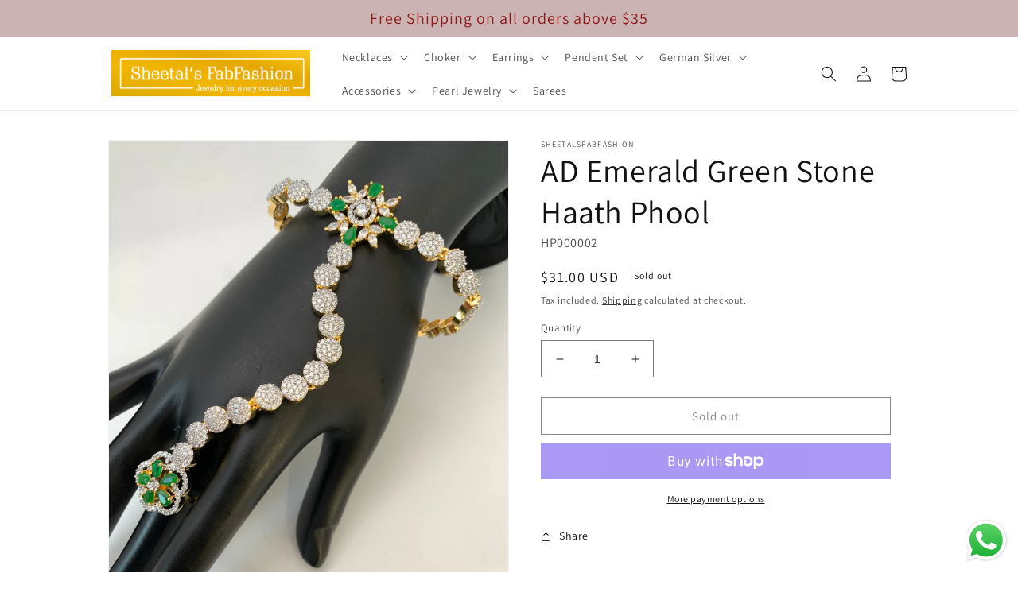

--- FILE ---
content_type: text/html; charset=utf-8
request_url: https://www.sheetalsfabfashion.com/products/ad-emerald-green-stone-haath-phool-2
body_size: 35892
content:
<!doctype html>
<html class="no-js" lang="en">
  <head>
    <meta charset="utf-8">
    <meta http-equiv="X-UA-Compatible" content="IE=edge">
    <meta name="viewport" content="width=device-width,initial-scale=1">
    <meta name="theme-color" content="">
    <link rel="canonical" href="https://www.sheetalsfabfashion.com/products/ad-emerald-green-stone-haath-phool-2">
    <link rel="preconnect" href="https://cdn.shopify.com" crossorigin><link rel="icon" type="image/png" href="//www.sheetalsfabfashion.com/cdn/shop/files/faviconSFF.png?crop=center&height=32&v=1687187938&width=32"><link rel="preconnect" href="https://fonts.shopifycdn.com" crossorigin><title>
      AD Emerald Green Stone Haath Phool
 &ndash; Sheetal&#39;s FabFashion</title>

    
      <meta name="description" content="AD Emerald Green Stone Haath Phool Traditional HaathPhool Finish Ethnic Indian Jewelry ideal for all special occaisions and social events">
    

    

<meta property="og:site_name" content="Sheetal&#39;s FabFashion">
<meta property="og:url" content="https://www.sheetalsfabfashion.com/products/ad-emerald-green-stone-haath-phool-2">
<meta property="og:title" content="AD Emerald Green Stone Haath Phool">
<meta property="og:type" content="product">
<meta property="og:description" content="AD Emerald Green Stone Haath Phool Traditional HaathPhool Finish Ethnic Indian Jewelry ideal for all special occaisions and social events"><meta property="og:image" content="http://www.sheetalsfabfashion.com/cdn/shop/products/HP000002_752a93ce-5f2c-4ba3-aeb5-3033850e95ac.jpg?v=1683931271">
  <meta property="og:image:secure_url" content="https://www.sheetalsfabfashion.com/cdn/shop/products/HP000002_752a93ce-5f2c-4ba3-aeb5-3033850e95ac.jpg?v=1683931271">
  <meta property="og:image:width" content="3024">
  <meta property="og:image:height" content="4032"><meta property="og:price:amount" content="31.00">
  <meta property="og:price:currency" content="USD"><meta name="twitter:card" content="summary_large_image">
<meta name="twitter:title" content="AD Emerald Green Stone Haath Phool">
<meta name="twitter:description" content="AD Emerald Green Stone Haath Phool Traditional HaathPhool Finish Ethnic Indian Jewelry ideal for all special occaisions and social events">


    <script src="//www.sheetalsfabfashion.com/cdn/shop/t/6/assets/global.js?v=119513617008946302491690752216" defer="defer"></script>
    <script>window.performance && window.performance.mark && window.performance.mark('shopify.content_for_header.start');</script><meta name="facebook-domain-verification" content="souogvj2sof103s11cu68usxut7tnh">
<meta name="google-site-verification" content="pToLycvVW6uSNamfqpX4ptv8LEDzdLcyZKVxZrh71po">
<meta name="facebook-domain-verification" content="xzlu4fuuniebay51kpxlkcx2tlc9xc">
<meta id="shopify-digital-wallet" name="shopify-digital-wallet" content="/60786016514/digital_wallets/dialog">
<meta name="shopify-checkout-api-token" content="4caea34fda373ec6a00d381560dd6312">
<meta id="in-context-paypal-metadata" data-shop-id="60786016514" data-venmo-supported="false" data-environment="production" data-locale="en_US" data-paypal-v4="true" data-currency="USD">
<link rel="alternate" hreflang="x-default" href="https://www.sheetalsfabfashion.com/products/ad-emerald-green-stone-haath-phool-2">
<link rel="alternate" hreflang="en" href="https://www.sheetalsfabfashion.com/products/ad-emerald-green-stone-haath-phool-2">
<link rel="alternate" hreflang="en-CA" href="https://www.sheetalsfabfashion.com/en-ca/products/ad-emerald-green-stone-haath-phool-2">
<link rel="alternate" type="application/json+oembed" href="https://www.sheetalsfabfashion.com/products/ad-emerald-green-stone-haath-phool-2.oembed">
<script async="async" src="/checkouts/internal/preloads.js?locale=en-US"></script>
<link rel="preconnect" href="https://shop.app" crossorigin="anonymous">
<script async="async" src="https://shop.app/checkouts/internal/preloads.js?locale=en-US&shop_id=60786016514" crossorigin="anonymous"></script>
<script id="apple-pay-shop-capabilities" type="application/json">{"shopId":60786016514,"countryCode":"US","currencyCode":"USD","merchantCapabilities":["supports3DS"],"merchantId":"gid:\/\/shopify\/Shop\/60786016514","merchantName":"Sheetal's FabFashion","requiredBillingContactFields":["postalAddress","email"],"requiredShippingContactFields":["postalAddress","email"],"shippingType":"shipping","supportedNetworks":["visa","masterCard","amex","discover","elo","jcb"],"total":{"type":"pending","label":"Sheetal's FabFashion","amount":"1.00"},"shopifyPaymentsEnabled":true,"supportsSubscriptions":true}</script>
<script id="shopify-features" type="application/json">{"accessToken":"4caea34fda373ec6a00d381560dd6312","betas":["rich-media-storefront-analytics"],"domain":"www.sheetalsfabfashion.com","predictiveSearch":true,"shopId":60786016514,"locale":"en"}</script>
<script>var Shopify = Shopify || {};
Shopify.shop = "sheetals-fabfashion.myshopify.com";
Shopify.locale = "en";
Shopify.currency = {"active":"USD","rate":"1.0"};
Shopify.country = "US";
Shopify.theme = {"name":"Dawn","id":136389329154,"schema_name":"Dawn","schema_version":"7.0.1","theme_store_id":887,"role":"main"};
Shopify.theme.handle = "null";
Shopify.theme.style = {"id":null,"handle":null};
Shopify.cdnHost = "www.sheetalsfabfashion.com/cdn";
Shopify.routes = Shopify.routes || {};
Shopify.routes.root = "/";</script>
<script type="module">!function(o){(o.Shopify=o.Shopify||{}).modules=!0}(window);</script>
<script>!function(o){function n(){var o=[];function n(){o.push(Array.prototype.slice.apply(arguments))}return n.q=o,n}var t=o.Shopify=o.Shopify||{};t.loadFeatures=n(),t.autoloadFeatures=n()}(window);</script>
<script>
  window.ShopifyPay = window.ShopifyPay || {};
  window.ShopifyPay.apiHost = "shop.app\/pay";
  window.ShopifyPay.redirectState = null;
</script>
<script id="shop-js-analytics" type="application/json">{"pageType":"product"}</script>
<script defer="defer" async type="module" src="//www.sheetalsfabfashion.com/cdn/shopifycloud/shop-js/modules/v2/client.init-shop-cart-sync_BApSsMSl.en.esm.js"></script>
<script defer="defer" async type="module" src="//www.sheetalsfabfashion.com/cdn/shopifycloud/shop-js/modules/v2/chunk.common_CBoos6YZ.esm.js"></script>
<script type="module">
  await import("//www.sheetalsfabfashion.com/cdn/shopifycloud/shop-js/modules/v2/client.init-shop-cart-sync_BApSsMSl.en.esm.js");
await import("//www.sheetalsfabfashion.com/cdn/shopifycloud/shop-js/modules/v2/chunk.common_CBoos6YZ.esm.js");

  window.Shopify.SignInWithShop?.initShopCartSync?.({"fedCMEnabled":true,"windoidEnabled":true});

</script>
<script defer="defer" async type="module" src="//www.sheetalsfabfashion.com/cdn/shopifycloud/shop-js/modules/v2/client.payment-terms_BHOWV7U_.en.esm.js"></script>
<script defer="defer" async type="module" src="//www.sheetalsfabfashion.com/cdn/shopifycloud/shop-js/modules/v2/chunk.common_CBoos6YZ.esm.js"></script>
<script defer="defer" async type="module" src="//www.sheetalsfabfashion.com/cdn/shopifycloud/shop-js/modules/v2/chunk.modal_Bu1hFZFC.esm.js"></script>
<script type="module">
  await import("//www.sheetalsfabfashion.com/cdn/shopifycloud/shop-js/modules/v2/client.payment-terms_BHOWV7U_.en.esm.js");
await import("//www.sheetalsfabfashion.com/cdn/shopifycloud/shop-js/modules/v2/chunk.common_CBoos6YZ.esm.js");
await import("//www.sheetalsfabfashion.com/cdn/shopifycloud/shop-js/modules/v2/chunk.modal_Bu1hFZFC.esm.js");

  
</script>
<script>
  window.Shopify = window.Shopify || {};
  if (!window.Shopify.featureAssets) window.Shopify.featureAssets = {};
  window.Shopify.featureAssets['shop-js'] = {"shop-cart-sync":["modules/v2/client.shop-cart-sync_DJczDl9f.en.esm.js","modules/v2/chunk.common_CBoos6YZ.esm.js"],"init-fed-cm":["modules/v2/client.init-fed-cm_BzwGC0Wi.en.esm.js","modules/v2/chunk.common_CBoos6YZ.esm.js"],"init-windoid":["modules/v2/client.init-windoid_BS26ThXS.en.esm.js","modules/v2/chunk.common_CBoos6YZ.esm.js"],"shop-cash-offers":["modules/v2/client.shop-cash-offers_DthCPNIO.en.esm.js","modules/v2/chunk.common_CBoos6YZ.esm.js","modules/v2/chunk.modal_Bu1hFZFC.esm.js"],"shop-button":["modules/v2/client.shop-button_D_JX508o.en.esm.js","modules/v2/chunk.common_CBoos6YZ.esm.js"],"init-shop-email-lookup-coordinator":["modules/v2/client.init-shop-email-lookup-coordinator_DFwWcvrS.en.esm.js","modules/v2/chunk.common_CBoos6YZ.esm.js"],"shop-toast-manager":["modules/v2/client.shop-toast-manager_tEhgP2F9.en.esm.js","modules/v2/chunk.common_CBoos6YZ.esm.js"],"shop-login-button":["modules/v2/client.shop-login-button_DwLgFT0K.en.esm.js","modules/v2/chunk.common_CBoos6YZ.esm.js","modules/v2/chunk.modal_Bu1hFZFC.esm.js"],"avatar":["modules/v2/client.avatar_BTnouDA3.en.esm.js"],"init-shop-cart-sync":["modules/v2/client.init-shop-cart-sync_BApSsMSl.en.esm.js","modules/v2/chunk.common_CBoos6YZ.esm.js"],"pay-button":["modules/v2/client.pay-button_BuNmcIr_.en.esm.js","modules/v2/chunk.common_CBoos6YZ.esm.js"],"init-shop-for-new-customer-accounts":["modules/v2/client.init-shop-for-new-customer-accounts_DrjXSI53.en.esm.js","modules/v2/client.shop-login-button_DwLgFT0K.en.esm.js","modules/v2/chunk.common_CBoos6YZ.esm.js","modules/v2/chunk.modal_Bu1hFZFC.esm.js"],"init-customer-accounts-sign-up":["modules/v2/client.init-customer-accounts-sign-up_TlVCiykN.en.esm.js","modules/v2/client.shop-login-button_DwLgFT0K.en.esm.js","modules/v2/chunk.common_CBoos6YZ.esm.js","modules/v2/chunk.modal_Bu1hFZFC.esm.js"],"shop-follow-button":["modules/v2/client.shop-follow-button_C5D3XtBb.en.esm.js","modules/v2/chunk.common_CBoos6YZ.esm.js","modules/v2/chunk.modal_Bu1hFZFC.esm.js"],"checkout-modal":["modules/v2/client.checkout-modal_8TC_1FUY.en.esm.js","modules/v2/chunk.common_CBoos6YZ.esm.js","modules/v2/chunk.modal_Bu1hFZFC.esm.js"],"init-customer-accounts":["modules/v2/client.init-customer-accounts_C0Oh2ljF.en.esm.js","modules/v2/client.shop-login-button_DwLgFT0K.en.esm.js","modules/v2/chunk.common_CBoos6YZ.esm.js","modules/v2/chunk.modal_Bu1hFZFC.esm.js"],"lead-capture":["modules/v2/client.lead-capture_Cq0gfm7I.en.esm.js","modules/v2/chunk.common_CBoos6YZ.esm.js","modules/v2/chunk.modal_Bu1hFZFC.esm.js"],"shop-login":["modules/v2/client.shop-login_BmtnoEUo.en.esm.js","modules/v2/chunk.common_CBoos6YZ.esm.js","modules/v2/chunk.modal_Bu1hFZFC.esm.js"],"payment-terms":["modules/v2/client.payment-terms_BHOWV7U_.en.esm.js","modules/v2/chunk.common_CBoos6YZ.esm.js","modules/v2/chunk.modal_Bu1hFZFC.esm.js"]};
</script>
<script>(function() {
  var isLoaded = false;
  function asyncLoad() {
    if (isLoaded) return;
    isLoaded = true;
    var urls = ["https:\/\/cdn.one.store\/javascript\/dist\/1.0\/jcr-widget.js?account_id=shopify:sheetals-fabfashion.myshopify.com\u0026shop=sheetals-fabfashion.myshopify.com"];
    for (var i = 0; i < urls.length; i++) {
      var s = document.createElement('script');
      s.type = 'text/javascript';
      s.async = true;
      s.src = urls[i];
      var x = document.getElementsByTagName('script')[0];
      x.parentNode.insertBefore(s, x);
    }
  };
  if(window.attachEvent) {
    window.attachEvent('onload', asyncLoad);
  } else {
    window.addEventListener('load', asyncLoad, false);
  }
})();</script>
<script id="__st">var __st={"a":60786016514,"offset":-18000,"reqid":"32926d54-f69c-40c6-ade2-7bc3a3d09bb3-1768878347","pageurl":"www.sheetalsfabfashion.com\/products\/ad-emerald-green-stone-haath-phool-2","u":"d60a82b6cb9f","p":"product","rtyp":"product","rid":7973560025346};</script>
<script>window.ShopifyPaypalV4VisibilityTracking = true;</script>
<script id="captcha-bootstrap">!function(){'use strict';const t='contact',e='account',n='new_comment',o=[[t,t],['blogs',n],['comments',n],[t,'customer']],c=[[e,'customer_login'],[e,'guest_login'],[e,'recover_customer_password'],[e,'create_customer']],r=t=>t.map((([t,e])=>`form[action*='/${t}']:not([data-nocaptcha='true']) input[name='form_type'][value='${e}']`)).join(','),a=t=>()=>t?[...document.querySelectorAll(t)].map((t=>t.form)):[];function s(){const t=[...o],e=r(t);return a(e)}const i='password',u='form_key',d=['recaptcha-v3-token','g-recaptcha-response','h-captcha-response',i],f=()=>{try{return window.sessionStorage}catch{return}},m='__shopify_v',_=t=>t.elements[u];function p(t,e,n=!1){try{const o=window.sessionStorage,c=JSON.parse(o.getItem(e)),{data:r}=function(t){const{data:e,action:n}=t;return t[m]||n?{data:e,action:n}:{data:t,action:n}}(c);for(const[e,n]of Object.entries(r))t.elements[e]&&(t.elements[e].value=n);n&&o.removeItem(e)}catch(o){console.error('form repopulation failed',{error:o})}}const l='form_type',E='cptcha';function T(t){t.dataset[E]=!0}const w=window,h=w.document,L='Shopify',v='ce_forms',y='captcha';let A=!1;((t,e)=>{const n=(g='f06e6c50-85a8-45c8-87d0-21a2b65856fe',I='https://cdn.shopify.com/shopifycloud/storefront-forms-hcaptcha/ce_storefront_forms_captcha_hcaptcha.v1.5.2.iife.js',D={infoText:'Protected by hCaptcha',privacyText:'Privacy',termsText:'Terms'},(t,e,n)=>{const o=w[L][v],c=o.bindForm;if(c)return c(t,g,e,D).then(n);var r;o.q.push([[t,g,e,D],n]),r=I,A||(h.body.append(Object.assign(h.createElement('script'),{id:'captcha-provider',async:!0,src:r})),A=!0)});var g,I,D;w[L]=w[L]||{},w[L][v]=w[L][v]||{},w[L][v].q=[],w[L][y]=w[L][y]||{},w[L][y].protect=function(t,e){n(t,void 0,e),T(t)},Object.freeze(w[L][y]),function(t,e,n,w,h,L){const[v,y,A,g]=function(t,e,n){const i=e?o:[],u=t?c:[],d=[...i,...u],f=r(d),m=r(i),_=r(d.filter((([t,e])=>n.includes(e))));return[a(f),a(m),a(_),s()]}(w,h,L),I=t=>{const e=t.target;return e instanceof HTMLFormElement?e:e&&e.form},D=t=>v().includes(t);t.addEventListener('submit',(t=>{const e=I(t);if(!e)return;const n=D(e)&&!e.dataset.hcaptchaBound&&!e.dataset.recaptchaBound,o=_(e),c=g().includes(e)&&(!o||!o.value);(n||c)&&t.preventDefault(),c&&!n&&(function(t){try{if(!f())return;!function(t){const e=f();if(!e)return;const n=_(t);if(!n)return;const o=n.value;o&&e.removeItem(o)}(t);const e=Array.from(Array(32),(()=>Math.random().toString(36)[2])).join('');!function(t,e){_(t)||t.append(Object.assign(document.createElement('input'),{type:'hidden',name:u})),t.elements[u].value=e}(t,e),function(t,e){const n=f();if(!n)return;const o=[...t.querySelectorAll(`input[type='${i}']`)].map((({name:t})=>t)),c=[...d,...o],r={};for(const[a,s]of new FormData(t).entries())c.includes(a)||(r[a]=s);n.setItem(e,JSON.stringify({[m]:1,action:t.action,data:r}))}(t,e)}catch(e){console.error('failed to persist form',e)}}(e),e.submit())}));const S=(t,e)=>{t&&!t.dataset[E]&&(n(t,e.some((e=>e===t))),T(t))};for(const o of['focusin','change'])t.addEventListener(o,(t=>{const e=I(t);D(e)&&S(e,y())}));const B=e.get('form_key'),M=e.get(l),P=B&&M;t.addEventListener('DOMContentLoaded',(()=>{const t=y();if(P)for(const e of t)e.elements[l].value===M&&p(e,B);[...new Set([...A(),...v().filter((t=>'true'===t.dataset.shopifyCaptcha))])].forEach((e=>S(e,t)))}))}(h,new URLSearchParams(w.location.search),n,t,e,['guest_login'])})(!0,!0)}();</script>
<script integrity="sha256-4kQ18oKyAcykRKYeNunJcIwy7WH5gtpwJnB7kiuLZ1E=" data-source-attribution="shopify.loadfeatures" defer="defer" src="//www.sheetalsfabfashion.com/cdn/shopifycloud/storefront/assets/storefront/load_feature-a0a9edcb.js" crossorigin="anonymous"></script>
<script crossorigin="anonymous" defer="defer" src="//www.sheetalsfabfashion.com/cdn/shopifycloud/storefront/assets/shopify_pay/storefront-65b4c6d7.js?v=20250812"></script>
<script data-source-attribution="shopify.dynamic_checkout.dynamic.init">var Shopify=Shopify||{};Shopify.PaymentButton=Shopify.PaymentButton||{isStorefrontPortableWallets:!0,init:function(){window.Shopify.PaymentButton.init=function(){};var t=document.createElement("script");t.src="https://www.sheetalsfabfashion.com/cdn/shopifycloud/portable-wallets/latest/portable-wallets.en.js",t.type="module",document.head.appendChild(t)}};
</script>
<script data-source-attribution="shopify.dynamic_checkout.buyer_consent">
  function portableWalletsHideBuyerConsent(e){var t=document.getElementById("shopify-buyer-consent"),n=document.getElementById("shopify-subscription-policy-button");t&&n&&(t.classList.add("hidden"),t.setAttribute("aria-hidden","true"),n.removeEventListener("click",e))}function portableWalletsShowBuyerConsent(e){var t=document.getElementById("shopify-buyer-consent"),n=document.getElementById("shopify-subscription-policy-button");t&&n&&(t.classList.remove("hidden"),t.removeAttribute("aria-hidden"),n.addEventListener("click",e))}window.Shopify?.PaymentButton&&(window.Shopify.PaymentButton.hideBuyerConsent=portableWalletsHideBuyerConsent,window.Shopify.PaymentButton.showBuyerConsent=portableWalletsShowBuyerConsent);
</script>
<script>
  function portableWalletsCleanup(e){e&&e.src&&console.error("Failed to load portable wallets script "+e.src);var t=document.querySelectorAll("shopify-accelerated-checkout .shopify-payment-button__skeleton, shopify-accelerated-checkout-cart .wallet-cart-button__skeleton"),e=document.getElementById("shopify-buyer-consent");for(let e=0;e<t.length;e++)t[e].remove();e&&e.remove()}function portableWalletsNotLoadedAsModule(e){e instanceof ErrorEvent&&"string"==typeof e.message&&e.message.includes("import.meta")&&"string"==typeof e.filename&&e.filename.includes("portable-wallets")&&(window.removeEventListener("error",portableWalletsNotLoadedAsModule),window.Shopify.PaymentButton.failedToLoad=e,"loading"===document.readyState?document.addEventListener("DOMContentLoaded",window.Shopify.PaymentButton.init):window.Shopify.PaymentButton.init())}window.addEventListener("error",portableWalletsNotLoadedAsModule);
</script>

<script type="module" src="https://www.sheetalsfabfashion.com/cdn/shopifycloud/portable-wallets/latest/portable-wallets.en.js" onError="portableWalletsCleanup(this)" crossorigin="anonymous"></script>
<script nomodule>
  document.addEventListener("DOMContentLoaded", portableWalletsCleanup);
</script>

<script id='scb4127' type='text/javascript' async='' src='https://www.sheetalsfabfashion.com/cdn/shopifycloud/privacy-banner/storefront-banner.js'></script><link id="shopify-accelerated-checkout-styles" rel="stylesheet" media="screen" href="https://www.sheetalsfabfashion.com/cdn/shopifycloud/portable-wallets/latest/accelerated-checkout-backwards-compat.css" crossorigin="anonymous">
<style id="shopify-accelerated-checkout-cart">
        #shopify-buyer-consent {
  margin-top: 1em;
  display: inline-block;
  width: 100%;
}

#shopify-buyer-consent.hidden {
  display: none;
}

#shopify-subscription-policy-button {
  background: none;
  border: none;
  padding: 0;
  text-decoration: underline;
  font-size: inherit;
  cursor: pointer;
}

#shopify-subscription-policy-button::before {
  box-shadow: none;
}

      </style>
<script id="sections-script" data-sections="header,footer" defer="defer" src="//www.sheetalsfabfashion.com/cdn/shop/t/6/compiled_assets/scripts.js?v=820"></script>
<script>window.performance && window.performance.mark && window.performance.mark('shopify.content_for_header.end');</script>


    <style data-shopify>
      @font-face {
  font-family: Assistant;
  font-weight: 400;
  font-style: normal;
  font-display: swap;
  src: url("//www.sheetalsfabfashion.com/cdn/fonts/assistant/assistant_n4.9120912a469cad1cc292572851508ca49d12e768.woff2") format("woff2"),
       url("//www.sheetalsfabfashion.com/cdn/fonts/assistant/assistant_n4.6e9875ce64e0fefcd3f4446b7ec9036b3ddd2985.woff") format("woff");
}

      @font-face {
  font-family: Assistant;
  font-weight: 700;
  font-style: normal;
  font-display: swap;
  src: url("//www.sheetalsfabfashion.com/cdn/fonts/assistant/assistant_n7.bf44452348ec8b8efa3aa3068825305886b1c83c.woff2") format("woff2"),
       url("//www.sheetalsfabfashion.com/cdn/fonts/assistant/assistant_n7.0c887fee83f6b3bda822f1150b912c72da0f7b64.woff") format("woff");
}

      
      
      @font-face {
  font-family: Assistant;
  font-weight: 400;
  font-style: normal;
  font-display: swap;
  src: url("//www.sheetalsfabfashion.com/cdn/fonts/assistant/assistant_n4.9120912a469cad1cc292572851508ca49d12e768.woff2") format("woff2"),
       url("//www.sheetalsfabfashion.com/cdn/fonts/assistant/assistant_n4.6e9875ce64e0fefcd3f4446b7ec9036b3ddd2985.woff") format("woff");
}


      :root {
        --font-body-family: Assistant, sans-serif;
        --font-body-style: normal;
        --font-body-weight: 400;
        --font-body-weight-bold: 700;

        --font-heading-family: Assistant, sans-serif;
        --font-heading-style: normal;
        --font-heading-weight: 400;

        --font-body-scale: 1.0;
        --font-heading-scale: 1.0;

        --color-base-text: 18, 18, 18;
        --color-shadow: 18, 18, 18;
        --color-base-background-1: 255, 255, 255;
        --color-base-background-2: 243, 243, 243;
        --color-base-solid-button-labels: 143, 24, 24;
        --color-base-outline-button-labels: 18, 18, 18;
        --color-base-accent-1: 204, 179, 179;
        --color-base-accent-2: 143, 24, 24;
        --payment-terms-background-color: #ffffff;

        --gradient-base-background-1: #ffffff;
        --gradient-base-background-2: #f3f3f3;
        --gradient-base-accent-1: #ccb3b3;
        --gradient-base-accent-2: #8f1818;

        --media-padding: px;
        --media-border-opacity: 0.05;
        --media-border-width: 1px;
        --media-radius: 0px;
        --media-shadow-opacity: 0.0;
        --media-shadow-horizontal-offset: 0px;
        --media-shadow-vertical-offset: 4px;
        --media-shadow-blur-radius: 5px;
        --media-shadow-visible: 0;

        --page-width: 110rem;
        --page-width-margin: 0rem;

        --product-card-image-padding: 0.0rem;
        --product-card-corner-radius: 0.0rem;
        --product-card-text-alignment: left;
        --product-card-border-width: 0.0rem;
        --product-card-border-opacity: 0.1;
        --product-card-shadow-opacity: 0.0;
        --product-card-shadow-visible: 0;
        --product-card-shadow-horizontal-offset: 0.0rem;
        --product-card-shadow-vertical-offset: 0.4rem;
        --product-card-shadow-blur-radius: 0.5rem;

        --collection-card-image-padding: 0.0rem;
        --collection-card-corner-radius: 0.0rem;
        --collection-card-text-alignment: left;
        --collection-card-border-width: 0.0rem;
        --collection-card-border-opacity: 0.1;
        --collection-card-shadow-opacity: 0.0;
        --collection-card-shadow-visible: 0;
        --collection-card-shadow-horizontal-offset: 0.0rem;
        --collection-card-shadow-vertical-offset: 0.4rem;
        --collection-card-shadow-blur-radius: 0.5rem;

        --blog-card-image-padding: 0.0rem;
        --blog-card-corner-radius: 0.0rem;
        --blog-card-text-alignment: left;
        --blog-card-border-width: 0.0rem;
        --blog-card-border-opacity: 0.1;
        --blog-card-shadow-opacity: 0.0;
        --blog-card-shadow-visible: 0;
        --blog-card-shadow-horizontal-offset: 0.0rem;
        --blog-card-shadow-vertical-offset: 0.4rem;
        --blog-card-shadow-blur-radius: 0.5rem;

        --badge-corner-radius: 4.0rem;

        --popup-border-width: 1px;
        --popup-border-opacity: 0.1;
        --popup-corner-radius: 0px;
        --popup-shadow-opacity: 0.0;
        --popup-shadow-horizontal-offset: 0px;
        --popup-shadow-vertical-offset: 4px;
        --popup-shadow-blur-radius: 5px;

        --drawer-border-width: 1px;
        --drawer-border-opacity: 0.1;
        --drawer-shadow-opacity: 0.0;
        --drawer-shadow-horizontal-offset: 0px;
        --drawer-shadow-vertical-offset: 4px;
        --drawer-shadow-blur-radius: 5px;

        --spacing-sections-desktop: 0px;
        --spacing-sections-mobile: 0px;

        --grid-desktop-vertical-spacing: 4px;
        --grid-desktop-horizontal-spacing: 8px;
        --grid-mobile-vertical-spacing: 2px;
        --grid-mobile-horizontal-spacing: 4px;

        --text-boxes-border-opacity: 0.1;
        --text-boxes-border-width: 0px;
        --text-boxes-radius: 0px;
        --text-boxes-shadow-opacity: 0.0;
        --text-boxes-shadow-visible: 0;
        --text-boxes-shadow-horizontal-offset: 0px;
        --text-boxes-shadow-vertical-offset: 4px;
        --text-boxes-shadow-blur-radius: 5px;

        --buttons-radius: 0px;
        --buttons-radius-outset: 0px;
        --buttons-border-width: 1px;
        --buttons-border-opacity: 1.0;
        --buttons-shadow-opacity: 0.0;
        --buttons-shadow-visible: 0;
        --buttons-shadow-horizontal-offset: 0px;
        --buttons-shadow-vertical-offset: 4px;
        --buttons-shadow-blur-radius: 5px;
        --buttons-border-offset: 0px;

        --inputs-radius: 0px;
        --inputs-border-width: 1px;
        --inputs-border-opacity: 0.55;
        --inputs-shadow-opacity: 0.0;
        --inputs-shadow-horizontal-offset: 0px;
        --inputs-margin-offset: 0px;
        --inputs-shadow-vertical-offset: 4px;
        --inputs-shadow-blur-radius: 5px;
        --inputs-radius-outset: 0px;

        --variant-pills-radius: 40px;
        --variant-pills-border-width: 1px;
        --variant-pills-border-opacity: 0.55;
        --variant-pills-shadow-opacity: 0.0;
        --variant-pills-shadow-horizontal-offset: 0px;
        --variant-pills-shadow-vertical-offset: 4px;
        --variant-pills-shadow-blur-radius: 5px;
      }

      *,
      *::before,
      *::after {
        box-sizing: inherit;
      }

      html {
        box-sizing: border-box;
        font-size: calc(var(--font-body-scale) * 62.5%);
        height: 100%;
      }

      body {
        display: grid;
        grid-template-rows: auto auto 1fr auto;
        grid-template-columns: 100%;
        min-height: 100%;
        margin: 0;
        font-size: 1.5rem;
        letter-spacing: 0.06rem;
        line-height: calc(1 + 0.8 / var(--font-body-scale));
        font-family: var(--font-body-family);
        font-style: var(--font-body-style);
        font-weight: var(--font-body-weight);
      }

      @media screen and (min-width: 750px) {
        body {
          font-size: 1.6rem;
        }
      }
    </style>

    <link href="//www.sheetalsfabfashion.com/cdn/shop/t/6/assets/base.css?v=88290808517547527771680974875" rel="stylesheet" type="text/css" media="all" />
<link rel="preload" as="font" href="//www.sheetalsfabfashion.com/cdn/fonts/assistant/assistant_n4.9120912a469cad1cc292572851508ca49d12e768.woff2" type="font/woff2" crossorigin><link rel="preload" as="font" href="//www.sheetalsfabfashion.com/cdn/fonts/assistant/assistant_n4.9120912a469cad1cc292572851508ca49d12e768.woff2" type="font/woff2" crossorigin><link rel="stylesheet" href="//www.sheetalsfabfashion.com/cdn/shop/t/6/assets/component-predictive-search.css?v=83512081251802922551671992995" media="print" onload="this.media='all'"><script>document.documentElement.className = document.documentElement.className.replace('no-js', 'js');
    if (Shopify.designMode) {
      document.documentElement.classList.add('shopify-design-mode');
    }
    </script>
    
  <script src="https://cdn.shopify.com/extensions/19689677-6488-4a31-adf3-fcf4359c5fd9/forms-2295/assets/shopify-forms-loader.js" type="text/javascript" defer="defer"></script>
<script src="https://cdn.shopify.com/extensions/019b6dda-9f81-7c8b-b5f5-7756ae4a26fb/dondy-whatsapp-chat-widget-85/assets/ChatBubble.js" type="text/javascript" defer="defer"></script>
<link href="https://cdn.shopify.com/extensions/019b6dda-9f81-7c8b-b5f5-7756ae4a26fb/dondy-whatsapp-chat-widget-85/assets/ChatBubble.css" rel="stylesheet" type="text/css" media="all">
<link href="https://monorail-edge.shopifysvc.com" rel="dns-prefetch">
<script>(function(){if ("sendBeacon" in navigator && "performance" in window) {try {var session_token_from_headers = performance.getEntriesByType('navigation')[0].serverTiming.find(x => x.name == '_s').description;} catch {var session_token_from_headers = undefined;}var session_cookie_matches = document.cookie.match(/_shopify_s=([^;]*)/);var session_token_from_cookie = session_cookie_matches && session_cookie_matches.length === 2 ? session_cookie_matches[1] : "";var session_token = session_token_from_headers || session_token_from_cookie || "";function handle_abandonment_event(e) {var entries = performance.getEntries().filter(function(entry) {return /monorail-edge.shopifysvc.com/.test(entry.name);});if (!window.abandonment_tracked && entries.length === 0) {window.abandonment_tracked = true;var currentMs = Date.now();var navigation_start = performance.timing.navigationStart;var payload = {shop_id: 60786016514,url: window.location.href,navigation_start,duration: currentMs - navigation_start,session_token,page_type: "product"};window.navigator.sendBeacon("https://monorail-edge.shopifysvc.com/v1/produce", JSON.stringify({schema_id: "online_store_buyer_site_abandonment/1.1",payload: payload,metadata: {event_created_at_ms: currentMs,event_sent_at_ms: currentMs}}));}}window.addEventListener('pagehide', handle_abandonment_event);}}());</script>
<script id="web-pixels-manager-setup">(function e(e,d,r,n,o){if(void 0===o&&(o={}),!Boolean(null===(a=null===(i=window.Shopify)||void 0===i?void 0:i.analytics)||void 0===a?void 0:a.replayQueue)){var i,a;window.Shopify=window.Shopify||{};var t=window.Shopify;t.analytics=t.analytics||{};var s=t.analytics;s.replayQueue=[],s.publish=function(e,d,r){return s.replayQueue.push([e,d,r]),!0};try{self.performance.mark("wpm:start")}catch(e){}var l=function(){var e={modern:/Edge?\/(1{2}[4-9]|1[2-9]\d|[2-9]\d{2}|\d{4,})\.\d+(\.\d+|)|Firefox\/(1{2}[4-9]|1[2-9]\d|[2-9]\d{2}|\d{4,})\.\d+(\.\d+|)|Chrom(ium|e)\/(9{2}|\d{3,})\.\d+(\.\d+|)|(Maci|X1{2}).+ Version\/(15\.\d+|(1[6-9]|[2-9]\d|\d{3,})\.\d+)([,.]\d+|)( \(\w+\)|)( Mobile\/\w+|) Safari\/|Chrome.+OPR\/(9{2}|\d{3,})\.\d+\.\d+|(CPU[ +]OS|iPhone[ +]OS|CPU[ +]iPhone|CPU IPhone OS|CPU iPad OS)[ +]+(15[._]\d+|(1[6-9]|[2-9]\d|\d{3,})[._]\d+)([._]\d+|)|Android:?[ /-](13[3-9]|1[4-9]\d|[2-9]\d{2}|\d{4,})(\.\d+|)(\.\d+|)|Android.+Firefox\/(13[5-9]|1[4-9]\d|[2-9]\d{2}|\d{4,})\.\d+(\.\d+|)|Android.+Chrom(ium|e)\/(13[3-9]|1[4-9]\d|[2-9]\d{2}|\d{4,})\.\d+(\.\d+|)|SamsungBrowser\/([2-9]\d|\d{3,})\.\d+/,legacy:/Edge?\/(1[6-9]|[2-9]\d|\d{3,})\.\d+(\.\d+|)|Firefox\/(5[4-9]|[6-9]\d|\d{3,})\.\d+(\.\d+|)|Chrom(ium|e)\/(5[1-9]|[6-9]\d|\d{3,})\.\d+(\.\d+|)([\d.]+$|.*Safari\/(?![\d.]+ Edge\/[\d.]+$))|(Maci|X1{2}).+ Version\/(10\.\d+|(1[1-9]|[2-9]\d|\d{3,})\.\d+)([,.]\d+|)( \(\w+\)|)( Mobile\/\w+|) Safari\/|Chrome.+OPR\/(3[89]|[4-9]\d|\d{3,})\.\d+\.\d+|(CPU[ +]OS|iPhone[ +]OS|CPU[ +]iPhone|CPU IPhone OS|CPU iPad OS)[ +]+(10[._]\d+|(1[1-9]|[2-9]\d|\d{3,})[._]\d+)([._]\d+|)|Android:?[ /-](13[3-9]|1[4-9]\d|[2-9]\d{2}|\d{4,})(\.\d+|)(\.\d+|)|Mobile Safari.+OPR\/([89]\d|\d{3,})\.\d+\.\d+|Android.+Firefox\/(13[5-9]|1[4-9]\d|[2-9]\d{2}|\d{4,})\.\d+(\.\d+|)|Android.+Chrom(ium|e)\/(13[3-9]|1[4-9]\d|[2-9]\d{2}|\d{4,})\.\d+(\.\d+|)|Android.+(UC? ?Browser|UCWEB|U3)[ /]?(15\.([5-9]|\d{2,})|(1[6-9]|[2-9]\d|\d{3,})\.\d+)\.\d+|SamsungBrowser\/(5\.\d+|([6-9]|\d{2,})\.\d+)|Android.+MQ{2}Browser\/(14(\.(9|\d{2,})|)|(1[5-9]|[2-9]\d|\d{3,})(\.\d+|))(\.\d+|)|K[Aa][Ii]OS\/(3\.\d+|([4-9]|\d{2,})\.\d+)(\.\d+|)/},d=e.modern,r=e.legacy,n=navigator.userAgent;return n.match(d)?"modern":n.match(r)?"legacy":"unknown"}(),u="modern"===l?"modern":"legacy",c=(null!=n?n:{modern:"",legacy:""})[u],f=function(e){return[e.baseUrl,"/wpm","/b",e.hashVersion,"modern"===e.buildTarget?"m":"l",".js"].join("")}({baseUrl:d,hashVersion:r,buildTarget:u}),m=function(e){var d=e.version,r=e.bundleTarget,n=e.surface,o=e.pageUrl,i=e.monorailEndpoint;return{emit:function(e){var a=e.status,t=e.errorMsg,s=(new Date).getTime(),l=JSON.stringify({metadata:{event_sent_at_ms:s},events:[{schema_id:"web_pixels_manager_load/3.1",payload:{version:d,bundle_target:r,page_url:o,status:a,surface:n,error_msg:t},metadata:{event_created_at_ms:s}}]});if(!i)return console&&console.warn&&console.warn("[Web Pixels Manager] No Monorail endpoint provided, skipping logging."),!1;try{return self.navigator.sendBeacon.bind(self.navigator)(i,l)}catch(e){}var u=new XMLHttpRequest;try{return u.open("POST",i,!0),u.setRequestHeader("Content-Type","text/plain"),u.send(l),!0}catch(e){return console&&console.warn&&console.warn("[Web Pixels Manager] Got an unhandled error while logging to Monorail."),!1}}}}({version:r,bundleTarget:l,surface:e.surface,pageUrl:self.location.href,monorailEndpoint:e.monorailEndpoint});try{o.browserTarget=l,function(e){var d=e.src,r=e.async,n=void 0===r||r,o=e.onload,i=e.onerror,a=e.sri,t=e.scriptDataAttributes,s=void 0===t?{}:t,l=document.createElement("script"),u=document.querySelector("head"),c=document.querySelector("body");if(l.async=n,l.src=d,a&&(l.integrity=a,l.crossOrigin="anonymous"),s)for(var f in s)if(Object.prototype.hasOwnProperty.call(s,f))try{l.dataset[f]=s[f]}catch(e){}if(o&&l.addEventListener("load",o),i&&l.addEventListener("error",i),u)u.appendChild(l);else{if(!c)throw new Error("Did not find a head or body element to append the script");c.appendChild(l)}}({src:f,async:!0,onload:function(){if(!function(){var e,d;return Boolean(null===(d=null===(e=window.Shopify)||void 0===e?void 0:e.analytics)||void 0===d?void 0:d.initialized)}()){var d=window.webPixelsManager.init(e)||void 0;if(d){var r=window.Shopify.analytics;r.replayQueue.forEach((function(e){var r=e[0],n=e[1],o=e[2];d.publishCustomEvent(r,n,o)})),r.replayQueue=[],r.publish=d.publishCustomEvent,r.visitor=d.visitor,r.initialized=!0}}},onerror:function(){return m.emit({status:"failed",errorMsg:"".concat(f," has failed to load")})},sri:function(e){var d=/^sha384-[A-Za-z0-9+/=]+$/;return"string"==typeof e&&d.test(e)}(c)?c:"",scriptDataAttributes:o}),m.emit({status:"loading"})}catch(e){m.emit({status:"failed",errorMsg:(null==e?void 0:e.message)||"Unknown error"})}}})({shopId: 60786016514,storefrontBaseUrl: "https://www.sheetalsfabfashion.com",extensionsBaseUrl: "https://extensions.shopifycdn.com/cdn/shopifycloud/web-pixels-manager",monorailEndpoint: "https://monorail-edge.shopifysvc.com/unstable/produce_batch",surface: "storefront-renderer",enabledBetaFlags: ["2dca8a86"],webPixelsConfigList: [{"id":"461504770","configuration":"{\"config\":\"{\\\"pixel_id\\\":\\\"AW-11129610091\\\",\\\"target_country\\\":\\\"US\\\",\\\"gtag_events\\\":[{\\\"type\\\":\\\"search\\\",\\\"action_label\\\":\\\"AW-11129610091\\\/BslNCKCil5QYEOu-gbsp\\\"},{\\\"type\\\":\\\"begin_checkout\\\",\\\"action_label\\\":\\\"AW-11129610091\\\/UuK0CKail5QYEOu-gbsp\\\"},{\\\"type\\\":\\\"view_item\\\",\\\"action_label\\\":[\\\"AW-11129610091\\\/55wfCJ2il5QYEOu-gbsp\\\",\\\"MC-8ZY5VFYMCB\\\"]},{\\\"type\\\":\\\"purchase\\\",\\\"action_label\\\":[\\\"AW-11129610091\\\/tfwMCImgl5QYEOu-gbsp\\\",\\\"MC-8ZY5VFYMCB\\\"]},{\\\"type\\\":\\\"page_view\\\",\\\"action_label\\\":[\\\"AW-11129610091\\\/bqN1CJqil5QYEOu-gbsp\\\",\\\"MC-8ZY5VFYMCB\\\"]},{\\\"type\\\":\\\"add_payment_info\\\",\\\"action_label\\\":\\\"AW-11129610091\\\/vmfeCN-ll5QYEOu-gbsp\\\"},{\\\"type\\\":\\\"add_to_cart\\\",\\\"action_label\\\":\\\"AW-11129610091\\\/lQ_ZCKOil5QYEOu-gbsp\\\"}],\\\"enable_monitoring_mode\\\":false}\"}","eventPayloadVersion":"v1","runtimeContext":"OPEN","scriptVersion":"b2a88bafab3e21179ed38636efcd8a93","type":"APP","apiClientId":1780363,"privacyPurposes":[],"dataSharingAdjustments":{"protectedCustomerApprovalScopes":["read_customer_address","read_customer_email","read_customer_name","read_customer_personal_data","read_customer_phone"]}},{"id":"194773250","configuration":"{\"pixel_id\":\"428394502068343\",\"pixel_type\":\"facebook_pixel\",\"metaapp_system_user_token\":\"-\"}","eventPayloadVersion":"v1","runtimeContext":"OPEN","scriptVersion":"ca16bc87fe92b6042fbaa3acc2fbdaa6","type":"APP","apiClientId":2329312,"privacyPurposes":["ANALYTICS","MARKETING","SALE_OF_DATA"],"dataSharingAdjustments":{"protectedCustomerApprovalScopes":["read_customer_address","read_customer_email","read_customer_name","read_customer_personal_data","read_customer_phone"]}},{"id":"85328130","configuration":"{\"tagID\":\"2613911165082\"}","eventPayloadVersion":"v1","runtimeContext":"STRICT","scriptVersion":"18031546ee651571ed29edbe71a3550b","type":"APP","apiClientId":3009811,"privacyPurposes":["ANALYTICS","MARKETING","SALE_OF_DATA"],"dataSharingAdjustments":{"protectedCustomerApprovalScopes":["read_customer_address","read_customer_email","read_customer_name","read_customer_personal_data","read_customer_phone"]}},{"id":"shopify-app-pixel","configuration":"{}","eventPayloadVersion":"v1","runtimeContext":"STRICT","scriptVersion":"0450","apiClientId":"shopify-pixel","type":"APP","privacyPurposes":["ANALYTICS","MARKETING"]},{"id":"shopify-custom-pixel","eventPayloadVersion":"v1","runtimeContext":"LAX","scriptVersion":"0450","apiClientId":"shopify-pixel","type":"CUSTOM","privacyPurposes":["ANALYTICS","MARKETING"]}],isMerchantRequest: false,initData: {"shop":{"name":"Sheetal's FabFashion","paymentSettings":{"currencyCode":"USD"},"myshopifyDomain":"sheetals-fabfashion.myshopify.com","countryCode":"US","storefrontUrl":"https:\/\/www.sheetalsfabfashion.com"},"customer":null,"cart":null,"checkout":null,"productVariants":[{"price":{"amount":31.0,"currencyCode":"USD"},"product":{"title":"AD Emerald Green Stone Haath Phool","vendor":"SheetalsFabFashion","id":"7973560025346","untranslatedTitle":"AD Emerald Green Stone Haath Phool","url":"\/products\/ad-emerald-green-stone-haath-phool-2","type":""},"id":"43616343884034","image":{"src":"\/\/www.sheetalsfabfashion.com\/cdn\/shop\/products\/HP000002_752a93ce-5f2c-4ba3-aeb5-3033850e95ac.jpg?v=1683931271"},"sku":"HP000002","title":"Default Title","untranslatedTitle":"Default Title"}],"purchasingCompany":null},},"https://www.sheetalsfabfashion.com/cdn","fcfee988w5aeb613cpc8e4bc33m6693e112",{"modern":"","legacy":""},{"shopId":"60786016514","storefrontBaseUrl":"https:\/\/www.sheetalsfabfashion.com","extensionBaseUrl":"https:\/\/extensions.shopifycdn.com\/cdn\/shopifycloud\/web-pixels-manager","surface":"storefront-renderer","enabledBetaFlags":"[\"2dca8a86\"]","isMerchantRequest":"false","hashVersion":"fcfee988w5aeb613cpc8e4bc33m6693e112","publish":"custom","events":"[[\"page_viewed\",{}],[\"product_viewed\",{\"productVariant\":{\"price\":{\"amount\":31.0,\"currencyCode\":\"USD\"},\"product\":{\"title\":\"AD Emerald Green Stone Haath Phool\",\"vendor\":\"SheetalsFabFashion\",\"id\":\"7973560025346\",\"untranslatedTitle\":\"AD Emerald Green Stone Haath Phool\",\"url\":\"\/products\/ad-emerald-green-stone-haath-phool-2\",\"type\":\"\"},\"id\":\"43616343884034\",\"image\":{\"src\":\"\/\/www.sheetalsfabfashion.com\/cdn\/shop\/products\/HP000002_752a93ce-5f2c-4ba3-aeb5-3033850e95ac.jpg?v=1683931271\"},\"sku\":\"HP000002\",\"title\":\"Default Title\",\"untranslatedTitle\":\"Default Title\"}}]]"});</script><script>
  window.ShopifyAnalytics = window.ShopifyAnalytics || {};
  window.ShopifyAnalytics.meta = window.ShopifyAnalytics.meta || {};
  window.ShopifyAnalytics.meta.currency = 'USD';
  var meta = {"product":{"id":7973560025346,"gid":"gid:\/\/shopify\/Product\/7973560025346","vendor":"SheetalsFabFashion","type":"","handle":"ad-emerald-green-stone-haath-phool-2","variants":[{"id":43616343884034,"price":3100,"name":"AD Emerald Green Stone Haath Phool","public_title":null,"sku":"HP000002"}],"remote":false},"page":{"pageType":"product","resourceType":"product","resourceId":7973560025346,"requestId":"32926d54-f69c-40c6-ade2-7bc3a3d09bb3-1768878347"}};
  for (var attr in meta) {
    window.ShopifyAnalytics.meta[attr] = meta[attr];
  }
</script>
<script class="analytics">
  (function () {
    var customDocumentWrite = function(content) {
      var jquery = null;

      if (window.jQuery) {
        jquery = window.jQuery;
      } else if (window.Checkout && window.Checkout.$) {
        jquery = window.Checkout.$;
      }

      if (jquery) {
        jquery('body').append(content);
      }
    };

    var hasLoggedConversion = function(token) {
      if (token) {
        return document.cookie.indexOf('loggedConversion=' + token) !== -1;
      }
      return false;
    }

    var setCookieIfConversion = function(token) {
      if (token) {
        var twoMonthsFromNow = new Date(Date.now());
        twoMonthsFromNow.setMonth(twoMonthsFromNow.getMonth() + 2);

        document.cookie = 'loggedConversion=' + token + '; expires=' + twoMonthsFromNow;
      }
    }

    var trekkie = window.ShopifyAnalytics.lib = window.trekkie = window.trekkie || [];
    if (trekkie.integrations) {
      return;
    }
    trekkie.methods = [
      'identify',
      'page',
      'ready',
      'track',
      'trackForm',
      'trackLink'
    ];
    trekkie.factory = function(method) {
      return function() {
        var args = Array.prototype.slice.call(arguments);
        args.unshift(method);
        trekkie.push(args);
        return trekkie;
      };
    };
    for (var i = 0; i < trekkie.methods.length; i++) {
      var key = trekkie.methods[i];
      trekkie[key] = trekkie.factory(key);
    }
    trekkie.load = function(config) {
      trekkie.config = config || {};
      trekkie.config.initialDocumentCookie = document.cookie;
      var first = document.getElementsByTagName('script')[0];
      var script = document.createElement('script');
      script.type = 'text/javascript';
      script.onerror = function(e) {
        var scriptFallback = document.createElement('script');
        scriptFallback.type = 'text/javascript';
        scriptFallback.onerror = function(error) {
                var Monorail = {
      produce: function produce(monorailDomain, schemaId, payload) {
        var currentMs = new Date().getTime();
        var event = {
          schema_id: schemaId,
          payload: payload,
          metadata: {
            event_created_at_ms: currentMs,
            event_sent_at_ms: currentMs
          }
        };
        return Monorail.sendRequest("https://" + monorailDomain + "/v1/produce", JSON.stringify(event));
      },
      sendRequest: function sendRequest(endpointUrl, payload) {
        // Try the sendBeacon API
        if (window && window.navigator && typeof window.navigator.sendBeacon === 'function' && typeof window.Blob === 'function' && !Monorail.isIos12()) {
          var blobData = new window.Blob([payload], {
            type: 'text/plain'
          });

          if (window.navigator.sendBeacon(endpointUrl, blobData)) {
            return true;
          } // sendBeacon was not successful

        } // XHR beacon

        var xhr = new XMLHttpRequest();

        try {
          xhr.open('POST', endpointUrl);
          xhr.setRequestHeader('Content-Type', 'text/plain');
          xhr.send(payload);
        } catch (e) {
          console.log(e);
        }

        return false;
      },
      isIos12: function isIos12() {
        return window.navigator.userAgent.lastIndexOf('iPhone; CPU iPhone OS 12_') !== -1 || window.navigator.userAgent.lastIndexOf('iPad; CPU OS 12_') !== -1;
      }
    };
    Monorail.produce('monorail-edge.shopifysvc.com',
      'trekkie_storefront_load_errors/1.1',
      {shop_id: 60786016514,
      theme_id: 136389329154,
      app_name: "storefront",
      context_url: window.location.href,
      source_url: "//www.sheetalsfabfashion.com/cdn/s/trekkie.storefront.cd680fe47e6c39ca5d5df5f0a32d569bc48c0f27.min.js"});

        };
        scriptFallback.async = true;
        scriptFallback.src = '//www.sheetalsfabfashion.com/cdn/s/trekkie.storefront.cd680fe47e6c39ca5d5df5f0a32d569bc48c0f27.min.js';
        first.parentNode.insertBefore(scriptFallback, first);
      };
      script.async = true;
      script.src = '//www.sheetalsfabfashion.com/cdn/s/trekkie.storefront.cd680fe47e6c39ca5d5df5f0a32d569bc48c0f27.min.js';
      first.parentNode.insertBefore(script, first);
    };
    trekkie.load(
      {"Trekkie":{"appName":"storefront","development":false,"defaultAttributes":{"shopId":60786016514,"isMerchantRequest":null,"themeId":136389329154,"themeCityHash":"540726963958473028","contentLanguage":"en","currency":"USD","eventMetadataId":"442a3f87-599a-4a0b-adf3-f90543985925"},"isServerSideCookieWritingEnabled":true,"monorailRegion":"shop_domain","enabledBetaFlags":["65f19447"]},"Session Attribution":{},"S2S":{"facebookCapiEnabled":true,"source":"trekkie-storefront-renderer","apiClientId":580111}}
    );

    var loaded = false;
    trekkie.ready(function() {
      if (loaded) return;
      loaded = true;

      window.ShopifyAnalytics.lib = window.trekkie;

      var originalDocumentWrite = document.write;
      document.write = customDocumentWrite;
      try { window.ShopifyAnalytics.merchantGoogleAnalytics.call(this); } catch(error) {};
      document.write = originalDocumentWrite;

      window.ShopifyAnalytics.lib.page(null,{"pageType":"product","resourceType":"product","resourceId":7973560025346,"requestId":"32926d54-f69c-40c6-ade2-7bc3a3d09bb3-1768878347","shopifyEmitted":true});

      var match = window.location.pathname.match(/checkouts\/(.+)\/(thank_you|post_purchase)/)
      var token = match? match[1]: undefined;
      if (!hasLoggedConversion(token)) {
        setCookieIfConversion(token);
        window.ShopifyAnalytics.lib.track("Viewed Product",{"currency":"USD","variantId":43616343884034,"productId":7973560025346,"productGid":"gid:\/\/shopify\/Product\/7973560025346","name":"AD Emerald Green Stone Haath Phool","price":"31.00","sku":"HP000002","brand":"SheetalsFabFashion","variant":null,"category":"","nonInteraction":true,"remote":false},undefined,undefined,{"shopifyEmitted":true});
      window.ShopifyAnalytics.lib.track("monorail:\/\/trekkie_storefront_viewed_product\/1.1",{"currency":"USD","variantId":43616343884034,"productId":7973560025346,"productGid":"gid:\/\/shopify\/Product\/7973560025346","name":"AD Emerald Green Stone Haath Phool","price":"31.00","sku":"HP000002","brand":"SheetalsFabFashion","variant":null,"category":"","nonInteraction":true,"remote":false,"referer":"https:\/\/www.sheetalsfabfashion.com\/products\/ad-emerald-green-stone-haath-phool-2"});
      }
    });


        var eventsListenerScript = document.createElement('script');
        eventsListenerScript.async = true;
        eventsListenerScript.src = "//www.sheetalsfabfashion.com/cdn/shopifycloud/storefront/assets/shop_events_listener-3da45d37.js";
        document.getElementsByTagName('head')[0].appendChild(eventsListenerScript);

})();</script>
<script
  defer
  src="https://www.sheetalsfabfashion.com/cdn/shopifycloud/perf-kit/shopify-perf-kit-3.0.4.min.js"
  data-application="storefront-renderer"
  data-shop-id="60786016514"
  data-render-region="gcp-us-central1"
  data-page-type="product"
  data-theme-instance-id="136389329154"
  data-theme-name="Dawn"
  data-theme-version="7.0.1"
  data-monorail-region="shop_domain"
  data-resource-timing-sampling-rate="10"
  data-shs="true"
  data-shs-beacon="true"
  data-shs-export-with-fetch="true"
  data-shs-logs-sample-rate="1"
  data-shs-beacon-endpoint="https://www.sheetalsfabfashion.com/api/collect"
></script>
</head>

  <body class="gradient">
    <a class="skip-to-content-link button visually-hidden" href="#MainContent">
      Skip to content
    </a><div id="shopify-section-announcement-bar" class="shopify-section"><div class="announcement-bar color-accent-1 gradient" role="region" aria-label="Announcement" ><div class="page-width">
                <p class="announcement-bar__message center h5">
                  Free Shipping on all orders above $35
</p>
              </div></div>
</div>
    <div id="shopify-section-header" class="shopify-section section-header"><link rel="stylesheet" href="//www.sheetalsfabfashion.com/cdn/shop/t/6/assets/component-list-menu.css?v=151968516119678728991671992996" media="print" onload="this.media='all'">
<link rel="stylesheet" href="//www.sheetalsfabfashion.com/cdn/shop/t/6/assets/component-search.css?v=96455689198851321781671992995" media="print" onload="this.media='all'">
<link rel="stylesheet" href="//www.sheetalsfabfashion.com/cdn/shop/t/6/assets/component-menu-drawer.css?v=182311192829367774911671992995" media="print" onload="this.media='all'">
<link rel="stylesheet" href="//www.sheetalsfabfashion.com/cdn/shop/t/6/assets/component-cart-notification.css?v=183358051719344305851671992994" media="print" onload="this.media='all'">
<link rel="stylesheet" href="//www.sheetalsfabfashion.com/cdn/shop/t/6/assets/component-cart-items.css?v=23917223812499722491671992998" media="print" onload="this.media='all'"><link rel="stylesheet" href="//www.sheetalsfabfashion.com/cdn/shop/t/6/assets/component-price.css?v=65402837579211014041671992995" media="print" onload="this.media='all'">
  <link rel="stylesheet" href="//www.sheetalsfabfashion.com/cdn/shop/t/6/assets/component-loading-overlay.css?v=167310470843593579841671992998" media="print" onload="this.media='all'"><noscript><link href="//www.sheetalsfabfashion.com/cdn/shop/t/6/assets/component-list-menu.css?v=151968516119678728991671992996" rel="stylesheet" type="text/css" media="all" /></noscript>
<noscript><link href="//www.sheetalsfabfashion.com/cdn/shop/t/6/assets/component-search.css?v=96455689198851321781671992995" rel="stylesheet" type="text/css" media="all" /></noscript>
<noscript><link href="//www.sheetalsfabfashion.com/cdn/shop/t/6/assets/component-menu-drawer.css?v=182311192829367774911671992995" rel="stylesheet" type="text/css" media="all" /></noscript>
<noscript><link href="//www.sheetalsfabfashion.com/cdn/shop/t/6/assets/component-cart-notification.css?v=183358051719344305851671992994" rel="stylesheet" type="text/css" media="all" /></noscript>
<noscript><link href="//www.sheetalsfabfashion.com/cdn/shop/t/6/assets/component-cart-items.css?v=23917223812499722491671992998" rel="stylesheet" type="text/css" media="all" /></noscript>

<style>
  header-drawer {
    justify-self: start;
    margin-left: -1.2rem;
  }

  .header__heading-logo {
    max-width: 250px;
  }

  @media screen and (min-width: 990px) {
    header-drawer {
      display: none;
    }
  }

  .menu-drawer-container {
    display: flex;
  }

  .list-menu {
    list-style: none;
    padding: 0;
    margin: 0;
  }

  .list-menu--inline {
    display: inline-flex;
    flex-wrap: wrap;
  }

  summary.list-menu__item {
    padding-right: 2.7rem;
  }

  .list-menu__item {
    display: flex;
    align-items: center;
    line-height: calc(1 + 0.3 / var(--font-body-scale));
  }

  .list-menu__item--link {
    text-decoration: none;
    padding-bottom: 1rem;
    padding-top: 1rem;
    line-height: calc(1 + 0.8 / var(--font-body-scale));
  }

  @media screen and (min-width: 750px) {
    .list-menu__item--link {
      padding-bottom: 0.5rem;
      padding-top: 0.5rem;
    }
  }
</style><style data-shopify>.header {
    padding-top: 2px;
    padding-bottom: 2px;
  }

  .section-header {
    margin-bottom: 0px;
  }

  @media screen and (min-width: 750px) {
    .section-header {
      margin-bottom: 0px;
    }
  }

  @media screen and (min-width: 990px) {
    .header {
      padding-top: 4px;
      padding-bottom: 4px;
    }
  }
    .popup-wrap {
      position: absolute;
      width: 100%;
      height: 100%;
      background-color: rgba(0, 0, 0, 0.5);
      display: none;
      /*transition: all 1.7s ease;*/
    }

    .popup {
      position: relative;
      width: 450px;
      height: 450px;
      background-color: rgba(0, 0, 0, 1);
      margin: 100px auto;
      display: flex;
      flex-direction: column;
      align-items: center;
      justify-content: center;
    }

    .popup img {
      width: 100%;
      height: 100%;
    }

    .popup-timer {
      width: auto;
      height: 25px;
      color: #fff;
      position: absolute;
      right: 10px;
      line-height: 25px;
      padding: 0px 10px;
    }

    .btn-close {
      background-color: #fff;
      width: 25px;
      height: 25px;
      text-align: center;
      line-height: 22px;
      position: absolute;
      right: -10px;
      top: -10px;
      cursor: pointer;
      transition: all 0.5s ease;
      border-radius: 50%;
    }

    .popup-content-message {
      margin: 2% auto;
      text-align: center;
    }
    .popup-content-message > h1 {
      color: aquamarine !important;
    }
    .btn-close:hover {
      transform: rotate(360deg);
    }

    #popup-wrap-id {
      opacity: 1;
      transition: opacity 2s;
    }

    #popup-wrap-id.fade {
      opacity: 0;
    }</style><div id="popup-wrap-id" class="popup-wrap">
    <div class="popup">
      <!--<div class="popup-timer"><span id="seconds-id" class="seconds"></span> second(s) left</div>-->
      <div id="btn-close-id" class="btn-close">x</div>
      <!-- <img src="https://d1wnwqwep8qkqc.cloudfront.net/uploads/stage/stage_image/47653/optimized_large_thumb_stage.jpg" /> -->
      <div class="popup-content-message">
        <h1>Subscribe and get 5% Discount Code!!</h1>
      </div>
      <div class="newsletter-form__field-wrapper">
        <div class="field">
          <input id="NewsletterForm--footer" type="email" name="contact[email]" class="field__input" value=""
            aria-required="true" autocorrect="off" autocapitalize="off" autocomplete="email" placeholder="Email"
            required="">
          <label class="field__label" for="NewsletterForm--footer">
            Email
          </label>
          <button type="submit" class="newsletter-form__button field__button" name="commit" id="Subscribe"
            aria-label="Subscribe">
            <svg viewBox="0 0 14 10" fill="none" aria-hidden="true" focusable="false" role="presentation"
              class="icon icon-arrow" xmlns="http://www.w3.org/2000/svg">
              <path fill-rule="evenodd" clip-rule="evenodd"
                d="M8.537.808a.5.5 0 01.817-.162l4 4a.5.5 0 010 .708l-4 4a.5.5 0 11-.708-.708L11.793 5.5H1a.5.5 0 010-1h10.793L8.646 1.354a.5.5 0 01-.109-.546z"
                fill="currentColor">
              </path>
            </svg>
          </button>
        </div>
      </div>
    </div>
  </div>
<script>
  window.addEventListener("load", function () {
    $duration = 10;
    $myTimer = setInterval(function () { startTimer() }, 1000);
    document.getElementById('btn-close-id').addEventListener("click", function () {
      clearInterval($myTimer);
      console.log('Toggling Fade from Close');
      document.getElementById('popup-wrap-id').classList.toggle('fade');
    });
    function startTimer() {
      $duration--;
      console.log($duration);
      if ($duration == 0) {
        clearInterval($myTimer);
        console.log('Toggling Fade from timer');
        //document.getElementById('popup-wrap-id').classList.toggle('fade');
      }
    }
  });
</script>
<script src="//www.sheetalsfabfashion.com/cdn/shop/t/6/assets/details-disclosure.js?v=153497636716254413831671992997" defer="defer"></script>
<script src="//www.sheetalsfabfashion.com/cdn/shop/t/6/assets/details-modal.js?v=4511761896672669691671992997" defer="defer"></script>
<script src="//www.sheetalsfabfashion.com/cdn/shop/t/6/assets/cart-notification.js?v=160453272920806432391671992995" defer="defer"></script><svg xmlns="http://www.w3.org/2000/svg" class="hidden">
  <symbol id="icon-search" viewbox="0 0 18 19" fill="none">
    <path fill-rule="evenodd" clip-rule="evenodd" d="M11.03 11.68A5.784 5.784 0 112.85 3.5a5.784 5.784 0 018.18 8.18zm.26 1.12a6.78 6.78 0 11.72-.7l5.4 5.4a.5.5 0 11-.71.7l-5.41-5.4z" fill="currentColor"/>
  </symbol>

  <symbol id="icon-close" class="icon icon-close" fill="none" viewBox="0 0 18 17">
    <path d="M.865 15.978a.5.5 0 00.707.707l7.433-7.431 7.579 7.282a.501.501 0 00.846-.37.5.5 0 00-.153-.351L9.712 8.546l7.417-7.416a.5.5 0 10-.707-.708L8.991 7.853 1.413.573a.5.5 0 10-.693.72l7.563 7.268-7.418 7.417z" fill="currentColor">
  </symbol>
</svg>
<sticky-header class="header-wrapper color-background-1 gradient header-wrapper--border-bottom">
  <header class="header header--middle-left header--mobile-left page-width header--has-menu"><header-drawer data-breakpoint="tablet">
        <details id="Details-menu-drawer-container" class="menu-drawer-container">
          <summary class="header__icon header__icon--menu header__icon--summary link focus-inset" aria-label="Menu">
            <span>
              <svg xmlns="http://www.w3.org/2000/svg" aria-hidden="true" focusable="false" role="presentation" class="icon icon-hamburger" fill="none" viewBox="0 0 18 16">
  <path d="M1 .5a.5.5 0 100 1h15.71a.5.5 0 000-1H1zM.5 8a.5.5 0 01.5-.5h15.71a.5.5 0 010 1H1A.5.5 0 01.5 8zm0 7a.5.5 0 01.5-.5h15.71a.5.5 0 010 1H1a.5.5 0 01-.5-.5z" fill="currentColor">
</svg>

              <svg xmlns="http://www.w3.org/2000/svg" aria-hidden="true" focusable="false" role="presentation" class="icon icon-close" fill="none" viewBox="0 0 18 17">
  <path d="M.865 15.978a.5.5 0 00.707.707l7.433-7.431 7.579 7.282a.501.501 0 00.846-.37.5.5 0 00-.153-.351L9.712 8.546l7.417-7.416a.5.5 0 10-.707-.708L8.991 7.853 1.413.573a.5.5 0 10-.693.72l7.563 7.268-7.418 7.417z" fill="currentColor">
</svg>

            </span>
          </summary>
          <div id="menu-drawer" class="gradient menu-drawer motion-reduce" tabindex="-1">
            <div class="menu-drawer__inner-container">
              <div class="menu-drawer__navigation-container">
                <nav class="menu-drawer__navigation">
                  <ul class="menu-drawer__menu has-submenu list-menu" role="list"><li><details id="Details-menu-drawer-menu-item-1">
                            <summary class="menu-drawer__menu-item list-menu__item link link--text focus-inset">
                              Necklaces
                              <svg viewBox="0 0 14 10" fill="none" aria-hidden="true" focusable="false" role="presentation" class="icon icon-arrow" xmlns="http://www.w3.org/2000/svg">
  <path fill-rule="evenodd" clip-rule="evenodd" d="M8.537.808a.5.5 0 01.817-.162l4 4a.5.5 0 010 .708l-4 4a.5.5 0 11-.708-.708L11.793 5.5H1a.5.5 0 010-1h10.793L8.646 1.354a.5.5 0 01-.109-.546z" fill="currentColor">
</svg>

                              <svg aria-hidden="true" focusable="false" role="presentation" class="icon icon-caret" viewBox="0 0 10 6">
  <path fill-rule="evenodd" clip-rule="evenodd" d="M9.354.646a.5.5 0 00-.708 0L5 4.293 1.354.646a.5.5 0 00-.708.708l4 4a.5.5 0 00.708 0l4-4a.5.5 0 000-.708z" fill="currentColor">
</svg>

                            </summary>
                            <div id="link-necklaces" class="menu-drawer__submenu has-submenu gradient motion-reduce" tabindex="-1">
                              <div class="menu-drawer__inner-submenu">
                                <button class="menu-drawer__close-button link link--text focus-inset" aria-expanded="true">
                                  <svg viewBox="0 0 14 10" fill="none" aria-hidden="true" focusable="false" role="presentation" class="icon icon-arrow" xmlns="http://www.w3.org/2000/svg">
  <path fill-rule="evenodd" clip-rule="evenodd" d="M8.537.808a.5.5 0 01.817-.162l4 4a.5.5 0 010 .708l-4 4a.5.5 0 11-.708-.708L11.793 5.5H1a.5.5 0 010-1h10.793L8.646 1.354a.5.5 0 01-.109-.546z" fill="currentColor">
</svg>

                                  Necklaces
                                </button>
                                <ul class="menu-drawer__menu list-menu" role="list" tabindex="-1"><li><details id="Details-menu-drawer-submenu-1">
                                          <summary class="menu-drawer__menu-item link link--text list-menu__item focus-inset">
                                            Victorian Necklaces
                                            <svg viewBox="0 0 14 10" fill="none" aria-hidden="true" focusable="false" role="presentation" class="icon icon-arrow" xmlns="http://www.w3.org/2000/svg">
  <path fill-rule="evenodd" clip-rule="evenodd" d="M8.537.808a.5.5 0 01.817-.162l4 4a.5.5 0 010 .708l-4 4a.5.5 0 11-.708-.708L11.793 5.5H1a.5.5 0 010-1h10.793L8.646 1.354a.5.5 0 01-.109-.546z" fill="currentColor">
</svg>

                                            <svg aria-hidden="true" focusable="false" role="presentation" class="icon icon-caret" viewBox="0 0 10 6">
  <path fill-rule="evenodd" clip-rule="evenodd" d="M9.354.646a.5.5 0 00-.708 0L5 4.293 1.354.646a.5.5 0 00-.708.708l4 4a.5.5 0 00.708 0l4-4a.5.5 0 000-.708z" fill="currentColor">
</svg>

                                          </summary>
                                          <div id="childlink-victorian-necklaces" class="menu-drawer__submenu has-submenu gradient motion-reduce">
                                            <button class="menu-drawer__close-button link link--text focus-inset" aria-expanded="true">
                                              <svg viewBox="0 0 14 10" fill="none" aria-hidden="true" focusable="false" role="presentation" class="icon icon-arrow" xmlns="http://www.w3.org/2000/svg">
  <path fill-rule="evenodd" clip-rule="evenodd" d="M8.537.808a.5.5 0 01.817-.162l4 4a.5.5 0 010 .708l-4 4a.5.5 0 11-.708-.708L11.793 5.5H1a.5.5 0 010-1h10.793L8.646 1.354a.5.5 0 01-.109-.546z" fill="currentColor">
</svg>

                                              Victorian Necklaces
                                            </button>
                                            <ul class="menu-drawer__menu list-menu" role="list" tabindex="-1"><li>
                                                  <a href="/collections/antique-mehendi-polish" class="menu-drawer__menu-item link link--text list-menu__item focus-inset">
                                                    Antique Mehendi Polish
                                                  </a>
                                                </li></ul>
                                          </div>
                                        </details></li><li><a href="/collections/temple-jwelry-short" class="menu-drawer__menu-item link link--text list-menu__item focus-inset">
                                          Temple Jewelry Short
                                        </a></li><li><a href="/collections/temple-jewelry-long" class="menu-drawer__menu-item link link--text list-menu__item focus-inset">
                                          Temple Jewelry Long Haar
                                        </a></li><li><a href="/collections/gottupusalu" class="menu-drawer__menu-item link link--text list-menu__item focus-inset">
                                          Guttapusalu
                                        </a></li><li><details id="Details-menu-drawer-submenu-5">
                                          <summary class="menu-drawer__menu-item link link--text list-menu__item focus-inset">
                                            A D Necklace Sets
                                            <svg viewBox="0 0 14 10" fill="none" aria-hidden="true" focusable="false" role="presentation" class="icon icon-arrow" xmlns="http://www.w3.org/2000/svg">
  <path fill-rule="evenodd" clip-rule="evenodd" d="M8.537.808a.5.5 0 01.817-.162l4 4a.5.5 0 010 .708l-4 4a.5.5 0 11-.708-.708L11.793 5.5H1a.5.5 0 010-1h10.793L8.646 1.354a.5.5 0 01-.109-.546z" fill="currentColor">
</svg>

                                            <svg aria-hidden="true" focusable="false" role="presentation" class="icon icon-caret" viewBox="0 0 10 6">
  <path fill-rule="evenodd" clip-rule="evenodd" d="M9.354.646a.5.5 0 00-.708 0L5 4.293 1.354.646a.5.5 0 00-.708.708l4 4a.5.5 0 00.708 0l4-4a.5.5 0 000-.708z" fill="currentColor">
</svg>

                                          </summary>
                                          <div id="childlink-a-d-necklace-sets" class="menu-drawer__submenu has-submenu gradient motion-reduce">
                                            <button class="menu-drawer__close-button link link--text focus-inset" aria-expanded="true">
                                              <svg viewBox="0 0 14 10" fill="none" aria-hidden="true" focusable="false" role="presentation" class="icon icon-arrow" xmlns="http://www.w3.org/2000/svg">
  <path fill-rule="evenodd" clip-rule="evenodd" d="M8.537.808a.5.5 0 01.817-.162l4 4a.5.5 0 010 .708l-4 4a.5.5 0 11-.708-.708L11.793 5.5H1a.5.5 0 010-1h10.793L8.646 1.354a.5.5 0 01-.109-.546z" fill="currentColor">
</svg>

                                              A D Necklace Sets
                                            </button>
                                            <ul class="menu-drawer__menu list-menu" role="list" tabindex="-1"><li>
                                                  <a href="/collections/a-d-short-necklace-sets" class="menu-drawer__menu-item link link--text list-menu__item focus-inset">
                                                    A D Short Necklace Sets
                                                  </a>
                                                </li><li>
                                                  <a href="/collections/a-d-long-necklace-sets" class="menu-drawer__menu-item link link--text list-menu__item focus-inset">
                                                    A D Long Necklace Sets
                                                  </a>
                                                </li><li>
                                                  <a href="/collections/ad-choker" class="menu-drawer__menu-item link link--text list-menu__item focus-inset">
                                                    A  D Choker
                                                  </a>
                                                </li><li>
                                                  <a href="/collections/ad-golden-necklaces" class="menu-drawer__menu-item link link--text list-menu__item focus-inset">
                                                    Golden AD Necklaces
                                                  </a>
                                                </li></ul>
                                          </div>
                                        </details></li><li><a href="/collections/mangalsutra/Mangalsutra" class="menu-drawer__menu-item link link--text list-menu__item focus-inset">
                                          Mangalsutra(Black Beads)
                                        </a></li><li><a href="/collections/beads/Beads" class="menu-drawer__menu-item link link--text list-menu__item focus-inset">
                                          Beads Collection
                                        </a></li><li><a href="/collections/kanti-necklace" class="menu-drawer__menu-item link link--text list-menu__item focus-inset">
                                          Kanti Necklace
                                        </a></li><li><a href="/collections/antique-kundan-necklace" class="menu-drawer__menu-item link link--text list-menu__item focus-inset">
                                          Antique Kundan Necklace
                                        </a></li><li><a href="/collections/rani-haar" class="menu-drawer__menu-item link link--text list-menu__item focus-inset">
                                          Rani Haar
                                        </a></li><li><a href="/collections/jadau-kundan" class="menu-drawer__menu-item link link--text list-menu__item focus-inset">
                                          Jadau Kundan
                                        </a></li><li><a href="/collections/nakshi-necklace" class="menu-drawer__menu-item link link--text list-menu__item focus-inset">
                                          Nakshi
                                        </a></li><li><a href="/collections/ethnic-necklace" class="menu-drawer__menu-item link link--text list-menu__item focus-inset">
                                          Ethnic Necklace
                                        </a></li></ul>
                              </div>
                            </div>
                          </details></li><li><details id="Details-menu-drawer-menu-item-2">
                            <summary class="menu-drawer__menu-item list-menu__item link link--text focus-inset">
                              Choker
                              <svg viewBox="0 0 14 10" fill="none" aria-hidden="true" focusable="false" role="presentation" class="icon icon-arrow" xmlns="http://www.w3.org/2000/svg">
  <path fill-rule="evenodd" clip-rule="evenodd" d="M8.537.808a.5.5 0 01.817-.162l4 4a.5.5 0 010 .708l-4 4a.5.5 0 11-.708-.708L11.793 5.5H1a.5.5 0 010-1h10.793L8.646 1.354a.5.5 0 01-.109-.546z" fill="currentColor">
</svg>

                              <svg aria-hidden="true" focusable="false" role="presentation" class="icon icon-caret" viewBox="0 0 10 6">
  <path fill-rule="evenodd" clip-rule="evenodd" d="M9.354.646a.5.5 0 00-.708 0L5 4.293 1.354.646a.5.5 0 00-.708.708l4 4a.5.5 0 00.708 0l4-4a.5.5 0 000-.708z" fill="currentColor">
</svg>

                            </summary>
                            <div id="link-choker" class="menu-drawer__submenu has-submenu gradient motion-reduce" tabindex="-1">
                              <div class="menu-drawer__inner-submenu">
                                <button class="menu-drawer__close-button link link--text focus-inset" aria-expanded="true">
                                  <svg viewBox="0 0 14 10" fill="none" aria-hidden="true" focusable="false" role="presentation" class="icon icon-arrow" xmlns="http://www.w3.org/2000/svg">
  <path fill-rule="evenodd" clip-rule="evenodd" d="M8.537.808a.5.5 0 01.817-.162l4 4a.5.5 0 010 .708l-4 4a.5.5 0 11-.708-.708L11.793 5.5H1a.5.5 0 010-1h10.793L8.646 1.354a.5.5 0 01-.109-.546z" fill="currentColor">
</svg>

                                  Choker
                                </button>
                                <ul class="menu-drawer__menu list-menu" role="list" tabindex="-1"><li><a href="/collections/mini-choker" class="menu-drawer__menu-item link link--text list-menu__item focus-inset">
                                          Mini Choker
                                        </a></li><li><a href="/collections/choker" class="menu-drawer__menu-item link link--text list-menu__item focus-inset">
                                          Choker
                                        </a></li></ul>
                              </div>
                            </div>
                          </details></li><li><details id="Details-menu-drawer-menu-item-3">
                            <summary class="menu-drawer__menu-item list-menu__item link link--text focus-inset">
                              Earrings
                              <svg viewBox="0 0 14 10" fill="none" aria-hidden="true" focusable="false" role="presentation" class="icon icon-arrow" xmlns="http://www.w3.org/2000/svg">
  <path fill-rule="evenodd" clip-rule="evenodd" d="M8.537.808a.5.5 0 01.817-.162l4 4a.5.5 0 010 .708l-4 4a.5.5 0 11-.708-.708L11.793 5.5H1a.5.5 0 010-1h10.793L8.646 1.354a.5.5 0 01-.109-.546z" fill="currentColor">
</svg>

                              <svg aria-hidden="true" focusable="false" role="presentation" class="icon icon-caret" viewBox="0 0 10 6">
  <path fill-rule="evenodd" clip-rule="evenodd" d="M9.354.646a.5.5 0 00-.708 0L5 4.293 1.354.646a.5.5 0 00-.708.708l4 4a.5.5 0 00.708 0l4-4a.5.5 0 000-.708z" fill="currentColor">
</svg>

                            </summary>
                            <div id="link-earrings" class="menu-drawer__submenu has-submenu gradient motion-reduce" tabindex="-1">
                              <div class="menu-drawer__inner-submenu">
                                <button class="menu-drawer__close-button link link--text focus-inset" aria-expanded="true">
                                  <svg viewBox="0 0 14 10" fill="none" aria-hidden="true" focusable="false" role="presentation" class="icon icon-arrow" xmlns="http://www.w3.org/2000/svg">
  <path fill-rule="evenodd" clip-rule="evenodd" d="M8.537.808a.5.5 0 01.817-.162l4 4a.5.5 0 010 .708l-4 4a.5.5 0 11-.708-.708L11.793 5.5H1a.5.5 0 010-1h10.793L8.646 1.354a.5.5 0 01-.109-.546z" fill="currentColor">
</svg>

                                  Earrings
                                </button>
                                <ul class="menu-drawer__menu list-menu" role="list" tabindex="-1"><li><a href="/collections/earrings-traditional-earrings" class="menu-drawer__menu-item link link--text list-menu__item focus-inset">
                                          Earrings - Traditional Earrings
                                        </a></li><li><a href="/collections/earrings-a-d-earrings" class="menu-drawer__menu-item link link--text list-menu__item focus-inset">
                                          Earrings - A.D Earrings
                                        </a></li><li><a href="/collections/earrings-ring-combo" class="menu-drawer__menu-item link link--text list-menu__item focus-inset">
                                          Earrings Ring Combo
                                        </a></li><li><a href="/collections/earrings-with-mang-tikka" class="menu-drawer__menu-item link link--text list-menu__item focus-inset">
                                          Earrings with Mang Tikka
                                        </a></li><li><a href="/collections/cz-jhumkis" class="menu-drawer__menu-item link link--text list-menu__item focus-inset">
                                          CZ Jhumkis
                                        </a></li><li><a href="/collections/jadau-earrings" class="menu-drawer__menu-item link link--text list-menu__item focus-inset">
                                          Jadau Earrings 
                                        </a></li></ul>
                              </div>
                            </div>
                          </details></li><li><details id="Details-menu-drawer-menu-item-4">
                            <summary class="menu-drawer__menu-item list-menu__item link link--text focus-inset">
                              Pendent Set
                              <svg viewBox="0 0 14 10" fill="none" aria-hidden="true" focusable="false" role="presentation" class="icon icon-arrow" xmlns="http://www.w3.org/2000/svg">
  <path fill-rule="evenodd" clip-rule="evenodd" d="M8.537.808a.5.5 0 01.817-.162l4 4a.5.5 0 010 .708l-4 4a.5.5 0 11-.708-.708L11.793 5.5H1a.5.5 0 010-1h10.793L8.646 1.354a.5.5 0 01-.109-.546z" fill="currentColor">
</svg>

                              <svg aria-hidden="true" focusable="false" role="presentation" class="icon icon-caret" viewBox="0 0 10 6">
  <path fill-rule="evenodd" clip-rule="evenodd" d="M9.354.646a.5.5 0 00-.708 0L5 4.293 1.354.646a.5.5 0 00-.708.708l4 4a.5.5 0 00.708 0l4-4a.5.5 0 000-.708z" fill="currentColor">
</svg>

                            </summary>
                            <div id="link-pendent-set" class="menu-drawer__submenu has-submenu gradient motion-reduce" tabindex="-1">
                              <div class="menu-drawer__inner-submenu">
                                <button class="menu-drawer__close-button link link--text focus-inset" aria-expanded="true">
                                  <svg viewBox="0 0 14 10" fill="none" aria-hidden="true" focusable="false" role="presentation" class="icon icon-arrow" xmlns="http://www.w3.org/2000/svg">
  <path fill-rule="evenodd" clip-rule="evenodd" d="M8.537.808a.5.5 0 01.817-.162l4 4a.5.5 0 010 .708l-4 4a.5.5 0 11-.708-.708L11.793 5.5H1a.5.5 0 010-1h10.793L8.646 1.354a.5.5 0 01-.109-.546z" fill="currentColor">
</svg>

                                  Pendent Set
                                </button>
                                <ul class="menu-drawer__menu list-menu" role="list" tabindex="-1"><li><a href="/collections/ad-pendent-set" class="menu-drawer__menu-item link link--text list-menu__item focus-inset">
                                          AD Pendent Set
                                        </a></li></ul>
                              </div>
                            </div>
                          </details></li><li><details id="Details-menu-drawer-menu-item-5">
                            <summary class="menu-drawer__menu-item list-menu__item link link--text focus-inset">
                              German Silver
                              <svg viewBox="0 0 14 10" fill="none" aria-hidden="true" focusable="false" role="presentation" class="icon icon-arrow" xmlns="http://www.w3.org/2000/svg">
  <path fill-rule="evenodd" clip-rule="evenodd" d="M8.537.808a.5.5 0 01.817-.162l4 4a.5.5 0 010 .708l-4 4a.5.5 0 11-.708-.708L11.793 5.5H1a.5.5 0 010-1h10.793L8.646 1.354a.5.5 0 01-.109-.546z" fill="currentColor">
</svg>

                              <svg aria-hidden="true" focusable="false" role="presentation" class="icon icon-caret" viewBox="0 0 10 6">
  <path fill-rule="evenodd" clip-rule="evenodd" d="M9.354.646a.5.5 0 00-.708 0L5 4.293 1.354.646a.5.5 0 00-.708.708l4 4a.5.5 0 00.708 0l4-4a.5.5 0 000-.708z" fill="currentColor">
</svg>

                            </summary>
                            <div id="link-german-silver" class="menu-drawer__submenu has-submenu gradient motion-reduce" tabindex="-1">
                              <div class="menu-drawer__inner-submenu">
                                <button class="menu-drawer__close-button link link--text focus-inset" aria-expanded="true">
                                  <svg viewBox="0 0 14 10" fill="none" aria-hidden="true" focusable="false" role="presentation" class="icon icon-arrow" xmlns="http://www.w3.org/2000/svg">
  <path fill-rule="evenodd" clip-rule="evenodd" d="M8.537.808a.5.5 0 01.817-.162l4 4a.5.5 0 010 .708l-4 4a.5.5 0 11-.708-.708L11.793 5.5H1a.5.5 0 010-1h10.793L8.646 1.354a.5.5 0 01-.109-.546z" fill="currentColor">
</svg>

                                  German Silver
                                </button>
                                <ul class="menu-drawer__menu list-menu" role="list" tabindex="-1"><li><a href="/collections/german-silver" class="menu-drawer__menu-item link link--text list-menu__item focus-inset">
                                          Oxidized Jewelry 
                                        </a></li><li><a href="/collections/92-5-silver-polish" class="menu-drawer__menu-item link link--text list-menu__item focus-inset">
                                          92.5 Silver Polish
                                        </a></li></ul>
                              </div>
                            </div>
                          </details></li><li><details id="Details-menu-drawer-menu-item-6">
                            <summary class="menu-drawer__menu-item list-menu__item link link--text focus-inset">
                              Accessories
                              <svg viewBox="0 0 14 10" fill="none" aria-hidden="true" focusable="false" role="presentation" class="icon icon-arrow" xmlns="http://www.w3.org/2000/svg">
  <path fill-rule="evenodd" clip-rule="evenodd" d="M8.537.808a.5.5 0 01.817-.162l4 4a.5.5 0 010 .708l-4 4a.5.5 0 11-.708-.708L11.793 5.5H1a.5.5 0 010-1h10.793L8.646 1.354a.5.5 0 01-.109-.546z" fill="currentColor">
</svg>

                              <svg aria-hidden="true" focusable="false" role="presentation" class="icon icon-caret" viewBox="0 0 10 6">
  <path fill-rule="evenodd" clip-rule="evenodd" d="M9.354.646a.5.5 0 00-.708 0L5 4.293 1.354.646a.5.5 0 00-.708.708l4 4a.5.5 0 00.708 0l4-4a.5.5 0 000-.708z" fill="currentColor">
</svg>

                            </summary>
                            <div id="link-accessories" class="menu-drawer__submenu has-submenu gradient motion-reduce" tabindex="-1">
                              <div class="menu-drawer__inner-submenu">
                                <button class="menu-drawer__close-button link link--text focus-inset" aria-expanded="true">
                                  <svg viewBox="0 0 14 10" fill="none" aria-hidden="true" focusable="false" role="presentation" class="icon icon-arrow" xmlns="http://www.w3.org/2000/svg">
  <path fill-rule="evenodd" clip-rule="evenodd" d="M8.537.808a.5.5 0 01.817-.162l4 4a.5.5 0 010 .708l-4 4a.5.5 0 11-.708-.708L11.793 5.5H1a.5.5 0 010-1h10.793L8.646 1.354a.5.5 0 01-.109-.546z" fill="currentColor">
</svg>

                                  Accessories
                                </button>
                                <ul class="menu-drawer__menu list-menu" role="list" tabindex="-1"><li><a href="/collections/earchain" class="menu-drawer__menu-item link link--text list-menu__item focus-inset">
                                          Earchain
                                        </a></li><li><a href="/collections/bangles" class="menu-drawer__menu-item link link--text list-menu__item focus-inset">
                                          Bangles
                                        </a></li><li><a href="/collections/waist-belt-kamar-bandh-1" class="menu-drawer__menu-item link link--text list-menu__item focus-inset">
                                          Waist Belt/Kamar Bandh
                                        </a></li><li><a href="/collections/kids-hip-belts-vaddanam" class="menu-drawer__menu-item link link--text list-menu__item focus-inset">
                                          Kids Vaddanam/Hip Belt
                                        </a></li><li><a href="/collections/haldi-kumkum-bharani" class="menu-drawer__menu-item link link--text list-menu__item focus-inset">
                                          Haldi Kumkum Bharani
                                        </a></li><li><a href="/collections/rings" class="menu-drawer__menu-item link link--text list-menu__item focus-inset">
                                          Rings
                                        </a></li><li><a href="/collections/jaada-billa-hair-pin" class="menu-drawer__menu-item link link--text list-menu__item focus-inset">
                                          Jada Billalu/Hair Pin
                                        </a></li><li><a href="/collections/maang-tikka" class="menu-drawer__menu-item link link--text list-menu__item focus-inset">
                                          Maang Tikka
                                        </a></li></ul>
                              </div>
                            </div>
                          </details></li><li><details id="Details-menu-drawer-menu-item-7">
                            <summary class="menu-drawer__menu-item list-menu__item link link--text focus-inset">
                              Pearl Jewelry
                              <svg viewBox="0 0 14 10" fill="none" aria-hidden="true" focusable="false" role="presentation" class="icon icon-arrow" xmlns="http://www.w3.org/2000/svg">
  <path fill-rule="evenodd" clip-rule="evenodd" d="M8.537.808a.5.5 0 01.817-.162l4 4a.5.5 0 010 .708l-4 4a.5.5 0 11-.708-.708L11.793 5.5H1a.5.5 0 010-1h10.793L8.646 1.354a.5.5 0 01-.109-.546z" fill="currentColor">
</svg>

                              <svg aria-hidden="true" focusable="false" role="presentation" class="icon icon-caret" viewBox="0 0 10 6">
  <path fill-rule="evenodd" clip-rule="evenodd" d="M9.354.646a.5.5 0 00-.708 0L5 4.293 1.354.646a.5.5 0 00-.708.708l4 4a.5.5 0 00.708 0l4-4a.5.5 0 000-.708z" fill="currentColor">
</svg>

                            </summary>
                            <div id="link-pearl-jewelry" class="menu-drawer__submenu has-submenu gradient motion-reduce" tabindex="-1">
                              <div class="menu-drawer__inner-submenu">
                                <button class="menu-drawer__close-button link link--text focus-inset" aria-expanded="true">
                                  <svg viewBox="0 0 14 10" fill="none" aria-hidden="true" focusable="false" role="presentation" class="icon icon-arrow" xmlns="http://www.w3.org/2000/svg">
  <path fill-rule="evenodd" clip-rule="evenodd" d="M8.537.808a.5.5 0 01.817-.162l4 4a.5.5 0 010 .708l-4 4a.5.5 0 11-.708-.708L11.793 5.5H1a.5.5 0 010-1h10.793L8.646 1.354a.5.5 0 01-.109-.546z" fill="currentColor">
</svg>

                                  Pearl Jewelry
                                </button>
                                <ul class="menu-drawer__menu list-menu" role="list" tabindex="-1"><li><a href="/collections/pearl-bunches" class="menu-drawer__menu-item link link--text list-menu__item focus-inset">
                                          Pearl Bunches
                                        </a></li><li><a href="/collections/hyderabadi-jadau" class="menu-drawer__menu-item link link--text list-menu__item focus-inset">
                                          Hyderabadi Jadau
                                        </a></li><li><a href="/collections/shell-pearl-pendent-set" class="menu-drawer__menu-item link link--text list-menu__item focus-inset">
                                          Shell Pearl Pendent Set
                                        </a></li><li><a href="/collections/real-pearl-necklace" class="menu-drawer__menu-item link link--text list-menu__item focus-inset">
                                          Real Pearl Necklace
                                        </a></li><li><a href="/collections/real-pearls-strands-mala" class="menu-drawer__menu-item link link--text list-menu__item focus-inset">
                                          Real Pearl Strands/Mala
                                        </a></li></ul>
                              </div>
                            </div>
                          </details></li><li><a href="/collections/sarees" class="menu-drawer__menu-item list-menu__item link link--text focus-inset">
                            Sarees
                          </a></li></ul>
                </nav>
                <div class="menu-drawer__utility-links"><a href="/account/login" class="menu-drawer__account link focus-inset h5">
                      <svg xmlns="http://www.w3.org/2000/svg" aria-hidden="true" focusable="false" role="presentation" class="icon icon-account" fill="none" viewBox="0 0 18 19">
  <path fill-rule="evenodd" clip-rule="evenodd" d="M6 4.5a3 3 0 116 0 3 3 0 01-6 0zm3-4a4 4 0 100 8 4 4 0 000-8zm5.58 12.15c1.12.82 1.83 2.24 1.91 4.85H1.51c.08-2.6.79-4.03 1.9-4.85C4.66 11.75 6.5 11.5 9 11.5s4.35.26 5.58 1.15zM9 10.5c-2.5 0-4.65.24-6.17 1.35C1.27 12.98.5 14.93.5 18v.5h17V18c0-3.07-.77-5.02-2.33-6.15-1.52-1.1-3.67-1.35-6.17-1.35z" fill="currentColor">
</svg>

Log in</a><ul class="list list-social list-unstyled" role="list"><li class="list-social__item">
                        <a href="https://www.facebook.com/sheetalsfabfashion" class="list-social__link link"><svg aria-hidden="true" focusable="false" role="presentation" class="icon icon-facebook" viewBox="0 0 18 18">
  <path fill="currentColor" d="M16.42.61c.27 0 .5.1.69.28.19.2.28.42.28.7v15.44c0 .27-.1.5-.28.69a.94.94 0 01-.7.28h-4.39v-6.7h2.25l.31-2.65h-2.56v-1.7c0-.4.1-.72.28-.93.18-.2.5-.32 1-.32h1.37V3.35c-.6-.06-1.27-.1-2.01-.1-1.01 0-1.83.3-2.45.9-.62.6-.93 1.44-.93 2.53v1.97H7.04v2.65h2.24V18H.98c-.28 0-.5-.1-.7-.28a.94.94 0 01-.28-.7V1.59c0-.27.1-.5.28-.69a.94.94 0 01.7-.28h15.44z">
</svg>
<span class="visually-hidden">Facebook</span>
                        </a>
                      </li><li class="list-social__item">
                        <a href="https://www.pinterest.com/sheetalsfabfashion/" class="list-social__link link"><svg aria-hidden="true" focusable="false" role="presentation" class="icon icon-pinterest" viewBox="0 0 17 18">
  <path fill="currentColor" d="M8.48.58a8.42 8.42 0 015.9 2.45 8.42 8.42 0 011.33 10.08 8.28 8.28 0 01-7.23 4.16 8.5 8.5 0 01-2.37-.32c.42-.68.7-1.29.85-1.8l.59-2.29c.14.28.41.52.8.73.4.2.8.31 1.24.31.87 0 1.65-.25 2.34-.75a4.87 4.87 0 001.6-2.05 7.3 7.3 0 00.56-2.93c0-1.3-.5-2.41-1.49-3.36a5.27 5.27 0 00-3.8-1.43c-.93 0-1.8.16-2.58.48A5.23 5.23 0 002.85 8.6c0 .75.14 1.41.43 1.98.28.56.7.96 1.27 1.2.1.04.19.04.26 0 .07-.03.12-.1.15-.2l.18-.68c.05-.15.02-.3-.11-.45a2.35 2.35 0 01-.57-1.63A3.96 3.96 0 018.6 4.8c1.09 0 1.94.3 2.54.89.61.6.92 1.37.92 2.32 0 .8-.11 1.54-.33 2.21a3.97 3.97 0 01-.93 1.62c-.4.4-.87.6-1.4.6-.43 0-.78-.15-1.06-.47-.27-.32-.36-.7-.26-1.13a111.14 111.14 0 01.47-1.6l.18-.73c.06-.26.09-.47.09-.65 0-.36-.1-.66-.28-.89-.2-.23-.47-.35-.83-.35-.45 0-.83.2-1.13.62-.3.41-.46.93-.46 1.56a4.1 4.1 0 00.18 1.15l.06.15c-.6 2.58-.95 4.1-1.08 4.54-.12.55-.16 1.2-.13 1.94a8.4 8.4 0 01-5-7.65c0-2.3.81-4.28 2.44-5.9A8.04 8.04 0 018.48.57z">
</svg>
<span class="visually-hidden">Pinterest</span>
                        </a>
                      </li><li class="list-social__item">
                        <a href="https://www.instagram.com/sheetalsfabfashionusa/" class="list-social__link link"><svg aria-hidden="true" focusable="false" role="presentation" class="icon icon-instagram" viewBox="0 0 18 18">
  <path fill="currentColor" d="M8.77 1.58c2.34 0 2.62.01 3.54.05.86.04 1.32.18 1.63.3.41.17.7.35 1.01.66.3.3.5.6.65 1 .12.32.27.78.3 1.64.05.92.06 1.2.06 3.54s-.01 2.62-.05 3.54a4.79 4.79 0 01-.3 1.63c-.17.41-.35.7-.66 1.01-.3.3-.6.5-1.01.66-.31.12-.77.26-1.63.3-.92.04-1.2.05-3.54.05s-2.62 0-3.55-.05a4.79 4.79 0 01-1.62-.3c-.42-.16-.7-.35-1.01-.66-.31-.3-.5-.6-.66-1a4.87 4.87 0 01-.3-1.64c-.04-.92-.05-1.2-.05-3.54s0-2.62.05-3.54c.04-.86.18-1.32.3-1.63.16-.41.35-.7.66-1.01.3-.3.6-.5 1-.65.32-.12.78-.27 1.63-.3.93-.05 1.2-.06 3.55-.06zm0-1.58C6.39 0 6.09.01 5.15.05c-.93.04-1.57.2-2.13.4-.57.23-1.06.54-1.55 1.02C1 1.96.7 2.45.46 3.02c-.22.56-.37 1.2-.4 2.13C0 6.1 0 6.4 0 8.77s.01 2.68.05 3.61c.04.94.2 1.57.4 2.13.23.58.54 1.07 1.02 1.56.49.48.98.78 1.55 1.01.56.22 1.2.37 2.13.4.94.05 1.24.06 3.62.06 2.39 0 2.68-.01 3.62-.05.93-.04 1.57-.2 2.13-.41a4.27 4.27 0 001.55-1.01c.49-.49.79-.98 1.01-1.56.22-.55.37-1.19.41-2.13.04-.93.05-1.23.05-3.61 0-2.39 0-2.68-.05-3.62a6.47 6.47 0 00-.4-2.13 4.27 4.27 0 00-1.02-1.55A4.35 4.35 0 0014.52.46a6.43 6.43 0 00-2.13-.41A69 69 0 008.77 0z"/>
  <path fill="currentColor" d="M8.8 4a4.5 4.5 0 100 9 4.5 4.5 0 000-9zm0 7.43a2.92 2.92 0 110-5.85 2.92 2.92 0 010 5.85zM13.43 5a1.05 1.05 0 100-2.1 1.05 1.05 0 000 2.1z">
</svg>
<span class="visually-hidden">Instagram</span>
                        </a>
                      </li></ul>
                </div>
              </div>
            </div>
          </div>
        </details>
      </header-drawer><a href="/" class="header__heading-link link link--text focus-inset"><img src="//www.sheetalsfabfashion.com/cdn/shop/files/SheetalsFabFashionLogo.png?v=1687186413" alt="Sheetal&#39;s FabFashion" srcset="//www.sheetalsfabfashion.com/cdn/shop/files/SheetalsFabFashionLogo.png?v=1687186413&amp;width=50 50w, //www.sheetalsfabfashion.com/cdn/shop/files/SheetalsFabFashionLogo.png?v=1687186413&amp;width=100 100w, //www.sheetalsfabfashion.com/cdn/shop/files/SheetalsFabFashionLogo.png?v=1687186413&amp;width=150 150w, //www.sheetalsfabfashion.com/cdn/shop/files/SheetalsFabFashionLogo.png?v=1687186413&amp;width=200 200w, //www.sheetalsfabfashion.com/cdn/shop/files/SheetalsFabFashionLogo.png?v=1687186413&amp;width=250 250w, //www.sheetalsfabfashion.com/cdn/shop/files/SheetalsFabFashionLogo.png?v=1687186413&amp;width=300 300w, //www.sheetalsfabfashion.com/cdn/shop/files/SheetalsFabFashionLogo.png?v=1687186413&amp;width=400 400w, //www.sheetalsfabfashion.com/cdn/shop/files/SheetalsFabFashionLogo.png?v=1687186413&amp;width=500 500w" width="250" height="60.90808416389812" class="header__heading-logo">
</a><nav class="header__inline-menu">
          <ul class="list-menu list-menu--inline" role="list"><li><header-menu>
                    <details id="Details-HeaderMenu-1">
                      <summary class="header__menu-item list-menu__item link focus-inset">
                        <span>Necklaces</span>
                        <svg aria-hidden="true" focusable="false" role="presentation" class="icon icon-caret" viewBox="0 0 10 6">
  <path fill-rule="evenodd" clip-rule="evenodd" d="M9.354.646a.5.5 0 00-.708 0L5 4.293 1.354.646a.5.5 0 00-.708.708l4 4a.5.5 0 00.708 0l4-4a.5.5 0 000-.708z" fill="currentColor">
</svg>

                      </summary>
                      <ul id="HeaderMenu-MenuList-1" class="header__submenu list-menu list-menu--disclosure gradient caption-large motion-reduce global-settings-popup" role="list" tabindex="-1"><li><details id="Details-HeaderSubMenu-1">
                                <summary class="header__menu-item link link--text list-menu__item focus-inset caption-large">
                                  <span>Victorian Necklaces</span>
                                  <svg aria-hidden="true" focusable="false" role="presentation" class="icon icon-caret" viewBox="0 0 10 6">
  <path fill-rule="evenodd" clip-rule="evenodd" d="M9.354.646a.5.5 0 00-.708 0L5 4.293 1.354.646a.5.5 0 00-.708.708l4 4a.5.5 0 00.708 0l4-4a.5.5 0 000-.708z" fill="currentColor">
</svg>

                                </summary>
                                <ul id="HeaderMenu-SubMenuList-1" class="header__submenu list-menu motion-reduce"><li>
                                      <a href="/collections/antique-mehendi-polish" class="header__menu-item list-menu__item link link--text focus-inset caption-large">
                                        Antique Mehendi Polish
                                      </a>
                                    </li></ul>
                              </details></li><li><a href="/collections/temple-jwelry-short" class="header__menu-item list-menu__item link link--text focus-inset caption-large">
                                Temple Jewelry Short
                              </a></li><li><a href="/collections/temple-jewelry-long" class="header__menu-item list-menu__item link link--text focus-inset caption-large">
                                Temple Jewelry Long Haar
                              </a></li><li><a href="/collections/gottupusalu" class="header__menu-item list-menu__item link link--text focus-inset caption-large">
                                Guttapusalu
                              </a></li><li><details id="Details-HeaderSubMenu-5">
                                <summary class="header__menu-item link link--text list-menu__item focus-inset caption-large">
                                  <span>A D Necklace Sets</span>
                                  <svg aria-hidden="true" focusable="false" role="presentation" class="icon icon-caret" viewBox="0 0 10 6">
  <path fill-rule="evenodd" clip-rule="evenodd" d="M9.354.646a.5.5 0 00-.708 0L5 4.293 1.354.646a.5.5 0 00-.708.708l4 4a.5.5 0 00.708 0l4-4a.5.5 0 000-.708z" fill="currentColor">
</svg>

                                </summary>
                                <ul id="HeaderMenu-SubMenuList-5" class="header__submenu list-menu motion-reduce"><li>
                                      <a href="/collections/a-d-short-necklace-sets" class="header__menu-item list-menu__item link link--text focus-inset caption-large">
                                        A D Short Necklace Sets
                                      </a>
                                    </li><li>
                                      <a href="/collections/a-d-long-necklace-sets" class="header__menu-item list-menu__item link link--text focus-inset caption-large">
                                        A D Long Necklace Sets
                                      </a>
                                    </li><li>
                                      <a href="/collections/ad-choker" class="header__menu-item list-menu__item link link--text focus-inset caption-large">
                                        A  D Choker
                                      </a>
                                    </li><li>
                                      <a href="/collections/ad-golden-necklaces" class="header__menu-item list-menu__item link link--text focus-inset caption-large">
                                        Golden AD Necklaces
                                      </a>
                                    </li></ul>
                              </details></li><li><a href="/collections/mangalsutra/Mangalsutra" class="header__menu-item list-menu__item link link--text focus-inset caption-large">
                                Mangalsutra(Black Beads)
                              </a></li><li><a href="/collections/beads/Beads" class="header__menu-item list-menu__item link link--text focus-inset caption-large">
                                Beads Collection
                              </a></li><li><a href="/collections/kanti-necklace" class="header__menu-item list-menu__item link link--text focus-inset caption-large">
                                Kanti Necklace
                              </a></li><li><a href="/collections/antique-kundan-necklace" class="header__menu-item list-menu__item link link--text focus-inset caption-large">
                                Antique Kundan Necklace
                              </a></li><li><a href="/collections/rani-haar" class="header__menu-item list-menu__item link link--text focus-inset caption-large">
                                Rani Haar
                              </a></li><li><a href="/collections/jadau-kundan" class="header__menu-item list-menu__item link link--text focus-inset caption-large">
                                Jadau Kundan
                              </a></li><li><a href="/collections/nakshi-necklace" class="header__menu-item list-menu__item link link--text focus-inset caption-large">
                                Nakshi
                              </a></li><li><a href="/collections/ethnic-necklace" class="header__menu-item list-menu__item link link--text focus-inset caption-large">
                                Ethnic Necklace
                              </a></li></ul>
                    </details>
                  </header-menu></li><li><header-menu>
                    <details id="Details-HeaderMenu-2">
                      <summary class="header__menu-item list-menu__item link focus-inset">
                        <span>Choker</span>
                        <svg aria-hidden="true" focusable="false" role="presentation" class="icon icon-caret" viewBox="0 0 10 6">
  <path fill-rule="evenodd" clip-rule="evenodd" d="M9.354.646a.5.5 0 00-.708 0L5 4.293 1.354.646a.5.5 0 00-.708.708l4 4a.5.5 0 00.708 0l4-4a.5.5 0 000-.708z" fill="currentColor">
</svg>

                      </summary>
                      <ul id="HeaderMenu-MenuList-2" class="header__submenu list-menu list-menu--disclosure gradient caption-large motion-reduce global-settings-popup" role="list" tabindex="-1"><li><a href="/collections/mini-choker" class="header__menu-item list-menu__item link link--text focus-inset caption-large">
                                Mini Choker
                              </a></li><li><a href="/collections/choker" class="header__menu-item list-menu__item link link--text focus-inset caption-large">
                                Choker
                              </a></li></ul>
                    </details>
                  </header-menu></li><li><header-menu>
                    <details id="Details-HeaderMenu-3">
                      <summary class="header__menu-item list-menu__item link focus-inset">
                        <span>Earrings</span>
                        <svg aria-hidden="true" focusable="false" role="presentation" class="icon icon-caret" viewBox="0 0 10 6">
  <path fill-rule="evenodd" clip-rule="evenodd" d="M9.354.646a.5.5 0 00-.708 0L5 4.293 1.354.646a.5.5 0 00-.708.708l4 4a.5.5 0 00.708 0l4-4a.5.5 0 000-.708z" fill="currentColor">
</svg>

                      </summary>
                      <ul id="HeaderMenu-MenuList-3" class="header__submenu list-menu list-menu--disclosure gradient caption-large motion-reduce global-settings-popup" role="list" tabindex="-1"><li><a href="/collections/earrings-traditional-earrings" class="header__menu-item list-menu__item link link--text focus-inset caption-large">
                                Earrings - Traditional Earrings
                              </a></li><li><a href="/collections/earrings-a-d-earrings" class="header__menu-item list-menu__item link link--text focus-inset caption-large">
                                Earrings - A.D Earrings
                              </a></li><li><a href="/collections/earrings-ring-combo" class="header__menu-item list-menu__item link link--text focus-inset caption-large">
                                Earrings Ring Combo
                              </a></li><li><a href="/collections/earrings-with-mang-tikka" class="header__menu-item list-menu__item link link--text focus-inset caption-large">
                                Earrings with Mang Tikka
                              </a></li><li><a href="/collections/cz-jhumkis" class="header__menu-item list-menu__item link link--text focus-inset caption-large">
                                CZ Jhumkis
                              </a></li><li><a href="/collections/jadau-earrings" class="header__menu-item list-menu__item link link--text focus-inset caption-large">
                                Jadau Earrings 
                              </a></li></ul>
                    </details>
                  </header-menu></li><li><header-menu>
                    <details id="Details-HeaderMenu-4">
                      <summary class="header__menu-item list-menu__item link focus-inset">
                        <span>Pendent Set</span>
                        <svg aria-hidden="true" focusable="false" role="presentation" class="icon icon-caret" viewBox="0 0 10 6">
  <path fill-rule="evenodd" clip-rule="evenodd" d="M9.354.646a.5.5 0 00-.708 0L5 4.293 1.354.646a.5.5 0 00-.708.708l4 4a.5.5 0 00.708 0l4-4a.5.5 0 000-.708z" fill="currentColor">
</svg>

                      </summary>
                      <ul id="HeaderMenu-MenuList-4" class="header__submenu list-menu list-menu--disclosure gradient caption-large motion-reduce global-settings-popup" role="list" tabindex="-1"><li><a href="/collections/ad-pendent-set" class="header__menu-item list-menu__item link link--text focus-inset caption-large">
                                AD Pendent Set
                              </a></li></ul>
                    </details>
                  </header-menu></li><li><header-menu>
                    <details id="Details-HeaderMenu-5">
                      <summary class="header__menu-item list-menu__item link focus-inset">
                        <span>German Silver</span>
                        <svg aria-hidden="true" focusable="false" role="presentation" class="icon icon-caret" viewBox="0 0 10 6">
  <path fill-rule="evenodd" clip-rule="evenodd" d="M9.354.646a.5.5 0 00-.708 0L5 4.293 1.354.646a.5.5 0 00-.708.708l4 4a.5.5 0 00.708 0l4-4a.5.5 0 000-.708z" fill="currentColor">
</svg>

                      </summary>
                      <ul id="HeaderMenu-MenuList-5" class="header__submenu list-menu list-menu--disclosure gradient caption-large motion-reduce global-settings-popup" role="list" tabindex="-1"><li><a href="/collections/german-silver" class="header__menu-item list-menu__item link link--text focus-inset caption-large">
                                Oxidized Jewelry 
                              </a></li><li><a href="/collections/92-5-silver-polish" class="header__menu-item list-menu__item link link--text focus-inset caption-large">
                                92.5 Silver Polish
                              </a></li></ul>
                    </details>
                  </header-menu></li><li><header-menu>
                    <details id="Details-HeaderMenu-6">
                      <summary class="header__menu-item list-menu__item link focus-inset">
                        <span>Accessories</span>
                        <svg aria-hidden="true" focusable="false" role="presentation" class="icon icon-caret" viewBox="0 0 10 6">
  <path fill-rule="evenodd" clip-rule="evenodd" d="M9.354.646a.5.5 0 00-.708 0L5 4.293 1.354.646a.5.5 0 00-.708.708l4 4a.5.5 0 00.708 0l4-4a.5.5 0 000-.708z" fill="currentColor">
</svg>

                      </summary>
                      <ul id="HeaderMenu-MenuList-6" class="header__submenu list-menu list-menu--disclosure gradient caption-large motion-reduce global-settings-popup" role="list" tabindex="-1"><li><a href="/collections/earchain" class="header__menu-item list-menu__item link link--text focus-inset caption-large">
                                Earchain
                              </a></li><li><a href="/collections/bangles" class="header__menu-item list-menu__item link link--text focus-inset caption-large">
                                Bangles
                              </a></li><li><a href="/collections/waist-belt-kamar-bandh-1" class="header__menu-item list-menu__item link link--text focus-inset caption-large">
                                Waist Belt/Kamar Bandh
                              </a></li><li><a href="/collections/kids-hip-belts-vaddanam" class="header__menu-item list-menu__item link link--text focus-inset caption-large">
                                Kids Vaddanam/Hip Belt
                              </a></li><li><a href="/collections/haldi-kumkum-bharani" class="header__menu-item list-menu__item link link--text focus-inset caption-large">
                                Haldi Kumkum Bharani
                              </a></li><li><a href="/collections/rings" class="header__menu-item list-menu__item link link--text focus-inset caption-large">
                                Rings
                              </a></li><li><a href="/collections/jaada-billa-hair-pin" class="header__menu-item list-menu__item link link--text focus-inset caption-large">
                                Jada Billalu/Hair Pin
                              </a></li><li><a href="/collections/maang-tikka" class="header__menu-item list-menu__item link link--text focus-inset caption-large">
                                Maang Tikka
                              </a></li></ul>
                    </details>
                  </header-menu></li><li><header-menu>
                    <details id="Details-HeaderMenu-7">
                      <summary class="header__menu-item list-menu__item link focus-inset">
                        <span>Pearl Jewelry</span>
                        <svg aria-hidden="true" focusable="false" role="presentation" class="icon icon-caret" viewBox="0 0 10 6">
  <path fill-rule="evenodd" clip-rule="evenodd" d="M9.354.646a.5.5 0 00-.708 0L5 4.293 1.354.646a.5.5 0 00-.708.708l4 4a.5.5 0 00.708 0l4-4a.5.5 0 000-.708z" fill="currentColor">
</svg>

                      </summary>
                      <ul id="HeaderMenu-MenuList-7" class="header__submenu list-menu list-menu--disclosure gradient caption-large motion-reduce global-settings-popup" role="list" tabindex="-1"><li><a href="/collections/pearl-bunches" class="header__menu-item list-menu__item link link--text focus-inset caption-large">
                                Pearl Bunches
                              </a></li><li><a href="/collections/hyderabadi-jadau" class="header__menu-item list-menu__item link link--text focus-inset caption-large">
                                Hyderabadi Jadau
                              </a></li><li><a href="/collections/shell-pearl-pendent-set" class="header__menu-item list-menu__item link link--text focus-inset caption-large">
                                Shell Pearl Pendent Set
                              </a></li><li><a href="/collections/real-pearl-necklace" class="header__menu-item list-menu__item link link--text focus-inset caption-large">
                                Real Pearl Necklace
                              </a></li><li><a href="/collections/real-pearls-strands-mala" class="header__menu-item list-menu__item link link--text focus-inset caption-large">
                                Real Pearl Strands/Mala
                              </a></li></ul>
                    </details>
                  </header-menu></li><li><a href="/collections/sarees" class="header__menu-item list-menu__item link link--text focus-inset">
                    <span>Sarees</span>
                  </a></li></ul>
        </nav><div class="header__icons">
      <details-modal class="header__search">
        <details>
          <summary class="header__icon header__icon--search header__icon--summary link focus-inset modal__toggle" aria-haspopup="dialog" aria-label="Search">
            <span>
              <svg class="modal__toggle-open icon icon-search" aria-hidden="true" focusable="false" role="presentation">
                <use href="#icon-search">
              </svg>
              <svg class="modal__toggle-close icon icon-close" aria-hidden="true" focusable="false" role="presentation">
                <use href="#icon-close">
              </svg>
            </span>
          </summary>
          <div class="search-modal modal__content gradient" role="dialog" aria-modal="true" aria-label="Search">
            <div class="modal-overlay"></div>
            <div class="search-modal__content search-modal__content-bottom" tabindex="-1"><predictive-search class="search-modal__form" data-loading-text="Loading..."><form action="/search" method="get" role="search" class="search search-modal__form">
                  <div class="field">
                    <input class="search__input field__input"
                      id="Search-In-Modal"
                      type="search"
                      name="q"
                      value=""
                      placeholder="Search"role="combobox"
                        aria-expanded="false"
                        aria-owns="predictive-search-results-list"
                        aria-controls="predictive-search-results-list"
                        aria-haspopup="listbox"
                        aria-autocomplete="list"
                        autocorrect="off"
                        autocomplete="off"
                        autocapitalize="off"
                        spellcheck="false">
                    <label class="field__label" for="Search-In-Modal">Search</label>
                    <input type="hidden" name="options[prefix]" value="last">
                    <button class="search__button field__button" aria-label="Search">
                      <svg class="icon icon-search" aria-hidden="true" focusable="false" role="presentation">
                        <use href="#icon-search">
                      </svg>
                    </button>
                  </div><div class="predictive-search predictive-search--header" tabindex="-1" data-predictive-search>
                      <div class="predictive-search__loading-state">
                        <svg aria-hidden="true" focusable="false" role="presentation" class="spinner" viewBox="0 0 66 66" xmlns="http://www.w3.org/2000/svg">
                          <circle class="path" fill="none" stroke-width="6" cx="33" cy="33" r="30"></circle>
                        </svg>
                      </div>
                    </div>

                    <span class="predictive-search-status visually-hidden" role="status" aria-hidden="true"></span></form></predictive-search><button type="button" class="search-modal__close-button modal__close-button link link--text focus-inset" aria-label="Close">
                <svg class="icon icon-close" aria-hidden="true" focusable="false" role="presentation">
                  <use href="#icon-close">
                </svg>
              </button>
            </div>
          </div>
        </details>
      </details-modal><a href="/account/login" class="header__icon header__icon--account link focus-inset small-hide">
          <svg xmlns="http://www.w3.org/2000/svg" aria-hidden="true" focusable="false" role="presentation" class="icon icon-account" fill="none" viewBox="0 0 18 19">
  <path fill-rule="evenodd" clip-rule="evenodd" d="M6 4.5a3 3 0 116 0 3 3 0 01-6 0zm3-4a4 4 0 100 8 4 4 0 000-8zm5.58 12.15c1.12.82 1.83 2.24 1.91 4.85H1.51c.08-2.6.79-4.03 1.9-4.85C4.66 11.75 6.5 11.5 9 11.5s4.35.26 5.58 1.15zM9 10.5c-2.5 0-4.65.24-6.17 1.35C1.27 12.98.5 14.93.5 18v.5h17V18c0-3.07-.77-5.02-2.33-6.15-1.52-1.1-3.67-1.35-6.17-1.35z" fill="currentColor">
</svg>

          <span class="visually-hidden">Log in</span>
        </a><a href="/cart" class="header__icon header__icon--cart link focus-inset" id="cart-icon-bubble"><svg class="icon icon-cart-empty" aria-hidden="true" focusable="false" role="presentation" xmlns="http://www.w3.org/2000/svg" viewBox="0 0 40 40" fill="none">
  <path d="m15.75 11.8h-3.16l-.77 11.6a5 5 0 0 0 4.99 5.34h7.38a5 5 0 0 0 4.99-5.33l-.78-11.61zm0 1h-2.22l-.71 10.67a4 4 0 0 0 3.99 4.27h7.38a4 4 0 0 0 4-4.27l-.72-10.67h-2.22v.63a4.75 4.75 0 1 1 -9.5 0zm8.5 0h-7.5v.63a3.75 3.75 0 1 0 7.5 0z" fill="currentColor" fill-rule="evenodd"/>
</svg>
<span class="visually-hidden">Cart</span></a>
    </div>
  </header>
</sticky-header>

<script type="application/ld+json">
  {
    "@context": "http://schema.org",
    "@type": "Organization",
    "name": "Sheetal\u0026#39;s FabFashion",
    
      "logo": "https:\/\/www.sheetalsfabfashion.com\/cdn\/shop\/files\/SheetalsFabFashionLogo.png?v=1687186413\u0026width=903",
    
    "sameAs": [
      "",
      "https:\/\/www.facebook.com\/sheetalsfabfashion",
      "https:\/\/www.pinterest.com\/sheetalsfabfashion\/",
      "https:\/\/www.instagram.com\/sheetalsfabfashionusa\/",
      "",
      "",
      "",
      "",
      ""
    ],
    "url": "https:\/\/www.sheetalsfabfashion.com"
  }
</script>
</div>
    <main id="MainContent" class="content-for-layout focus-none" role="main" tabindex="-1">
      <section id="shopify-section-template--16659972686082__main" class="shopify-section section"><section
  id="MainProduct-template--16659972686082__main"
  class="page-width section-template--16659972686082__main-padding"
  data-section="template--16659972686082__main"
>
  <link href="//www.sheetalsfabfashion.com/cdn/shop/t/6/assets/section-main-product.css?v=37617994522559243641678388459" rel="stylesheet" type="text/css" media="all" />
  <link href="//www.sheetalsfabfashion.com/cdn/shop/t/6/assets/component-accordion.css?v=180964204318874863811671992994" rel="stylesheet" type="text/css" media="all" />
  <link href="//www.sheetalsfabfashion.com/cdn/shop/t/6/assets/component-price.css?v=65402837579211014041671992995" rel="stylesheet" type="text/css" media="all" />
  <link href="//www.sheetalsfabfashion.com/cdn/shop/t/6/assets/component-rte.css?v=69919436638515329781671992997" rel="stylesheet" type="text/css" media="all" />
  <link href="//www.sheetalsfabfashion.com/cdn/shop/t/6/assets/component-slider.css?v=111384418465749404671671992995" rel="stylesheet" type="text/css" media="all" />
  <link href="//www.sheetalsfabfashion.com/cdn/shop/t/6/assets/component-rating.css?v=24573085263941240431671992997" rel="stylesheet" type="text/css" media="all" />
  <link href="//www.sheetalsfabfashion.com/cdn/shop/t/6/assets/component-loading-overlay.css?v=167310470843593579841671992998" rel="stylesheet" type="text/css" media="all" />
  <link href="//www.sheetalsfabfashion.com/cdn/shop/t/6/assets/component-deferred-media.css?v=54092797763792720131671992997" rel="stylesheet" type="text/css" media="all" />
<style data-shopify>.section-template--16659972686082__main-padding {
      padding-top: 27px;
      padding-bottom: 9px;
    }

    @media screen and (min-width: 750px) {
      .section-template--16659972686082__main-padding {
        padding-top: 36px;
        padding-bottom: 12px;
      }
    }</style><script src="//www.sheetalsfabfashion.com/cdn/shop/t/6/assets/product-form.js?v=24702737604959294451671992995" defer="defer"></script><div class="product product--large product--left product--thumbnail_slider product--mobile-hide grid grid--1-col grid--2-col-tablet">
    <div class="grid__item product__media-wrapper">
      <media-gallery
        id="MediaGallery-template--16659972686082__main"
        role="region"
        
          class="product__media-gallery"
        
        aria-label="Gallery Viewer"
        data-desktop-layout="thumbnail_slider"
      >
        <div id="GalleryStatus-template--16659972686082__main" class="visually-hidden" role="status"></div>
        <slider-component id="GalleryViewer-template--16659972686082__main" class="slider-mobile-gutter">
          <a class="skip-to-content-link button visually-hidden quick-add-hidden" href="#ProductInfo-template--16659972686082__main">
            Skip to product information
          </a>
          <ul
            id="Slider-Gallery-template--16659972686082__main"
            class="product__media-list contains-media grid grid--peek list-unstyled slider slider--mobile"
            role="list"
          ><li data-media-alt="AD Emerald Green Stone Haath Phool" 
                  id="Slide-template--16659972686082__main-31739637301506"
                  class="product__media-item grid__item slider__slide is-active"
                  data-media-id="template--16659972686082__main-31739637301506"
                >

<noscript><div class="product__media media gradient global-media-settings" style="padding-top: 133.33333333333334%;">
      <img src="//www.sheetalsfabfashion.com/cdn/shop/products/HP000002_752a93ce-5f2c-4ba3-aeb5-3033850e95ac.jpg?v=1683931271&amp;width=1946" alt="AD Emerald Green Stone Haath Phool" srcset="//www.sheetalsfabfashion.com/cdn/shop/products/HP000002_752a93ce-5f2c-4ba3-aeb5-3033850e95ac.jpg?v=1683931271&amp;width=246 246w, //www.sheetalsfabfashion.com/cdn/shop/products/HP000002_752a93ce-5f2c-4ba3-aeb5-3033850e95ac.jpg?v=1683931271&amp;width=493 493w, //www.sheetalsfabfashion.com/cdn/shop/products/HP000002_752a93ce-5f2c-4ba3-aeb5-3033850e95ac.jpg?v=1683931271&amp;width=600 600w, //www.sheetalsfabfashion.com/cdn/shop/products/HP000002_752a93ce-5f2c-4ba3-aeb5-3033850e95ac.jpg?v=1683931271&amp;width=713 713w, //www.sheetalsfabfashion.com/cdn/shop/products/HP000002_752a93ce-5f2c-4ba3-aeb5-3033850e95ac.jpg?v=1683931271&amp;width=823 823w, //www.sheetalsfabfashion.com/cdn/shop/products/HP000002_752a93ce-5f2c-4ba3-aeb5-3033850e95ac.jpg?v=1683931271&amp;width=990 990w, //www.sheetalsfabfashion.com/cdn/shop/products/HP000002_752a93ce-5f2c-4ba3-aeb5-3033850e95ac.jpg?v=1683931271&amp;width=1100 1100w, //www.sheetalsfabfashion.com/cdn/shop/products/HP000002_752a93ce-5f2c-4ba3-aeb5-3033850e95ac.jpg?v=1683931271&amp;width=1206 1206w, //www.sheetalsfabfashion.com/cdn/shop/products/HP000002_752a93ce-5f2c-4ba3-aeb5-3033850e95ac.jpg?v=1683931271&amp;width=1346 1346w, //www.sheetalsfabfashion.com/cdn/shop/products/HP000002_752a93ce-5f2c-4ba3-aeb5-3033850e95ac.jpg?v=1683931271&amp;width=1426 1426w, //www.sheetalsfabfashion.com/cdn/shop/products/HP000002_752a93ce-5f2c-4ba3-aeb5-3033850e95ac.jpg?v=1683931271&amp;width=1646 1646w, //www.sheetalsfabfashion.com/cdn/shop/products/HP000002_752a93ce-5f2c-4ba3-aeb5-3033850e95ac.jpg?v=1683931271&amp;width=1946 1946w" width="1946" height="2595" sizes="(min-width: 1100px) 650px, (min-width: 990px) calc(65.0vw - 10rem), (min-width: 750px) calc((100vw - 11.5rem) / 2), calc(100vw / 1 - 4rem)">
    </div></noscript>

<modal-opener class="product__modal-opener product__modal-opener--image no-js-hidden" data-modal="#ProductModal-template--16659972686082__main">
  <span class="product__media-icon motion-reduce quick-add-hidden" aria-hidden="true"><svg aria-hidden="true" focusable="false" role="presentation" class="icon icon-plus" width="19" height="19" viewBox="0 0 19 19" fill="none" xmlns="http://www.w3.org/2000/svg">
  <path fill-rule="evenodd" clip-rule="evenodd" d="M4.66724 7.93978C4.66655 7.66364 4.88984 7.43922 5.16598 7.43853L10.6996 7.42464C10.9758 7.42395 11.2002 7.64724 11.2009 7.92339C11.2016 8.19953 10.9783 8.42395 10.7021 8.42464L5.16849 8.43852C4.89235 8.43922 4.66793 8.21592 4.66724 7.93978Z" fill="currentColor"/>
  <path fill-rule="evenodd" clip-rule="evenodd" d="M7.92576 4.66463C8.2019 4.66394 8.42632 4.88723 8.42702 5.16337L8.4409 10.697C8.44159 10.9732 8.2183 11.1976 7.94215 11.1983C7.66601 11.199 7.44159 10.9757 7.4409 10.6995L7.42702 5.16588C7.42633 4.88974 7.64962 4.66532 7.92576 4.66463Z" fill="currentColor"/>
  <path fill-rule="evenodd" clip-rule="evenodd" d="M12.8324 3.03011C10.1255 0.323296 5.73693 0.323296 3.03011 3.03011C0.323296 5.73693 0.323296 10.1256 3.03011 12.8324C5.73693 15.5392 10.1255 15.5392 12.8324 12.8324C15.5392 10.1256 15.5392 5.73693 12.8324 3.03011ZM2.32301 2.32301C5.42035 -0.774336 10.4421 -0.774336 13.5395 2.32301C16.6101 5.39361 16.6366 10.3556 13.619 13.4588L18.2473 18.0871C18.4426 18.2824 18.4426 18.599 18.2473 18.7943C18.0521 18.9895 17.7355 18.9895 17.5402 18.7943L12.8778 14.1318C9.76383 16.6223 5.20839 16.4249 2.32301 13.5395C-0.774335 10.4421 -0.774335 5.42035 2.32301 2.32301Z" fill="currentColor"/>
</svg>
</span>

  <div class="product__media media media--transparent gradient global-media-settings" style="padding-top: 133.33333333333334%;">
    <img src="//www.sheetalsfabfashion.com/cdn/shop/products/HP000002_752a93ce-5f2c-4ba3-aeb5-3033850e95ac.jpg?v=1683931271&amp;width=1946" alt="AD Emerald Green Stone Haath Phool" srcset="//www.sheetalsfabfashion.com/cdn/shop/products/HP000002_752a93ce-5f2c-4ba3-aeb5-3033850e95ac.jpg?v=1683931271&amp;width=246 246w, //www.sheetalsfabfashion.com/cdn/shop/products/HP000002_752a93ce-5f2c-4ba3-aeb5-3033850e95ac.jpg?v=1683931271&amp;width=493 493w, //www.sheetalsfabfashion.com/cdn/shop/products/HP000002_752a93ce-5f2c-4ba3-aeb5-3033850e95ac.jpg?v=1683931271&amp;width=600 600w, //www.sheetalsfabfashion.com/cdn/shop/products/HP000002_752a93ce-5f2c-4ba3-aeb5-3033850e95ac.jpg?v=1683931271&amp;width=713 713w, //www.sheetalsfabfashion.com/cdn/shop/products/HP000002_752a93ce-5f2c-4ba3-aeb5-3033850e95ac.jpg?v=1683931271&amp;width=823 823w, //www.sheetalsfabfashion.com/cdn/shop/products/HP000002_752a93ce-5f2c-4ba3-aeb5-3033850e95ac.jpg?v=1683931271&amp;width=990 990w, //www.sheetalsfabfashion.com/cdn/shop/products/HP000002_752a93ce-5f2c-4ba3-aeb5-3033850e95ac.jpg?v=1683931271&amp;width=1100 1100w, //www.sheetalsfabfashion.com/cdn/shop/products/HP000002_752a93ce-5f2c-4ba3-aeb5-3033850e95ac.jpg?v=1683931271&amp;width=1206 1206w, //www.sheetalsfabfashion.com/cdn/shop/products/HP000002_752a93ce-5f2c-4ba3-aeb5-3033850e95ac.jpg?v=1683931271&amp;width=1346 1346w, //www.sheetalsfabfashion.com/cdn/shop/products/HP000002_752a93ce-5f2c-4ba3-aeb5-3033850e95ac.jpg?v=1683931271&amp;width=1426 1426w, //www.sheetalsfabfashion.com/cdn/shop/products/HP000002_752a93ce-5f2c-4ba3-aeb5-3033850e95ac.jpg?v=1683931271&amp;width=1646 1646w, //www.sheetalsfabfashion.com/cdn/shop/products/HP000002_752a93ce-5f2c-4ba3-aeb5-3033850e95ac.jpg?v=1683931271&amp;width=1946 1946w" width="1946" height="2595" sizes="(min-width: 1100px) 650px, (min-width: 990px) calc(65.0vw - 10rem), (min-width: 750px) calc((100vw - 11.5rem) / 2), calc(100vw / 1 - 4rem)">
  </div>
  <button class="product__media-toggle quick-add-hidden" type="button" aria-haspopup="dialog" data-media-id="31739637301506">
    <span class="visually-hidden">
      Open media 1 in modal
    </span>
  </button>
</modal-opener></li><li data-media-alt="AD Emerald Green Stone Haath Phool" 
                  id="Slide-template--16659972686082__main-31739637334274"
                  class="product__media-item grid__item slider__slide"
                  data-media-id="template--16659972686082__main-31739637334274"
                >

<noscript><div class="product__media media gradient global-media-settings" style="padding-top: 133.33333333333334%;">
      <img src="//www.sheetalsfabfashion.com/cdn/shop/products/HP000002-2_d0580609-cc7c-45ce-a526-ecff281068c4.jpg?v=1683931271&amp;width=1946" alt="" srcset="//www.sheetalsfabfashion.com/cdn/shop/products/HP000002-2_d0580609-cc7c-45ce-a526-ecff281068c4.jpg?v=1683931271&amp;width=246 246w, //www.sheetalsfabfashion.com/cdn/shop/products/HP000002-2_d0580609-cc7c-45ce-a526-ecff281068c4.jpg?v=1683931271&amp;width=493 493w, //www.sheetalsfabfashion.com/cdn/shop/products/HP000002-2_d0580609-cc7c-45ce-a526-ecff281068c4.jpg?v=1683931271&amp;width=600 600w, //www.sheetalsfabfashion.com/cdn/shop/products/HP000002-2_d0580609-cc7c-45ce-a526-ecff281068c4.jpg?v=1683931271&amp;width=713 713w, //www.sheetalsfabfashion.com/cdn/shop/products/HP000002-2_d0580609-cc7c-45ce-a526-ecff281068c4.jpg?v=1683931271&amp;width=823 823w, //www.sheetalsfabfashion.com/cdn/shop/products/HP000002-2_d0580609-cc7c-45ce-a526-ecff281068c4.jpg?v=1683931271&amp;width=990 990w, //www.sheetalsfabfashion.com/cdn/shop/products/HP000002-2_d0580609-cc7c-45ce-a526-ecff281068c4.jpg?v=1683931271&amp;width=1100 1100w, //www.sheetalsfabfashion.com/cdn/shop/products/HP000002-2_d0580609-cc7c-45ce-a526-ecff281068c4.jpg?v=1683931271&amp;width=1206 1206w, //www.sheetalsfabfashion.com/cdn/shop/products/HP000002-2_d0580609-cc7c-45ce-a526-ecff281068c4.jpg?v=1683931271&amp;width=1346 1346w, //www.sheetalsfabfashion.com/cdn/shop/products/HP000002-2_d0580609-cc7c-45ce-a526-ecff281068c4.jpg?v=1683931271&amp;width=1426 1426w, //www.sheetalsfabfashion.com/cdn/shop/products/HP000002-2_d0580609-cc7c-45ce-a526-ecff281068c4.jpg?v=1683931271&amp;width=1646 1646w, //www.sheetalsfabfashion.com/cdn/shop/products/HP000002-2_d0580609-cc7c-45ce-a526-ecff281068c4.jpg?v=1683931271&amp;width=1946 1946w" width="1946" height="2595" loading="lazy" sizes="(min-width: 1100px) 650px, (min-width: 990px) calc(65.0vw - 10rem), (min-width: 750px) calc((100vw - 11.5rem) / 2), calc(100vw / 1 - 4rem)">
    </div></noscript>

<modal-opener class="product__modal-opener product__modal-opener--image no-js-hidden" data-modal="#ProductModal-template--16659972686082__main">
  <span class="product__media-icon motion-reduce quick-add-hidden" aria-hidden="true"><svg aria-hidden="true" focusable="false" role="presentation" class="icon icon-plus" width="19" height="19" viewBox="0 0 19 19" fill="none" xmlns="http://www.w3.org/2000/svg">
  <path fill-rule="evenodd" clip-rule="evenodd" d="M4.66724 7.93978C4.66655 7.66364 4.88984 7.43922 5.16598 7.43853L10.6996 7.42464C10.9758 7.42395 11.2002 7.64724 11.2009 7.92339C11.2016 8.19953 10.9783 8.42395 10.7021 8.42464L5.16849 8.43852C4.89235 8.43922 4.66793 8.21592 4.66724 7.93978Z" fill="currentColor"/>
  <path fill-rule="evenodd" clip-rule="evenodd" d="M7.92576 4.66463C8.2019 4.66394 8.42632 4.88723 8.42702 5.16337L8.4409 10.697C8.44159 10.9732 8.2183 11.1976 7.94215 11.1983C7.66601 11.199 7.44159 10.9757 7.4409 10.6995L7.42702 5.16588C7.42633 4.88974 7.64962 4.66532 7.92576 4.66463Z" fill="currentColor"/>
  <path fill-rule="evenodd" clip-rule="evenodd" d="M12.8324 3.03011C10.1255 0.323296 5.73693 0.323296 3.03011 3.03011C0.323296 5.73693 0.323296 10.1256 3.03011 12.8324C5.73693 15.5392 10.1255 15.5392 12.8324 12.8324C15.5392 10.1256 15.5392 5.73693 12.8324 3.03011ZM2.32301 2.32301C5.42035 -0.774336 10.4421 -0.774336 13.5395 2.32301C16.6101 5.39361 16.6366 10.3556 13.619 13.4588L18.2473 18.0871C18.4426 18.2824 18.4426 18.599 18.2473 18.7943C18.0521 18.9895 17.7355 18.9895 17.5402 18.7943L12.8778 14.1318C9.76383 16.6223 5.20839 16.4249 2.32301 13.5395C-0.774335 10.4421 -0.774335 5.42035 2.32301 2.32301Z" fill="currentColor"/>
</svg>
</span>

  <div class="product__media media media--transparent gradient global-media-settings" style="padding-top: 133.33333333333334%;">
    <img src="//www.sheetalsfabfashion.com/cdn/shop/products/HP000002-2_d0580609-cc7c-45ce-a526-ecff281068c4.jpg?v=1683931271&amp;width=1946" alt="" srcset="//www.sheetalsfabfashion.com/cdn/shop/products/HP000002-2_d0580609-cc7c-45ce-a526-ecff281068c4.jpg?v=1683931271&amp;width=246 246w, //www.sheetalsfabfashion.com/cdn/shop/products/HP000002-2_d0580609-cc7c-45ce-a526-ecff281068c4.jpg?v=1683931271&amp;width=493 493w, //www.sheetalsfabfashion.com/cdn/shop/products/HP000002-2_d0580609-cc7c-45ce-a526-ecff281068c4.jpg?v=1683931271&amp;width=600 600w, //www.sheetalsfabfashion.com/cdn/shop/products/HP000002-2_d0580609-cc7c-45ce-a526-ecff281068c4.jpg?v=1683931271&amp;width=713 713w, //www.sheetalsfabfashion.com/cdn/shop/products/HP000002-2_d0580609-cc7c-45ce-a526-ecff281068c4.jpg?v=1683931271&amp;width=823 823w, //www.sheetalsfabfashion.com/cdn/shop/products/HP000002-2_d0580609-cc7c-45ce-a526-ecff281068c4.jpg?v=1683931271&amp;width=990 990w, //www.sheetalsfabfashion.com/cdn/shop/products/HP000002-2_d0580609-cc7c-45ce-a526-ecff281068c4.jpg?v=1683931271&amp;width=1100 1100w, //www.sheetalsfabfashion.com/cdn/shop/products/HP000002-2_d0580609-cc7c-45ce-a526-ecff281068c4.jpg?v=1683931271&amp;width=1206 1206w, //www.sheetalsfabfashion.com/cdn/shop/products/HP000002-2_d0580609-cc7c-45ce-a526-ecff281068c4.jpg?v=1683931271&amp;width=1346 1346w, //www.sheetalsfabfashion.com/cdn/shop/products/HP000002-2_d0580609-cc7c-45ce-a526-ecff281068c4.jpg?v=1683931271&amp;width=1426 1426w, //www.sheetalsfabfashion.com/cdn/shop/products/HP000002-2_d0580609-cc7c-45ce-a526-ecff281068c4.jpg?v=1683931271&amp;width=1646 1646w, //www.sheetalsfabfashion.com/cdn/shop/products/HP000002-2_d0580609-cc7c-45ce-a526-ecff281068c4.jpg?v=1683931271&amp;width=1946 1946w" width="1946" height="2595" loading="lazy" sizes="(min-width: 1100px) 650px, (min-width: 990px) calc(65.0vw - 10rem), (min-width: 750px) calc((100vw - 11.5rem) / 2), calc(100vw / 1 - 4rem)">
  </div>
  <button class="product__media-toggle quick-add-hidden" type="button" aria-haspopup="dialog" data-media-id="31739637334274">
    <span class="visually-hidden">
      Open media 2 in modal
    </span>
  </button>
</modal-opener></li><li data-media-alt="AD Emerald Green Stone Haath Phool" 
                  id="Slide-template--16659972686082__main-31739637367042"
                  class="product__media-item grid__item slider__slide"
                  data-media-id="template--16659972686082__main-31739637367042"
                >

<noscript><div class="product__media media gradient global-media-settings" style="padding-top: 133.33333333333334%;">
      <img src="//www.sheetalsfabfashion.com/cdn/shop/products/HP000002-3_0998406a-b2bc-4948-b31b-cf9a97453267.jpg?v=1683931271&amp;width=1946" alt="" srcset="//www.sheetalsfabfashion.com/cdn/shop/products/HP000002-3_0998406a-b2bc-4948-b31b-cf9a97453267.jpg?v=1683931271&amp;width=246 246w, //www.sheetalsfabfashion.com/cdn/shop/products/HP000002-3_0998406a-b2bc-4948-b31b-cf9a97453267.jpg?v=1683931271&amp;width=493 493w, //www.sheetalsfabfashion.com/cdn/shop/products/HP000002-3_0998406a-b2bc-4948-b31b-cf9a97453267.jpg?v=1683931271&amp;width=600 600w, //www.sheetalsfabfashion.com/cdn/shop/products/HP000002-3_0998406a-b2bc-4948-b31b-cf9a97453267.jpg?v=1683931271&amp;width=713 713w, //www.sheetalsfabfashion.com/cdn/shop/products/HP000002-3_0998406a-b2bc-4948-b31b-cf9a97453267.jpg?v=1683931271&amp;width=823 823w, //www.sheetalsfabfashion.com/cdn/shop/products/HP000002-3_0998406a-b2bc-4948-b31b-cf9a97453267.jpg?v=1683931271&amp;width=990 990w, //www.sheetalsfabfashion.com/cdn/shop/products/HP000002-3_0998406a-b2bc-4948-b31b-cf9a97453267.jpg?v=1683931271&amp;width=1100 1100w, //www.sheetalsfabfashion.com/cdn/shop/products/HP000002-3_0998406a-b2bc-4948-b31b-cf9a97453267.jpg?v=1683931271&amp;width=1206 1206w, //www.sheetalsfabfashion.com/cdn/shop/products/HP000002-3_0998406a-b2bc-4948-b31b-cf9a97453267.jpg?v=1683931271&amp;width=1346 1346w, //www.sheetalsfabfashion.com/cdn/shop/products/HP000002-3_0998406a-b2bc-4948-b31b-cf9a97453267.jpg?v=1683931271&amp;width=1426 1426w, //www.sheetalsfabfashion.com/cdn/shop/products/HP000002-3_0998406a-b2bc-4948-b31b-cf9a97453267.jpg?v=1683931271&amp;width=1646 1646w, //www.sheetalsfabfashion.com/cdn/shop/products/HP000002-3_0998406a-b2bc-4948-b31b-cf9a97453267.jpg?v=1683931271&amp;width=1946 1946w" width="1946" height="2595" loading="lazy" sizes="(min-width: 1100px) 650px, (min-width: 990px) calc(65.0vw - 10rem), (min-width: 750px) calc((100vw - 11.5rem) / 2), calc(100vw / 1 - 4rem)">
    </div></noscript>

<modal-opener class="product__modal-opener product__modal-opener--image no-js-hidden" data-modal="#ProductModal-template--16659972686082__main">
  <span class="product__media-icon motion-reduce quick-add-hidden" aria-hidden="true"><svg aria-hidden="true" focusable="false" role="presentation" class="icon icon-plus" width="19" height="19" viewBox="0 0 19 19" fill="none" xmlns="http://www.w3.org/2000/svg">
  <path fill-rule="evenodd" clip-rule="evenodd" d="M4.66724 7.93978C4.66655 7.66364 4.88984 7.43922 5.16598 7.43853L10.6996 7.42464C10.9758 7.42395 11.2002 7.64724 11.2009 7.92339C11.2016 8.19953 10.9783 8.42395 10.7021 8.42464L5.16849 8.43852C4.89235 8.43922 4.66793 8.21592 4.66724 7.93978Z" fill="currentColor"/>
  <path fill-rule="evenodd" clip-rule="evenodd" d="M7.92576 4.66463C8.2019 4.66394 8.42632 4.88723 8.42702 5.16337L8.4409 10.697C8.44159 10.9732 8.2183 11.1976 7.94215 11.1983C7.66601 11.199 7.44159 10.9757 7.4409 10.6995L7.42702 5.16588C7.42633 4.88974 7.64962 4.66532 7.92576 4.66463Z" fill="currentColor"/>
  <path fill-rule="evenodd" clip-rule="evenodd" d="M12.8324 3.03011C10.1255 0.323296 5.73693 0.323296 3.03011 3.03011C0.323296 5.73693 0.323296 10.1256 3.03011 12.8324C5.73693 15.5392 10.1255 15.5392 12.8324 12.8324C15.5392 10.1256 15.5392 5.73693 12.8324 3.03011ZM2.32301 2.32301C5.42035 -0.774336 10.4421 -0.774336 13.5395 2.32301C16.6101 5.39361 16.6366 10.3556 13.619 13.4588L18.2473 18.0871C18.4426 18.2824 18.4426 18.599 18.2473 18.7943C18.0521 18.9895 17.7355 18.9895 17.5402 18.7943L12.8778 14.1318C9.76383 16.6223 5.20839 16.4249 2.32301 13.5395C-0.774335 10.4421 -0.774335 5.42035 2.32301 2.32301Z" fill="currentColor"/>
</svg>
</span>

  <div class="product__media media media--transparent gradient global-media-settings" style="padding-top: 133.33333333333334%;">
    <img src="//www.sheetalsfabfashion.com/cdn/shop/products/HP000002-3_0998406a-b2bc-4948-b31b-cf9a97453267.jpg?v=1683931271&amp;width=1946" alt="" srcset="//www.sheetalsfabfashion.com/cdn/shop/products/HP000002-3_0998406a-b2bc-4948-b31b-cf9a97453267.jpg?v=1683931271&amp;width=246 246w, //www.sheetalsfabfashion.com/cdn/shop/products/HP000002-3_0998406a-b2bc-4948-b31b-cf9a97453267.jpg?v=1683931271&amp;width=493 493w, //www.sheetalsfabfashion.com/cdn/shop/products/HP000002-3_0998406a-b2bc-4948-b31b-cf9a97453267.jpg?v=1683931271&amp;width=600 600w, //www.sheetalsfabfashion.com/cdn/shop/products/HP000002-3_0998406a-b2bc-4948-b31b-cf9a97453267.jpg?v=1683931271&amp;width=713 713w, //www.sheetalsfabfashion.com/cdn/shop/products/HP000002-3_0998406a-b2bc-4948-b31b-cf9a97453267.jpg?v=1683931271&amp;width=823 823w, //www.sheetalsfabfashion.com/cdn/shop/products/HP000002-3_0998406a-b2bc-4948-b31b-cf9a97453267.jpg?v=1683931271&amp;width=990 990w, //www.sheetalsfabfashion.com/cdn/shop/products/HP000002-3_0998406a-b2bc-4948-b31b-cf9a97453267.jpg?v=1683931271&amp;width=1100 1100w, //www.sheetalsfabfashion.com/cdn/shop/products/HP000002-3_0998406a-b2bc-4948-b31b-cf9a97453267.jpg?v=1683931271&amp;width=1206 1206w, //www.sheetalsfabfashion.com/cdn/shop/products/HP000002-3_0998406a-b2bc-4948-b31b-cf9a97453267.jpg?v=1683931271&amp;width=1346 1346w, //www.sheetalsfabfashion.com/cdn/shop/products/HP000002-3_0998406a-b2bc-4948-b31b-cf9a97453267.jpg?v=1683931271&amp;width=1426 1426w, //www.sheetalsfabfashion.com/cdn/shop/products/HP000002-3_0998406a-b2bc-4948-b31b-cf9a97453267.jpg?v=1683931271&amp;width=1646 1646w, //www.sheetalsfabfashion.com/cdn/shop/products/HP000002-3_0998406a-b2bc-4948-b31b-cf9a97453267.jpg?v=1683931271&amp;width=1946 1946w" width="1946" height="2595" loading="lazy" sizes="(min-width: 1100px) 650px, (min-width: 990px) calc(65.0vw - 10rem), (min-width: 750px) calc((100vw - 11.5rem) / 2), calc(100vw / 1 - 4rem)">
  </div>
  <button class="product__media-toggle quick-add-hidden" type="button" aria-haspopup="dialog" data-media-id="31739637367042">
    <span class="visually-hidden">
      Open media 3 in modal
    </span>
  </button>
</modal-opener></li><li data-media-alt="AD Emerald Green Stone Haath Phool" 
                  id="Slide-template--16659972686082__main-31739637399810"
                  class="product__media-item grid__item slider__slide"
                  data-media-id="template--16659972686082__main-31739637399810"
                >

<noscript><div class="product__media media gradient global-media-settings" style="padding-top: 133.33333333333334%;">
      <img src="//www.sheetalsfabfashion.com/cdn/shop/products/HP000002-4_b7e636b3-54f7-4b96-9bca-7c8bb4ba9447.jpg?v=1683931271&amp;width=1946" alt="" srcset="//www.sheetalsfabfashion.com/cdn/shop/products/HP000002-4_b7e636b3-54f7-4b96-9bca-7c8bb4ba9447.jpg?v=1683931271&amp;width=246 246w, //www.sheetalsfabfashion.com/cdn/shop/products/HP000002-4_b7e636b3-54f7-4b96-9bca-7c8bb4ba9447.jpg?v=1683931271&amp;width=493 493w, //www.sheetalsfabfashion.com/cdn/shop/products/HP000002-4_b7e636b3-54f7-4b96-9bca-7c8bb4ba9447.jpg?v=1683931271&amp;width=600 600w, //www.sheetalsfabfashion.com/cdn/shop/products/HP000002-4_b7e636b3-54f7-4b96-9bca-7c8bb4ba9447.jpg?v=1683931271&amp;width=713 713w, //www.sheetalsfabfashion.com/cdn/shop/products/HP000002-4_b7e636b3-54f7-4b96-9bca-7c8bb4ba9447.jpg?v=1683931271&amp;width=823 823w, //www.sheetalsfabfashion.com/cdn/shop/products/HP000002-4_b7e636b3-54f7-4b96-9bca-7c8bb4ba9447.jpg?v=1683931271&amp;width=990 990w, //www.sheetalsfabfashion.com/cdn/shop/products/HP000002-4_b7e636b3-54f7-4b96-9bca-7c8bb4ba9447.jpg?v=1683931271&amp;width=1100 1100w, //www.sheetalsfabfashion.com/cdn/shop/products/HP000002-4_b7e636b3-54f7-4b96-9bca-7c8bb4ba9447.jpg?v=1683931271&amp;width=1206 1206w, //www.sheetalsfabfashion.com/cdn/shop/products/HP000002-4_b7e636b3-54f7-4b96-9bca-7c8bb4ba9447.jpg?v=1683931271&amp;width=1346 1346w, //www.sheetalsfabfashion.com/cdn/shop/products/HP000002-4_b7e636b3-54f7-4b96-9bca-7c8bb4ba9447.jpg?v=1683931271&amp;width=1426 1426w, //www.sheetalsfabfashion.com/cdn/shop/products/HP000002-4_b7e636b3-54f7-4b96-9bca-7c8bb4ba9447.jpg?v=1683931271&amp;width=1646 1646w, //www.sheetalsfabfashion.com/cdn/shop/products/HP000002-4_b7e636b3-54f7-4b96-9bca-7c8bb4ba9447.jpg?v=1683931271&amp;width=1946 1946w" width="1946" height="2595" loading="lazy" sizes="(min-width: 1100px) 650px, (min-width: 990px) calc(65.0vw - 10rem), (min-width: 750px) calc((100vw - 11.5rem) / 2), calc(100vw / 1 - 4rem)">
    </div></noscript>

<modal-opener class="product__modal-opener product__modal-opener--image no-js-hidden" data-modal="#ProductModal-template--16659972686082__main">
  <span class="product__media-icon motion-reduce quick-add-hidden" aria-hidden="true"><svg aria-hidden="true" focusable="false" role="presentation" class="icon icon-plus" width="19" height="19" viewBox="0 0 19 19" fill="none" xmlns="http://www.w3.org/2000/svg">
  <path fill-rule="evenodd" clip-rule="evenodd" d="M4.66724 7.93978C4.66655 7.66364 4.88984 7.43922 5.16598 7.43853L10.6996 7.42464C10.9758 7.42395 11.2002 7.64724 11.2009 7.92339C11.2016 8.19953 10.9783 8.42395 10.7021 8.42464L5.16849 8.43852C4.89235 8.43922 4.66793 8.21592 4.66724 7.93978Z" fill="currentColor"/>
  <path fill-rule="evenodd" clip-rule="evenodd" d="M7.92576 4.66463C8.2019 4.66394 8.42632 4.88723 8.42702 5.16337L8.4409 10.697C8.44159 10.9732 8.2183 11.1976 7.94215 11.1983C7.66601 11.199 7.44159 10.9757 7.4409 10.6995L7.42702 5.16588C7.42633 4.88974 7.64962 4.66532 7.92576 4.66463Z" fill="currentColor"/>
  <path fill-rule="evenodd" clip-rule="evenodd" d="M12.8324 3.03011C10.1255 0.323296 5.73693 0.323296 3.03011 3.03011C0.323296 5.73693 0.323296 10.1256 3.03011 12.8324C5.73693 15.5392 10.1255 15.5392 12.8324 12.8324C15.5392 10.1256 15.5392 5.73693 12.8324 3.03011ZM2.32301 2.32301C5.42035 -0.774336 10.4421 -0.774336 13.5395 2.32301C16.6101 5.39361 16.6366 10.3556 13.619 13.4588L18.2473 18.0871C18.4426 18.2824 18.4426 18.599 18.2473 18.7943C18.0521 18.9895 17.7355 18.9895 17.5402 18.7943L12.8778 14.1318C9.76383 16.6223 5.20839 16.4249 2.32301 13.5395C-0.774335 10.4421 -0.774335 5.42035 2.32301 2.32301Z" fill="currentColor"/>
</svg>
</span>

  <div class="product__media media media--transparent gradient global-media-settings" style="padding-top: 133.33333333333334%;">
    <img src="//www.sheetalsfabfashion.com/cdn/shop/products/HP000002-4_b7e636b3-54f7-4b96-9bca-7c8bb4ba9447.jpg?v=1683931271&amp;width=1946" alt="" srcset="//www.sheetalsfabfashion.com/cdn/shop/products/HP000002-4_b7e636b3-54f7-4b96-9bca-7c8bb4ba9447.jpg?v=1683931271&amp;width=246 246w, //www.sheetalsfabfashion.com/cdn/shop/products/HP000002-4_b7e636b3-54f7-4b96-9bca-7c8bb4ba9447.jpg?v=1683931271&amp;width=493 493w, //www.sheetalsfabfashion.com/cdn/shop/products/HP000002-4_b7e636b3-54f7-4b96-9bca-7c8bb4ba9447.jpg?v=1683931271&amp;width=600 600w, //www.sheetalsfabfashion.com/cdn/shop/products/HP000002-4_b7e636b3-54f7-4b96-9bca-7c8bb4ba9447.jpg?v=1683931271&amp;width=713 713w, //www.sheetalsfabfashion.com/cdn/shop/products/HP000002-4_b7e636b3-54f7-4b96-9bca-7c8bb4ba9447.jpg?v=1683931271&amp;width=823 823w, //www.sheetalsfabfashion.com/cdn/shop/products/HP000002-4_b7e636b3-54f7-4b96-9bca-7c8bb4ba9447.jpg?v=1683931271&amp;width=990 990w, //www.sheetalsfabfashion.com/cdn/shop/products/HP000002-4_b7e636b3-54f7-4b96-9bca-7c8bb4ba9447.jpg?v=1683931271&amp;width=1100 1100w, //www.sheetalsfabfashion.com/cdn/shop/products/HP000002-4_b7e636b3-54f7-4b96-9bca-7c8bb4ba9447.jpg?v=1683931271&amp;width=1206 1206w, //www.sheetalsfabfashion.com/cdn/shop/products/HP000002-4_b7e636b3-54f7-4b96-9bca-7c8bb4ba9447.jpg?v=1683931271&amp;width=1346 1346w, //www.sheetalsfabfashion.com/cdn/shop/products/HP000002-4_b7e636b3-54f7-4b96-9bca-7c8bb4ba9447.jpg?v=1683931271&amp;width=1426 1426w, //www.sheetalsfabfashion.com/cdn/shop/products/HP000002-4_b7e636b3-54f7-4b96-9bca-7c8bb4ba9447.jpg?v=1683931271&amp;width=1646 1646w, //www.sheetalsfabfashion.com/cdn/shop/products/HP000002-4_b7e636b3-54f7-4b96-9bca-7c8bb4ba9447.jpg?v=1683931271&amp;width=1946 1946w" width="1946" height="2595" loading="lazy" sizes="(min-width: 1100px) 650px, (min-width: 990px) calc(65.0vw - 10rem), (min-width: 750px) calc((100vw - 11.5rem) / 2), calc(100vw / 1 - 4rem)">
  </div>
  <button class="product__media-toggle quick-add-hidden" type="button" aria-haspopup="dialog" data-media-id="31739637399810">
    <span class="visually-hidden">
      Open media 4 in modal
    </span>
  </button>
</modal-opener></li><li data-media-alt="AD Emerald Green Stone Haath Phool" 
                  id="Slide-template--16659972686082__main-31739637432578"
                  class="product__media-item grid__item slider__slide"
                  data-media-id="template--16659972686082__main-31739637432578"
                >

<noscript><div class="product__media media gradient global-media-settings" style="padding-top: 133.33333333333334%;">
      <img src="//www.sheetalsfabfashion.com/cdn/shop/products/HP000002-5_12542221-6506-4525-8399-bb10ca6a8dc5.jpg?v=1683931271&amp;width=1946" alt="" srcset="//www.sheetalsfabfashion.com/cdn/shop/products/HP000002-5_12542221-6506-4525-8399-bb10ca6a8dc5.jpg?v=1683931271&amp;width=246 246w, //www.sheetalsfabfashion.com/cdn/shop/products/HP000002-5_12542221-6506-4525-8399-bb10ca6a8dc5.jpg?v=1683931271&amp;width=493 493w, //www.sheetalsfabfashion.com/cdn/shop/products/HP000002-5_12542221-6506-4525-8399-bb10ca6a8dc5.jpg?v=1683931271&amp;width=600 600w, //www.sheetalsfabfashion.com/cdn/shop/products/HP000002-5_12542221-6506-4525-8399-bb10ca6a8dc5.jpg?v=1683931271&amp;width=713 713w, //www.sheetalsfabfashion.com/cdn/shop/products/HP000002-5_12542221-6506-4525-8399-bb10ca6a8dc5.jpg?v=1683931271&amp;width=823 823w, //www.sheetalsfabfashion.com/cdn/shop/products/HP000002-5_12542221-6506-4525-8399-bb10ca6a8dc5.jpg?v=1683931271&amp;width=990 990w, //www.sheetalsfabfashion.com/cdn/shop/products/HP000002-5_12542221-6506-4525-8399-bb10ca6a8dc5.jpg?v=1683931271&amp;width=1100 1100w, //www.sheetalsfabfashion.com/cdn/shop/products/HP000002-5_12542221-6506-4525-8399-bb10ca6a8dc5.jpg?v=1683931271&amp;width=1206 1206w, //www.sheetalsfabfashion.com/cdn/shop/products/HP000002-5_12542221-6506-4525-8399-bb10ca6a8dc5.jpg?v=1683931271&amp;width=1346 1346w, //www.sheetalsfabfashion.com/cdn/shop/products/HP000002-5_12542221-6506-4525-8399-bb10ca6a8dc5.jpg?v=1683931271&amp;width=1426 1426w, //www.sheetalsfabfashion.com/cdn/shop/products/HP000002-5_12542221-6506-4525-8399-bb10ca6a8dc5.jpg?v=1683931271&amp;width=1646 1646w, //www.sheetalsfabfashion.com/cdn/shop/products/HP000002-5_12542221-6506-4525-8399-bb10ca6a8dc5.jpg?v=1683931271&amp;width=1946 1946w" width="1946" height="2595" loading="lazy" sizes="(min-width: 1100px) 650px, (min-width: 990px) calc(65.0vw - 10rem), (min-width: 750px) calc((100vw - 11.5rem) / 2), calc(100vw / 1 - 4rem)">
    </div></noscript>

<modal-opener class="product__modal-opener product__modal-opener--image no-js-hidden" data-modal="#ProductModal-template--16659972686082__main">
  <span class="product__media-icon motion-reduce quick-add-hidden" aria-hidden="true"><svg aria-hidden="true" focusable="false" role="presentation" class="icon icon-plus" width="19" height="19" viewBox="0 0 19 19" fill="none" xmlns="http://www.w3.org/2000/svg">
  <path fill-rule="evenodd" clip-rule="evenodd" d="M4.66724 7.93978C4.66655 7.66364 4.88984 7.43922 5.16598 7.43853L10.6996 7.42464C10.9758 7.42395 11.2002 7.64724 11.2009 7.92339C11.2016 8.19953 10.9783 8.42395 10.7021 8.42464L5.16849 8.43852C4.89235 8.43922 4.66793 8.21592 4.66724 7.93978Z" fill="currentColor"/>
  <path fill-rule="evenodd" clip-rule="evenodd" d="M7.92576 4.66463C8.2019 4.66394 8.42632 4.88723 8.42702 5.16337L8.4409 10.697C8.44159 10.9732 8.2183 11.1976 7.94215 11.1983C7.66601 11.199 7.44159 10.9757 7.4409 10.6995L7.42702 5.16588C7.42633 4.88974 7.64962 4.66532 7.92576 4.66463Z" fill="currentColor"/>
  <path fill-rule="evenodd" clip-rule="evenodd" d="M12.8324 3.03011C10.1255 0.323296 5.73693 0.323296 3.03011 3.03011C0.323296 5.73693 0.323296 10.1256 3.03011 12.8324C5.73693 15.5392 10.1255 15.5392 12.8324 12.8324C15.5392 10.1256 15.5392 5.73693 12.8324 3.03011ZM2.32301 2.32301C5.42035 -0.774336 10.4421 -0.774336 13.5395 2.32301C16.6101 5.39361 16.6366 10.3556 13.619 13.4588L18.2473 18.0871C18.4426 18.2824 18.4426 18.599 18.2473 18.7943C18.0521 18.9895 17.7355 18.9895 17.5402 18.7943L12.8778 14.1318C9.76383 16.6223 5.20839 16.4249 2.32301 13.5395C-0.774335 10.4421 -0.774335 5.42035 2.32301 2.32301Z" fill="currentColor"/>
</svg>
</span>

  <div class="product__media media media--transparent gradient global-media-settings" style="padding-top: 133.33333333333334%;">
    <img src="//www.sheetalsfabfashion.com/cdn/shop/products/HP000002-5_12542221-6506-4525-8399-bb10ca6a8dc5.jpg?v=1683931271&amp;width=1946" alt="" srcset="//www.sheetalsfabfashion.com/cdn/shop/products/HP000002-5_12542221-6506-4525-8399-bb10ca6a8dc5.jpg?v=1683931271&amp;width=246 246w, //www.sheetalsfabfashion.com/cdn/shop/products/HP000002-5_12542221-6506-4525-8399-bb10ca6a8dc5.jpg?v=1683931271&amp;width=493 493w, //www.sheetalsfabfashion.com/cdn/shop/products/HP000002-5_12542221-6506-4525-8399-bb10ca6a8dc5.jpg?v=1683931271&amp;width=600 600w, //www.sheetalsfabfashion.com/cdn/shop/products/HP000002-5_12542221-6506-4525-8399-bb10ca6a8dc5.jpg?v=1683931271&amp;width=713 713w, //www.sheetalsfabfashion.com/cdn/shop/products/HP000002-5_12542221-6506-4525-8399-bb10ca6a8dc5.jpg?v=1683931271&amp;width=823 823w, //www.sheetalsfabfashion.com/cdn/shop/products/HP000002-5_12542221-6506-4525-8399-bb10ca6a8dc5.jpg?v=1683931271&amp;width=990 990w, //www.sheetalsfabfashion.com/cdn/shop/products/HP000002-5_12542221-6506-4525-8399-bb10ca6a8dc5.jpg?v=1683931271&amp;width=1100 1100w, //www.sheetalsfabfashion.com/cdn/shop/products/HP000002-5_12542221-6506-4525-8399-bb10ca6a8dc5.jpg?v=1683931271&amp;width=1206 1206w, //www.sheetalsfabfashion.com/cdn/shop/products/HP000002-5_12542221-6506-4525-8399-bb10ca6a8dc5.jpg?v=1683931271&amp;width=1346 1346w, //www.sheetalsfabfashion.com/cdn/shop/products/HP000002-5_12542221-6506-4525-8399-bb10ca6a8dc5.jpg?v=1683931271&amp;width=1426 1426w, //www.sheetalsfabfashion.com/cdn/shop/products/HP000002-5_12542221-6506-4525-8399-bb10ca6a8dc5.jpg?v=1683931271&amp;width=1646 1646w, //www.sheetalsfabfashion.com/cdn/shop/products/HP000002-5_12542221-6506-4525-8399-bb10ca6a8dc5.jpg?v=1683931271&amp;width=1946 1946w" width="1946" height="2595" loading="lazy" sizes="(min-width: 1100px) 650px, (min-width: 990px) calc(65.0vw - 10rem), (min-width: 750px) calc((100vw - 11.5rem) / 2), calc(100vw / 1 - 4rem)">
  </div>
  <button class="product__media-toggle quick-add-hidden" type="button" aria-haspopup="dialog" data-media-id="31739637432578">
    <span class="visually-hidden">
      Open media 5 in modal
    </span>
  </button>
</modal-opener></li><li data-media-alt="AD Emerald Green Stone Haath Phool" 
                  id="Slide-template--16659972686082__main-31739637465346"
                  class="product__media-item grid__item slider__slide"
                  data-media-id="template--16659972686082__main-31739637465346"
                >

<noscript><div class="product__media media gradient global-media-settings" style="padding-top: 133.33333333333334%;">
      <img src="//www.sheetalsfabfashion.com/cdn/shop/products/HP000002-6_983b532d-1784-4d1d-8245-02af4d5c5516.jpg?v=1683931271&amp;width=1946" alt="" srcset="//www.sheetalsfabfashion.com/cdn/shop/products/HP000002-6_983b532d-1784-4d1d-8245-02af4d5c5516.jpg?v=1683931271&amp;width=246 246w, //www.sheetalsfabfashion.com/cdn/shop/products/HP000002-6_983b532d-1784-4d1d-8245-02af4d5c5516.jpg?v=1683931271&amp;width=493 493w, //www.sheetalsfabfashion.com/cdn/shop/products/HP000002-6_983b532d-1784-4d1d-8245-02af4d5c5516.jpg?v=1683931271&amp;width=600 600w, //www.sheetalsfabfashion.com/cdn/shop/products/HP000002-6_983b532d-1784-4d1d-8245-02af4d5c5516.jpg?v=1683931271&amp;width=713 713w, //www.sheetalsfabfashion.com/cdn/shop/products/HP000002-6_983b532d-1784-4d1d-8245-02af4d5c5516.jpg?v=1683931271&amp;width=823 823w, //www.sheetalsfabfashion.com/cdn/shop/products/HP000002-6_983b532d-1784-4d1d-8245-02af4d5c5516.jpg?v=1683931271&amp;width=990 990w, //www.sheetalsfabfashion.com/cdn/shop/products/HP000002-6_983b532d-1784-4d1d-8245-02af4d5c5516.jpg?v=1683931271&amp;width=1100 1100w, //www.sheetalsfabfashion.com/cdn/shop/products/HP000002-6_983b532d-1784-4d1d-8245-02af4d5c5516.jpg?v=1683931271&amp;width=1206 1206w, //www.sheetalsfabfashion.com/cdn/shop/products/HP000002-6_983b532d-1784-4d1d-8245-02af4d5c5516.jpg?v=1683931271&amp;width=1346 1346w, //www.sheetalsfabfashion.com/cdn/shop/products/HP000002-6_983b532d-1784-4d1d-8245-02af4d5c5516.jpg?v=1683931271&amp;width=1426 1426w, //www.sheetalsfabfashion.com/cdn/shop/products/HP000002-6_983b532d-1784-4d1d-8245-02af4d5c5516.jpg?v=1683931271&amp;width=1646 1646w, //www.sheetalsfabfashion.com/cdn/shop/products/HP000002-6_983b532d-1784-4d1d-8245-02af4d5c5516.jpg?v=1683931271&amp;width=1946 1946w" width="1946" height="2595" loading="lazy" sizes="(min-width: 1100px) 650px, (min-width: 990px) calc(65.0vw - 10rem), (min-width: 750px) calc((100vw - 11.5rem) / 2), calc(100vw / 1 - 4rem)">
    </div></noscript>

<modal-opener class="product__modal-opener product__modal-opener--image no-js-hidden" data-modal="#ProductModal-template--16659972686082__main">
  <span class="product__media-icon motion-reduce quick-add-hidden" aria-hidden="true"><svg aria-hidden="true" focusable="false" role="presentation" class="icon icon-plus" width="19" height="19" viewBox="0 0 19 19" fill="none" xmlns="http://www.w3.org/2000/svg">
  <path fill-rule="evenodd" clip-rule="evenodd" d="M4.66724 7.93978C4.66655 7.66364 4.88984 7.43922 5.16598 7.43853L10.6996 7.42464C10.9758 7.42395 11.2002 7.64724 11.2009 7.92339C11.2016 8.19953 10.9783 8.42395 10.7021 8.42464L5.16849 8.43852C4.89235 8.43922 4.66793 8.21592 4.66724 7.93978Z" fill="currentColor"/>
  <path fill-rule="evenodd" clip-rule="evenodd" d="M7.92576 4.66463C8.2019 4.66394 8.42632 4.88723 8.42702 5.16337L8.4409 10.697C8.44159 10.9732 8.2183 11.1976 7.94215 11.1983C7.66601 11.199 7.44159 10.9757 7.4409 10.6995L7.42702 5.16588C7.42633 4.88974 7.64962 4.66532 7.92576 4.66463Z" fill="currentColor"/>
  <path fill-rule="evenodd" clip-rule="evenodd" d="M12.8324 3.03011C10.1255 0.323296 5.73693 0.323296 3.03011 3.03011C0.323296 5.73693 0.323296 10.1256 3.03011 12.8324C5.73693 15.5392 10.1255 15.5392 12.8324 12.8324C15.5392 10.1256 15.5392 5.73693 12.8324 3.03011ZM2.32301 2.32301C5.42035 -0.774336 10.4421 -0.774336 13.5395 2.32301C16.6101 5.39361 16.6366 10.3556 13.619 13.4588L18.2473 18.0871C18.4426 18.2824 18.4426 18.599 18.2473 18.7943C18.0521 18.9895 17.7355 18.9895 17.5402 18.7943L12.8778 14.1318C9.76383 16.6223 5.20839 16.4249 2.32301 13.5395C-0.774335 10.4421 -0.774335 5.42035 2.32301 2.32301Z" fill="currentColor"/>
</svg>
</span>

  <div class="product__media media media--transparent gradient global-media-settings" style="padding-top: 133.33333333333334%;">
    <img src="//www.sheetalsfabfashion.com/cdn/shop/products/HP000002-6_983b532d-1784-4d1d-8245-02af4d5c5516.jpg?v=1683931271&amp;width=1946" alt="" srcset="//www.sheetalsfabfashion.com/cdn/shop/products/HP000002-6_983b532d-1784-4d1d-8245-02af4d5c5516.jpg?v=1683931271&amp;width=246 246w, //www.sheetalsfabfashion.com/cdn/shop/products/HP000002-6_983b532d-1784-4d1d-8245-02af4d5c5516.jpg?v=1683931271&amp;width=493 493w, //www.sheetalsfabfashion.com/cdn/shop/products/HP000002-6_983b532d-1784-4d1d-8245-02af4d5c5516.jpg?v=1683931271&amp;width=600 600w, //www.sheetalsfabfashion.com/cdn/shop/products/HP000002-6_983b532d-1784-4d1d-8245-02af4d5c5516.jpg?v=1683931271&amp;width=713 713w, //www.sheetalsfabfashion.com/cdn/shop/products/HP000002-6_983b532d-1784-4d1d-8245-02af4d5c5516.jpg?v=1683931271&amp;width=823 823w, //www.sheetalsfabfashion.com/cdn/shop/products/HP000002-6_983b532d-1784-4d1d-8245-02af4d5c5516.jpg?v=1683931271&amp;width=990 990w, //www.sheetalsfabfashion.com/cdn/shop/products/HP000002-6_983b532d-1784-4d1d-8245-02af4d5c5516.jpg?v=1683931271&amp;width=1100 1100w, //www.sheetalsfabfashion.com/cdn/shop/products/HP000002-6_983b532d-1784-4d1d-8245-02af4d5c5516.jpg?v=1683931271&amp;width=1206 1206w, //www.sheetalsfabfashion.com/cdn/shop/products/HP000002-6_983b532d-1784-4d1d-8245-02af4d5c5516.jpg?v=1683931271&amp;width=1346 1346w, //www.sheetalsfabfashion.com/cdn/shop/products/HP000002-6_983b532d-1784-4d1d-8245-02af4d5c5516.jpg?v=1683931271&amp;width=1426 1426w, //www.sheetalsfabfashion.com/cdn/shop/products/HP000002-6_983b532d-1784-4d1d-8245-02af4d5c5516.jpg?v=1683931271&amp;width=1646 1646w, //www.sheetalsfabfashion.com/cdn/shop/products/HP000002-6_983b532d-1784-4d1d-8245-02af4d5c5516.jpg?v=1683931271&amp;width=1946 1946w" width="1946" height="2595" loading="lazy" sizes="(min-width: 1100px) 650px, (min-width: 990px) calc(65.0vw - 10rem), (min-width: 750px) calc((100vw - 11.5rem) / 2), calc(100vw / 1 - 4rem)">
  </div>
  <button class="product__media-toggle quick-add-hidden" type="button" aria-haspopup="dialog" data-media-id="31739637465346">
    <span class="visually-hidden">
      Open media 6 in modal
    </span>
  </button>
</modal-opener></li><li data-media-alt="AD Emerald Green Stone Haath Phool" 
                  id="Slide-template--16659972686082__main-31739637498114"
                  class="product__media-item grid__item slider__slide"
                  data-media-id="template--16659972686082__main-31739637498114"
                >

<noscript><div class="product__media media gradient global-media-settings" style="padding-top: 133.33333333333334%;">
      <img src="//www.sheetalsfabfashion.com/cdn/shop/products/HP000002-7_6023f0cc-9cee-40ee-a511-e8a0536f1796.jpg?v=1683931271&amp;width=1946" alt="" srcset="//www.sheetalsfabfashion.com/cdn/shop/products/HP000002-7_6023f0cc-9cee-40ee-a511-e8a0536f1796.jpg?v=1683931271&amp;width=246 246w, //www.sheetalsfabfashion.com/cdn/shop/products/HP000002-7_6023f0cc-9cee-40ee-a511-e8a0536f1796.jpg?v=1683931271&amp;width=493 493w, //www.sheetalsfabfashion.com/cdn/shop/products/HP000002-7_6023f0cc-9cee-40ee-a511-e8a0536f1796.jpg?v=1683931271&amp;width=600 600w, //www.sheetalsfabfashion.com/cdn/shop/products/HP000002-7_6023f0cc-9cee-40ee-a511-e8a0536f1796.jpg?v=1683931271&amp;width=713 713w, //www.sheetalsfabfashion.com/cdn/shop/products/HP000002-7_6023f0cc-9cee-40ee-a511-e8a0536f1796.jpg?v=1683931271&amp;width=823 823w, //www.sheetalsfabfashion.com/cdn/shop/products/HP000002-7_6023f0cc-9cee-40ee-a511-e8a0536f1796.jpg?v=1683931271&amp;width=990 990w, //www.sheetalsfabfashion.com/cdn/shop/products/HP000002-7_6023f0cc-9cee-40ee-a511-e8a0536f1796.jpg?v=1683931271&amp;width=1100 1100w, //www.sheetalsfabfashion.com/cdn/shop/products/HP000002-7_6023f0cc-9cee-40ee-a511-e8a0536f1796.jpg?v=1683931271&amp;width=1206 1206w, //www.sheetalsfabfashion.com/cdn/shop/products/HP000002-7_6023f0cc-9cee-40ee-a511-e8a0536f1796.jpg?v=1683931271&amp;width=1346 1346w, //www.sheetalsfabfashion.com/cdn/shop/products/HP000002-7_6023f0cc-9cee-40ee-a511-e8a0536f1796.jpg?v=1683931271&amp;width=1426 1426w, //www.sheetalsfabfashion.com/cdn/shop/products/HP000002-7_6023f0cc-9cee-40ee-a511-e8a0536f1796.jpg?v=1683931271&amp;width=1646 1646w, //www.sheetalsfabfashion.com/cdn/shop/products/HP000002-7_6023f0cc-9cee-40ee-a511-e8a0536f1796.jpg?v=1683931271&amp;width=1946 1946w" width="1946" height="2595" loading="lazy" sizes="(min-width: 1100px) 650px, (min-width: 990px) calc(65.0vw - 10rem), (min-width: 750px) calc((100vw - 11.5rem) / 2), calc(100vw / 1 - 4rem)">
    </div></noscript>

<modal-opener class="product__modal-opener product__modal-opener--image no-js-hidden" data-modal="#ProductModal-template--16659972686082__main">
  <span class="product__media-icon motion-reduce quick-add-hidden" aria-hidden="true"><svg aria-hidden="true" focusable="false" role="presentation" class="icon icon-plus" width="19" height="19" viewBox="0 0 19 19" fill="none" xmlns="http://www.w3.org/2000/svg">
  <path fill-rule="evenodd" clip-rule="evenodd" d="M4.66724 7.93978C4.66655 7.66364 4.88984 7.43922 5.16598 7.43853L10.6996 7.42464C10.9758 7.42395 11.2002 7.64724 11.2009 7.92339C11.2016 8.19953 10.9783 8.42395 10.7021 8.42464L5.16849 8.43852C4.89235 8.43922 4.66793 8.21592 4.66724 7.93978Z" fill="currentColor"/>
  <path fill-rule="evenodd" clip-rule="evenodd" d="M7.92576 4.66463C8.2019 4.66394 8.42632 4.88723 8.42702 5.16337L8.4409 10.697C8.44159 10.9732 8.2183 11.1976 7.94215 11.1983C7.66601 11.199 7.44159 10.9757 7.4409 10.6995L7.42702 5.16588C7.42633 4.88974 7.64962 4.66532 7.92576 4.66463Z" fill="currentColor"/>
  <path fill-rule="evenodd" clip-rule="evenodd" d="M12.8324 3.03011C10.1255 0.323296 5.73693 0.323296 3.03011 3.03011C0.323296 5.73693 0.323296 10.1256 3.03011 12.8324C5.73693 15.5392 10.1255 15.5392 12.8324 12.8324C15.5392 10.1256 15.5392 5.73693 12.8324 3.03011ZM2.32301 2.32301C5.42035 -0.774336 10.4421 -0.774336 13.5395 2.32301C16.6101 5.39361 16.6366 10.3556 13.619 13.4588L18.2473 18.0871C18.4426 18.2824 18.4426 18.599 18.2473 18.7943C18.0521 18.9895 17.7355 18.9895 17.5402 18.7943L12.8778 14.1318C9.76383 16.6223 5.20839 16.4249 2.32301 13.5395C-0.774335 10.4421 -0.774335 5.42035 2.32301 2.32301Z" fill="currentColor"/>
</svg>
</span>

  <div class="product__media media media--transparent gradient global-media-settings" style="padding-top: 133.33333333333334%;">
    <img src="//www.sheetalsfabfashion.com/cdn/shop/products/HP000002-7_6023f0cc-9cee-40ee-a511-e8a0536f1796.jpg?v=1683931271&amp;width=1946" alt="" srcset="//www.sheetalsfabfashion.com/cdn/shop/products/HP000002-7_6023f0cc-9cee-40ee-a511-e8a0536f1796.jpg?v=1683931271&amp;width=246 246w, //www.sheetalsfabfashion.com/cdn/shop/products/HP000002-7_6023f0cc-9cee-40ee-a511-e8a0536f1796.jpg?v=1683931271&amp;width=493 493w, //www.sheetalsfabfashion.com/cdn/shop/products/HP000002-7_6023f0cc-9cee-40ee-a511-e8a0536f1796.jpg?v=1683931271&amp;width=600 600w, //www.sheetalsfabfashion.com/cdn/shop/products/HP000002-7_6023f0cc-9cee-40ee-a511-e8a0536f1796.jpg?v=1683931271&amp;width=713 713w, //www.sheetalsfabfashion.com/cdn/shop/products/HP000002-7_6023f0cc-9cee-40ee-a511-e8a0536f1796.jpg?v=1683931271&amp;width=823 823w, //www.sheetalsfabfashion.com/cdn/shop/products/HP000002-7_6023f0cc-9cee-40ee-a511-e8a0536f1796.jpg?v=1683931271&amp;width=990 990w, //www.sheetalsfabfashion.com/cdn/shop/products/HP000002-7_6023f0cc-9cee-40ee-a511-e8a0536f1796.jpg?v=1683931271&amp;width=1100 1100w, //www.sheetalsfabfashion.com/cdn/shop/products/HP000002-7_6023f0cc-9cee-40ee-a511-e8a0536f1796.jpg?v=1683931271&amp;width=1206 1206w, //www.sheetalsfabfashion.com/cdn/shop/products/HP000002-7_6023f0cc-9cee-40ee-a511-e8a0536f1796.jpg?v=1683931271&amp;width=1346 1346w, //www.sheetalsfabfashion.com/cdn/shop/products/HP000002-7_6023f0cc-9cee-40ee-a511-e8a0536f1796.jpg?v=1683931271&amp;width=1426 1426w, //www.sheetalsfabfashion.com/cdn/shop/products/HP000002-7_6023f0cc-9cee-40ee-a511-e8a0536f1796.jpg?v=1683931271&amp;width=1646 1646w, //www.sheetalsfabfashion.com/cdn/shop/products/HP000002-7_6023f0cc-9cee-40ee-a511-e8a0536f1796.jpg?v=1683931271&amp;width=1946 1946w" width="1946" height="2595" loading="lazy" sizes="(min-width: 1100px) 650px, (min-width: 990px) calc(65.0vw - 10rem), (min-width: 750px) calc((100vw - 11.5rem) / 2), calc(100vw / 1 - 4rem)">
  </div>
  <button class="product__media-toggle quick-add-hidden" type="button" aria-haspopup="dialog" data-media-id="31739637498114">
    <span class="visually-hidden">
      Open media 7 in modal
    </span>
  </button>
</modal-opener></li></ul>
          <div class="slider-buttons no-js-hidden quick-add-hidden">
            <button
              type="button"
              class="slider-button slider-button--prev"
              name="previous"
              aria-label="Slide left"
            >
              <svg aria-hidden="true" focusable="false" role="presentation" class="icon icon-caret" viewBox="0 0 10 6">
  <path fill-rule="evenodd" clip-rule="evenodd" d="M9.354.646a.5.5 0 00-.708 0L5 4.293 1.354.646a.5.5 0 00-.708.708l4 4a.5.5 0 00.708 0l4-4a.5.5 0 000-.708z" fill="currentColor">
</svg>

            </button>
            <div class="slider-counter caption">
              <span class="slider-counter--current">1</span>
              <span aria-hidden="true"> / </span>
              <span class="visually-hidden">of</span>
              <span class="slider-counter--total">7</span>
            </div>
            <button
              type="button"
              class="slider-button slider-button--next"
              name="next"
              aria-label="Slide right"
            >
              <svg aria-hidden="true" focusable="false" role="presentation" class="icon icon-caret" viewBox="0 0 10 6">
  <path fill-rule="evenodd" clip-rule="evenodd" d="M9.354.646a.5.5 0 00-.708 0L5 4.293 1.354.646a.5.5 0 00-.708.708l4 4a.5.5 0 00.708 0l4-4a.5.5 0 000-.708z" fill="currentColor">
</svg>

            </button>
          </div>
        </slider-component><slider-component
            id="GalleryThumbnails-template--16659972686082__main"
            class="thumbnail-slider slider-mobile-gutter quick-add-hidden small-hide"
          >
            <button
              type="button"
              class="slider-button slider-button--prev"
              name="previous"
              aria-label="Slide left"
              aria-controls="GalleryThumbnails-template--16659972686082__main"
              data-step="3"
            >
              <svg aria-hidden="true" focusable="false" role="presentation" class="icon icon-caret" viewBox="0 0 10 6">
  <path fill-rule="evenodd" clip-rule="evenodd" d="M9.354.646a.5.5 0 00-.708 0L5 4.293 1.354.646a.5.5 0 00-.708.708l4 4a.5.5 0 00.708 0l4-4a.5.5 0 000-.708z" fill="currentColor">
</svg>

            </button>
            <ul
              id="Slider-Thumbnails-template--16659972686082__main"
              class="thumbnail-list list-unstyled slider slider--mobile slider--tablet-up"
            ><li data-media-alt="AD Emerald Green Stone Haath Phool" 
                    id="Slide-Thumbnails-template--16659972686082__main-1"
                    class="thumbnail-list__item slider__slide"
                    data-target="template--16659972686082__main-31739637301506"
                    data-media-position="1"
                  ><button
                      class="thumbnail global-media-settings global-media-settings--no-shadow thumbnail--narrow"
                      aria-label="Load image 1 in gallery view"
                      
                        aria-current="true"
                      
                      aria-controls="GalleryViewer-template--16659972686082__main"
                      aria-describedby="Thumbnail-template--16659972686082__main-1"
                    >
                      <img
                        id="Thumbnail-template--16659972686082__main-1"
                        srcset="
                          //www.sheetalsfabfashion.com/cdn/shop/products/HP000002_752a93ce-5f2c-4ba3-aeb5-3033850e95ac.jpg?v=1683931271&width=59 59w,
                          //www.sheetalsfabfashion.com/cdn/shop/products/HP000002_752a93ce-5f2c-4ba3-aeb5-3033850e95ac.jpg?v=1683931271&width=118 118w,
                          //www.sheetalsfabfashion.com/cdn/shop/products/HP000002_752a93ce-5f2c-4ba3-aeb5-3033850e95ac.jpg?v=1683931271&width=84 84w,
                          //www.sheetalsfabfashion.com/cdn/shop/products/HP000002_752a93ce-5f2c-4ba3-aeb5-3033850e95ac.jpg?v=1683931271&width=168 168w,
                          //www.sheetalsfabfashion.com/cdn/shop/products/HP000002_752a93ce-5f2c-4ba3-aeb5-3033850e95ac.jpg?v=1683931271&width=130 130w,
                          //www.sheetalsfabfashion.com/cdn/shop/products/HP000002_752a93ce-5f2c-4ba3-aeb5-3033850e95ac.jpg?v=1683931271&width=260 260w
                        "
                        src="//www.sheetalsfabfashion.com/cdn/shop/products/HP000002_752a93ce-5f2c-4ba3-aeb5-3033850e95ac.jpg?crop=center&height=84&v=1683931271&width=84"
                        sizes="(min-width: 1200px) calc((1200px - 19.5rem) / 12), (min-width: 750px) calc((100vw - 16.5rem) / 8), calc((100vw - 8rem) / 5)"
                        alt="AD Emerald Green Stone Haath Phool"
                        height="200"
                        width="200"
                        loading="lazy"
                      >
                    </button>
                  </li><li data-media-alt="AD Emerald Green Stone Haath Phool" 
                    id="Slide-Thumbnails-template--16659972686082__main-2"
                    class="thumbnail-list__item slider__slide"
                    data-target="template--16659972686082__main-31739637334274"
                    data-media-position="2"
                  ><button
                      class="thumbnail global-media-settings global-media-settings--no-shadow thumbnail--narrow"
                      aria-label="Load image 2 in gallery view"
                      
                      aria-controls="GalleryViewer-template--16659972686082__main"
                      aria-describedby="Thumbnail-template--16659972686082__main-2"
                    >
                      <img
                        id="Thumbnail-template--16659972686082__main-2"
                        srcset="
                          //www.sheetalsfabfashion.com/cdn/shop/products/HP000002-2_d0580609-cc7c-45ce-a526-ecff281068c4.jpg?v=1683931271&width=59 59w,
                          //www.sheetalsfabfashion.com/cdn/shop/products/HP000002-2_d0580609-cc7c-45ce-a526-ecff281068c4.jpg?v=1683931271&width=118 118w,
                          //www.sheetalsfabfashion.com/cdn/shop/products/HP000002-2_d0580609-cc7c-45ce-a526-ecff281068c4.jpg?v=1683931271&width=84 84w,
                          //www.sheetalsfabfashion.com/cdn/shop/products/HP000002-2_d0580609-cc7c-45ce-a526-ecff281068c4.jpg?v=1683931271&width=168 168w,
                          //www.sheetalsfabfashion.com/cdn/shop/products/HP000002-2_d0580609-cc7c-45ce-a526-ecff281068c4.jpg?v=1683931271&width=130 130w,
                          //www.sheetalsfabfashion.com/cdn/shop/products/HP000002-2_d0580609-cc7c-45ce-a526-ecff281068c4.jpg?v=1683931271&width=260 260w
                        "
                        src="//www.sheetalsfabfashion.com/cdn/shop/products/HP000002-2_d0580609-cc7c-45ce-a526-ecff281068c4.jpg?crop=center&height=84&v=1683931271&width=84"
                        sizes="(min-width: 1200px) calc((1200px - 19.5rem) / 12), (min-width: 750px) calc((100vw - 16.5rem) / 8), calc((100vw - 8rem) / 5)"
                        alt="AD Emerald Green Stone Haath Phool"
                        height="200"
                        width="200"
                        loading="lazy"
                      >
                    </button>
                  </li><li data-media-alt="AD Emerald Green Stone Haath Phool" 
                    id="Slide-Thumbnails-template--16659972686082__main-3"
                    class="thumbnail-list__item slider__slide"
                    data-target="template--16659972686082__main-31739637367042"
                    data-media-position="3"
                  ><button
                      class="thumbnail global-media-settings global-media-settings--no-shadow thumbnail--narrow"
                      aria-label="Load image 3 in gallery view"
                      
                      aria-controls="GalleryViewer-template--16659972686082__main"
                      aria-describedby="Thumbnail-template--16659972686082__main-3"
                    >
                      <img
                        id="Thumbnail-template--16659972686082__main-3"
                        srcset="
                          //www.sheetalsfabfashion.com/cdn/shop/products/HP000002-3_0998406a-b2bc-4948-b31b-cf9a97453267.jpg?v=1683931271&width=59 59w,
                          //www.sheetalsfabfashion.com/cdn/shop/products/HP000002-3_0998406a-b2bc-4948-b31b-cf9a97453267.jpg?v=1683931271&width=118 118w,
                          //www.sheetalsfabfashion.com/cdn/shop/products/HP000002-3_0998406a-b2bc-4948-b31b-cf9a97453267.jpg?v=1683931271&width=84 84w,
                          //www.sheetalsfabfashion.com/cdn/shop/products/HP000002-3_0998406a-b2bc-4948-b31b-cf9a97453267.jpg?v=1683931271&width=168 168w,
                          //www.sheetalsfabfashion.com/cdn/shop/products/HP000002-3_0998406a-b2bc-4948-b31b-cf9a97453267.jpg?v=1683931271&width=130 130w,
                          //www.sheetalsfabfashion.com/cdn/shop/products/HP000002-3_0998406a-b2bc-4948-b31b-cf9a97453267.jpg?v=1683931271&width=260 260w
                        "
                        src="//www.sheetalsfabfashion.com/cdn/shop/products/HP000002-3_0998406a-b2bc-4948-b31b-cf9a97453267.jpg?crop=center&height=84&v=1683931271&width=84"
                        sizes="(min-width: 1200px) calc((1200px - 19.5rem) / 12), (min-width: 750px) calc((100vw - 16.5rem) / 8), calc((100vw - 8rem) / 5)"
                        alt="AD Emerald Green Stone Haath Phool"
                        height="200"
                        width="200"
                        loading="lazy"
                      >
                    </button>
                  </li><li data-media-alt="AD Emerald Green Stone Haath Phool" 
                    id="Slide-Thumbnails-template--16659972686082__main-4"
                    class="thumbnail-list__item slider__slide"
                    data-target="template--16659972686082__main-31739637399810"
                    data-media-position="4"
                  ><button
                      class="thumbnail global-media-settings global-media-settings--no-shadow thumbnail--narrow"
                      aria-label="Load image 4 in gallery view"
                      
                      aria-controls="GalleryViewer-template--16659972686082__main"
                      aria-describedby="Thumbnail-template--16659972686082__main-4"
                    >
                      <img
                        id="Thumbnail-template--16659972686082__main-4"
                        srcset="
                          //www.sheetalsfabfashion.com/cdn/shop/products/HP000002-4_b7e636b3-54f7-4b96-9bca-7c8bb4ba9447.jpg?v=1683931271&width=59 59w,
                          //www.sheetalsfabfashion.com/cdn/shop/products/HP000002-4_b7e636b3-54f7-4b96-9bca-7c8bb4ba9447.jpg?v=1683931271&width=118 118w,
                          //www.sheetalsfabfashion.com/cdn/shop/products/HP000002-4_b7e636b3-54f7-4b96-9bca-7c8bb4ba9447.jpg?v=1683931271&width=84 84w,
                          //www.sheetalsfabfashion.com/cdn/shop/products/HP000002-4_b7e636b3-54f7-4b96-9bca-7c8bb4ba9447.jpg?v=1683931271&width=168 168w,
                          //www.sheetalsfabfashion.com/cdn/shop/products/HP000002-4_b7e636b3-54f7-4b96-9bca-7c8bb4ba9447.jpg?v=1683931271&width=130 130w,
                          //www.sheetalsfabfashion.com/cdn/shop/products/HP000002-4_b7e636b3-54f7-4b96-9bca-7c8bb4ba9447.jpg?v=1683931271&width=260 260w
                        "
                        src="//www.sheetalsfabfashion.com/cdn/shop/products/HP000002-4_b7e636b3-54f7-4b96-9bca-7c8bb4ba9447.jpg?crop=center&height=84&v=1683931271&width=84"
                        sizes="(min-width: 1200px) calc((1200px - 19.5rem) / 12), (min-width: 750px) calc((100vw - 16.5rem) / 8), calc((100vw - 8rem) / 5)"
                        alt="AD Emerald Green Stone Haath Phool"
                        height="200"
                        width="200"
                        loading="lazy"
                      >
                    </button>
                  </li><li data-media-alt="AD Emerald Green Stone Haath Phool" 
                    id="Slide-Thumbnails-template--16659972686082__main-5"
                    class="thumbnail-list__item slider__slide"
                    data-target="template--16659972686082__main-31739637432578"
                    data-media-position="5"
                  ><button
                      class="thumbnail global-media-settings global-media-settings--no-shadow thumbnail--narrow"
                      aria-label="Load image 5 in gallery view"
                      
                      aria-controls="GalleryViewer-template--16659972686082__main"
                      aria-describedby="Thumbnail-template--16659972686082__main-5"
                    >
                      <img
                        id="Thumbnail-template--16659972686082__main-5"
                        srcset="
                          //www.sheetalsfabfashion.com/cdn/shop/products/HP000002-5_12542221-6506-4525-8399-bb10ca6a8dc5.jpg?v=1683931271&width=59 59w,
                          //www.sheetalsfabfashion.com/cdn/shop/products/HP000002-5_12542221-6506-4525-8399-bb10ca6a8dc5.jpg?v=1683931271&width=118 118w,
                          //www.sheetalsfabfashion.com/cdn/shop/products/HP000002-5_12542221-6506-4525-8399-bb10ca6a8dc5.jpg?v=1683931271&width=84 84w,
                          //www.sheetalsfabfashion.com/cdn/shop/products/HP000002-5_12542221-6506-4525-8399-bb10ca6a8dc5.jpg?v=1683931271&width=168 168w,
                          //www.sheetalsfabfashion.com/cdn/shop/products/HP000002-5_12542221-6506-4525-8399-bb10ca6a8dc5.jpg?v=1683931271&width=130 130w,
                          //www.sheetalsfabfashion.com/cdn/shop/products/HP000002-5_12542221-6506-4525-8399-bb10ca6a8dc5.jpg?v=1683931271&width=260 260w
                        "
                        src="//www.sheetalsfabfashion.com/cdn/shop/products/HP000002-5_12542221-6506-4525-8399-bb10ca6a8dc5.jpg?crop=center&height=84&v=1683931271&width=84"
                        sizes="(min-width: 1200px) calc((1200px - 19.5rem) / 12), (min-width: 750px) calc((100vw - 16.5rem) / 8), calc((100vw - 8rem) / 5)"
                        alt="AD Emerald Green Stone Haath Phool"
                        height="200"
                        width="200"
                        loading="lazy"
                      >
                    </button>
                  </li><li data-media-alt="AD Emerald Green Stone Haath Phool" 
                    id="Slide-Thumbnails-template--16659972686082__main-6"
                    class="thumbnail-list__item slider__slide"
                    data-target="template--16659972686082__main-31739637465346"
                    data-media-position="6"
                  ><button
                      class="thumbnail global-media-settings global-media-settings--no-shadow thumbnail--narrow"
                      aria-label="Load image 6 in gallery view"
                      
                      aria-controls="GalleryViewer-template--16659972686082__main"
                      aria-describedby="Thumbnail-template--16659972686082__main-6"
                    >
                      <img
                        id="Thumbnail-template--16659972686082__main-6"
                        srcset="
                          //www.sheetalsfabfashion.com/cdn/shop/products/HP000002-6_983b532d-1784-4d1d-8245-02af4d5c5516.jpg?v=1683931271&width=59 59w,
                          //www.sheetalsfabfashion.com/cdn/shop/products/HP000002-6_983b532d-1784-4d1d-8245-02af4d5c5516.jpg?v=1683931271&width=118 118w,
                          //www.sheetalsfabfashion.com/cdn/shop/products/HP000002-6_983b532d-1784-4d1d-8245-02af4d5c5516.jpg?v=1683931271&width=84 84w,
                          //www.sheetalsfabfashion.com/cdn/shop/products/HP000002-6_983b532d-1784-4d1d-8245-02af4d5c5516.jpg?v=1683931271&width=168 168w,
                          //www.sheetalsfabfashion.com/cdn/shop/products/HP000002-6_983b532d-1784-4d1d-8245-02af4d5c5516.jpg?v=1683931271&width=130 130w,
                          //www.sheetalsfabfashion.com/cdn/shop/products/HP000002-6_983b532d-1784-4d1d-8245-02af4d5c5516.jpg?v=1683931271&width=260 260w
                        "
                        src="//www.sheetalsfabfashion.com/cdn/shop/products/HP000002-6_983b532d-1784-4d1d-8245-02af4d5c5516.jpg?crop=center&height=84&v=1683931271&width=84"
                        sizes="(min-width: 1200px) calc((1200px - 19.5rem) / 12), (min-width: 750px) calc((100vw - 16.5rem) / 8), calc((100vw - 8rem) / 5)"
                        alt="AD Emerald Green Stone Haath Phool"
                        height="200"
                        width="200"
                        loading="lazy"
                      >
                    </button>
                  </li><li data-media-alt="AD Emerald Green Stone Haath Phool" 
                    id="Slide-Thumbnails-template--16659972686082__main-7"
                    class="thumbnail-list__item slider__slide"
                    data-target="template--16659972686082__main-31739637498114"
                    data-media-position="7"
                  ><button
                      class="thumbnail global-media-settings global-media-settings--no-shadow thumbnail--narrow"
                      aria-label="Load image 7 in gallery view"
                      
                      aria-controls="GalleryViewer-template--16659972686082__main"
                      aria-describedby="Thumbnail-template--16659972686082__main-7"
                    >
                      <img
                        id="Thumbnail-template--16659972686082__main-7"
                        srcset="
                          //www.sheetalsfabfashion.com/cdn/shop/products/HP000002-7_6023f0cc-9cee-40ee-a511-e8a0536f1796.jpg?v=1683931271&width=59 59w,
                          //www.sheetalsfabfashion.com/cdn/shop/products/HP000002-7_6023f0cc-9cee-40ee-a511-e8a0536f1796.jpg?v=1683931271&width=118 118w,
                          //www.sheetalsfabfashion.com/cdn/shop/products/HP000002-7_6023f0cc-9cee-40ee-a511-e8a0536f1796.jpg?v=1683931271&width=84 84w,
                          //www.sheetalsfabfashion.com/cdn/shop/products/HP000002-7_6023f0cc-9cee-40ee-a511-e8a0536f1796.jpg?v=1683931271&width=168 168w,
                          //www.sheetalsfabfashion.com/cdn/shop/products/HP000002-7_6023f0cc-9cee-40ee-a511-e8a0536f1796.jpg?v=1683931271&width=130 130w,
                          //www.sheetalsfabfashion.com/cdn/shop/products/HP000002-7_6023f0cc-9cee-40ee-a511-e8a0536f1796.jpg?v=1683931271&width=260 260w
                        "
                        src="//www.sheetalsfabfashion.com/cdn/shop/products/HP000002-7_6023f0cc-9cee-40ee-a511-e8a0536f1796.jpg?crop=center&height=84&v=1683931271&width=84"
                        sizes="(min-width: 1200px) calc((1200px - 19.5rem) / 12), (min-width: 750px) calc((100vw - 16.5rem) / 8), calc((100vw - 8rem) / 5)"
                        alt="AD Emerald Green Stone Haath Phool"
                        height="200"
                        width="200"
                        loading="lazy"
                      >
                    </button>
                  </li></ul>
            <button
              type="button"
              class="slider-button slider-button--next"
              name="next"
              aria-label="Slide right"
              aria-controls="GalleryThumbnails-template--16659972686082__main"
              data-step="3"
            >
              <svg aria-hidden="true" focusable="false" role="presentation" class="icon icon-caret" viewBox="0 0 10 6">
  <path fill-rule="evenodd" clip-rule="evenodd" d="M9.354.646a.5.5 0 00-.708 0L5 4.293 1.354.646a.5.5 0 00-.708.708l4 4a.5.5 0 00.708 0l4-4a.5.5 0 000-.708z" fill="currentColor">
</svg>

            </button>
          </slider-component></media-gallery>
    </div>
    <div class="product__info-wrapper grid__item">
      <div
        id="ProductInfo-template--16659972686082__main"
        class="product__info-container product__info-container--sticky"
      ><p
                class="product__text caption-with-letter-spacing"
                
              >SheetalsFabFashion</p><div class="product__title" >
                <h1>AD Emerald Green Stone Haath Phool</h1>
                <p>HP000002</p>
                <a href="/products/ad-emerald-green-stone-haath-phool-2" class="product__title">
                  <h2 class="h1">
                    AD Emerald Green Stone Haath Phool
                  </h2>
                </a>
              </div><div class="no-js-hidden" id="price-template--16659972686082__main" role="status" >
<div class="price price--large price--sold-out  price--show-badge">
  <div class="price__container"><div class="price__regular">
      <span class="visually-hidden visually-hidden--inline">Regular price</span>
      <span class="price-item price-item--regular">
        $31.00 USD
      </span>
    </div>
    <div class="price__sale">
        <span class="visually-hidden visually-hidden--inline">Regular price</span>
        <span>
          <s class="price-item price-item--regular">
            
              
            
          </s>
        </span><span class="visually-hidden visually-hidden--inline">Sale price</span>
      <span class="price-item price-item--sale price-item--last">
        $31.00 USD
      </span>
    </div>
    <small class="unit-price caption hidden">
      <span class="visually-hidden">Unit price</span>
      <span class="price-item price-item--last">
        <span></span>
        <span aria-hidden="true">/</span>
        <span class="visually-hidden">&nbsp;per&nbsp;</span>
        <span>
        </span>
      </span>
    </small>
  </div><span class="badge price__badge-sale color-accent-2">
      Sale
    </span>

    <span class="badge price__badge-sold-out color-inverse">
      Sold out
    </span></div>
</div><div class="product__tax caption rte">Tax included.
<a href="/policies/shipping-policy">Shipping</a> calculated at checkout.
</div><div ><form method="post" action="/cart/add" id="product-form-installment-template--16659972686082__main" accept-charset="UTF-8" class="installment caption-large" enctype="multipart/form-data"><input type="hidden" name="form_type" value="product" /><input type="hidden" name="utf8" value="✓" /><input type="hidden" name="id" value="43616343884034">
                  <shopify-payment-terms variant-id="43616343884034" shopify-meta="{&quot;type&quot;:&quot;product&quot;,&quot;currency_code&quot;:&quot;USD&quot;,&quot;country_code&quot;:&quot;US&quot;,&quot;variants&quot;:[{&quot;id&quot;:43616343884034,&quot;price_per_term&quot;:&quot;$15.50&quot;,&quot;full_price&quot;:&quot;$31.00&quot;,&quot;eligible&quot;:false,&quot;available&quot;:false,&quot;number_of_payment_terms&quot;:2}],&quot;min_price&quot;:&quot;$35.00&quot;,&quot;max_price&quot;:&quot;$30,000.00&quot;,&quot;financing_plans&quot;:[{&quot;min_price&quot;:&quot;$35.00&quot;,&quot;max_price&quot;:&quot;$49.99&quot;,&quot;terms&quot;:[{&quot;apr&quot;:0,&quot;loan_type&quot;:&quot;split_pay&quot;,&quot;installments_count&quot;:2}]},{&quot;min_price&quot;:&quot;$50.00&quot;,&quot;max_price&quot;:&quot;$149.99&quot;,&quot;terms&quot;:[{&quot;apr&quot;:0,&quot;loan_type&quot;:&quot;split_pay&quot;,&quot;installments_count&quot;:4}]},{&quot;min_price&quot;:&quot;$150.00&quot;,&quot;max_price&quot;:&quot;$999.99&quot;,&quot;terms&quot;:[{&quot;apr&quot;:0,&quot;loan_type&quot;:&quot;split_pay&quot;,&quot;installments_count&quot;:4},{&quot;apr&quot;:15,&quot;loan_type&quot;:&quot;interest&quot;,&quot;installments_count&quot;:3},{&quot;apr&quot;:15,&quot;loan_type&quot;:&quot;interest&quot;,&quot;installments_count&quot;:6},{&quot;apr&quot;:15,&quot;loan_type&quot;:&quot;interest&quot;,&quot;installments_count&quot;:12}]},{&quot;min_price&quot;:&quot;$1,000.00&quot;,&quot;max_price&quot;:&quot;$30,000.00&quot;,&quot;terms&quot;:[{&quot;apr&quot;:15,&quot;loan_type&quot;:&quot;interest&quot;,&quot;installments_count&quot;:3},{&quot;apr&quot;:15,&quot;loan_type&quot;:&quot;interest&quot;,&quot;installments_count&quot;:6},{&quot;apr&quot;:15,&quot;loan_type&quot;:&quot;interest&quot;,&quot;installments_count&quot;:12}]}],&quot;installments_buyer_prequalification_enabled&quot;:false,&quot;seller_id&quot;:766310}" ux-mode="iframe" show-new-buyer-incentive="false"></shopify-payment-terms>
<input type="hidden" name="product-id" value="7973560025346" /><input type="hidden" name="section-id" value="template--16659972686082__main" /></form></div><noscript class="product-form__noscript-wrapper-template--16659972686082__main">
                <div class="product-form__input hidden">
                  <label class="form__label" for="Variants-template--16659972686082__main">Product variants</label>
                  <div class="select">
                    <select
                      name="id"
                      id="Variants-template--16659972686082__main"
                      class="select__select"
                      form="product-form-template--16659972686082__main"
                    ><option
                          
                            selected="selected"
                          
                          
                            disabled
                          
                          value="43616343884034"
                        >
                          Default Title
 - Sold out
                          - $31.00
                        </option></select>
                    <svg aria-hidden="true" focusable="false" role="presentation" class="icon icon-caret" viewBox="0 0 10 6">
  <path fill-rule="evenodd" clip-rule="evenodd" d="M9.354.646a.5.5 0 00-.708 0L5 4.293 1.354.646a.5.5 0 00-.708.708l4 4a.5.5 0 00.708 0l4-4a.5.5 0 000-.708z" fill="currentColor">
</svg>

                  </div>
                </div>
              </noscript><div
                class="product-form__input product-form__quantity"
                
              >
                <label class="form__label" for="Quantity-template--16659972686082__main">
                  Quantity
                </label>

                <quantity-input class="quantity">
                  <button class="quantity__button no-js-hidden" name="minus" type="button">
                    <span class="visually-hidden">Decrease quantity for AD Emerald Green Stone Haath Phool</span>
                    <svg xmlns="http://www.w3.org/2000/svg" aria-hidden="true" focusable="false" role="presentation" class="icon icon-minus" fill="none" viewBox="0 0 10 2">
  <path fill-rule="evenodd" clip-rule="evenodd" d="M.5 1C.5.7.7.5 1 .5h8a.5.5 0 110 1H1A.5.5 0 01.5 1z" fill="currentColor">
</svg>

                  </button>
                  <input
                    class="quantity__input"
                    type="number"
                    name="quantity"
                    id="Quantity-template--16659972686082__main"
                    min="1"
                    value="1"
                    form="product-form-template--16659972686082__main"
                  >
                  <button class="quantity__button no-js-hidden" name="plus" type="button">
                    <span class="visually-hidden">Increase quantity for AD Emerald Green Stone Haath Phool</span>
                    <svg xmlns="http://www.w3.org/2000/svg" aria-hidden="true" focusable="false" role="presentation" class="icon icon-plus" fill="none" viewBox="0 0 10 10">
  <path fill-rule="evenodd" clip-rule="evenodd" d="M1 4.51a.5.5 0 000 1h3.5l.01 3.5a.5.5 0 001-.01V5.5l3.5-.01a.5.5 0 00-.01-1H5.5L5.49.99a.5.5 0 00-1 .01v3.5l-3.5.01H1z" fill="currentColor">
</svg>

                  </button>
                </quantity-input>
              </div><div >
                <product-form class="product-form">
                  <div class="product-form__error-message-wrapper" role="alert" hidden>
                    <svg
                      aria-hidden="true"
                      focusable="false"
                      role="presentation"
                      class="icon icon-error"
                      viewBox="0 0 13 13"
                    >
                      <circle cx="6.5" cy="6.50049" r="5.5" stroke="white" stroke-width="2"/>
                      <circle cx="6.5" cy="6.5" r="5.5" fill="#EB001B" stroke="#EB001B" stroke-width="0.7"/>
                      <path d="M5.87413 3.52832L5.97439 7.57216H7.02713L7.12739 3.52832H5.87413ZM6.50076 9.66091C6.88091 9.66091 7.18169 9.37267 7.18169 9.00504C7.18169 8.63742 6.88091 8.34917 6.50076 8.34917C6.12061 8.34917 5.81982 8.63742 5.81982 9.00504C5.81982 9.37267 6.12061 9.66091 6.50076 9.66091Z" fill="white"/>
                      <path d="M5.87413 3.17832H5.51535L5.52424 3.537L5.6245 7.58083L5.63296 7.92216H5.97439H7.02713H7.36856L7.37702 7.58083L7.47728 3.537L7.48617 3.17832H7.12739H5.87413ZM6.50076 10.0109C7.06121 10.0109 7.5317 9.57872 7.5317 9.00504C7.5317 8.43137 7.06121 7.99918 6.50076 7.99918C5.94031 7.99918 5.46982 8.43137 5.46982 9.00504C5.46982 9.57872 5.94031 10.0109 6.50076 10.0109Z" fill="white" stroke="#EB001B" stroke-width="0.7">
                    </svg>
                    <span class="product-form__error-message"></span>
                  </div><form method="post" action="/cart/add" id="product-form-template--16659972686082__main" accept-charset="UTF-8" class="form" enctype="multipart/form-data" novalidate="novalidate" data-type="add-to-cart-form"><input type="hidden" name="form_type" value="product" /><input type="hidden" name="utf8" value="✓" /><input
                      type="hidden"
                      name="id"
                      value="43616343884034"
                      disabled
                    >
                    <div class="product-form__buttons">
                      <button
                        type="submit"
                        name="add"
                        class="product-form__submit button button--full-width button--secondary"
                        
                          disabled
                        
                      >
                        <span>Sold out
</span>
                        <div class="loading-overlay__spinner hidden">
                          <svg
                            aria-hidden="true"
                            focusable="false"
                            role="presentation"
                            class="spinner"
                            viewBox="0 0 66 66"
                            xmlns="http://www.w3.org/2000/svg"
                          >
                            <circle class="path" fill="none" stroke-width="6" cx="33" cy="33" r="30"></circle>
                          </svg>
                        </div>
                      </button><div data-shopify="payment-button" class="shopify-payment-button"> <shopify-accelerated-checkout recommended="{&quot;supports_subs&quot;:true,&quot;supports_def_opts&quot;:false,&quot;name&quot;:&quot;shop_pay&quot;,&quot;wallet_params&quot;:{&quot;shopId&quot;:60786016514,&quot;merchantName&quot;:&quot;Sheetal&#39;s FabFashion&quot;,&quot;personalized&quot;:true}}" fallback="{&quot;supports_subs&quot;:true,&quot;supports_def_opts&quot;:true,&quot;name&quot;:&quot;buy_it_now&quot;,&quot;wallet_params&quot;:{}}" access-token="4caea34fda373ec6a00d381560dd6312" buyer-country="US" buyer-locale="en" buyer-currency="USD" variant-params="[{&quot;id&quot;:43616343884034,&quot;requiresShipping&quot;:true}]" shop-id="60786016514" enabled-flags="[&quot;ae0f5bf6&quot;]" disabled > <div class="shopify-payment-button__button" role="button" disabled aria-hidden="true" style="background-color: transparent; border: none"> <div class="shopify-payment-button__skeleton">&nbsp;</div> </div> <div class="shopify-payment-button__more-options shopify-payment-button__skeleton" role="button" disabled aria-hidden="true">&nbsp;</div> </shopify-accelerated-checkout> <small id="shopify-buyer-consent" class="hidden" aria-hidden="true" data-consent-type="subscription"> This item is a recurring or deferred purchase. By continuing, I agree to the <span id="shopify-subscription-policy-button">cancellation policy</span> and authorize you to charge my payment method at the prices, frequency and dates listed on this page until my order is fulfilled or I cancel, if permitted. </small> </div>
</div><input type="hidden" name="product-id" value="7973560025346" /><input type="hidden" name="section-id" value="template--16659972686082__main" /></form></product-form>

                <link href="//www.sheetalsfabfashion.com/cdn/shop/t/6/assets/component-pickup-availability.css?v=23027427361927693261671992996" rel="stylesheet" type="text/css" media="all" />
<pickup-availability
                  class="product__pickup-availabilities no-js-hidden quick-add-hidden"
                  
                  data-root-url="/"
                  data-variant-id="43616343884034"
                  data-has-only-default-variant="true"
                >
                  <template>
                    <pickup-availability-preview class="pickup-availability-preview">
                      <svg xmlns="http://www.w3.org/2000/svg" fill="none" aria-hidden="true" focusable="false" role="presentation" class="icon icon-unavailable" fill="none" viewBox="0 0 20 20">
  <path fill="#DE3618" stroke="#fff" d="M13.94 3.94L10 7.878l-3.94-3.94A1.499 1.499 0 103.94 6.06L7.88 10l-3.94 3.94a1.499 1.499 0 102.12 2.12L10 12.12l3.94 3.94a1.497 1.497 0 002.12 0 1.499 1.499 0 000-2.12L12.122 10l3.94-3.94a1.499 1.499 0 10-2.121-2.12z"/>
</svg>

                      <div class="pickup-availability-info">
                        <p class="caption-large">Couldn&#39;t load pickup availability</p>
                        <button class="pickup-availability-button link link--text underlined-link">
                          Refresh
                        </button>
                      </div>
                    </pickup-availability-preview>
                  </template>
                </pickup-availability>
              </div>

              <script src="//www.sheetalsfabfashion.com/cdn/shop/t/6/assets/pickup-availability.js?v=79308454523338307861671992998" defer="defer"></script><div class="product__description rte quick-add-hidden">
                  <p></p>
                </div><share-button
                id="Share-template--16659972686082__main"
                class="share-button quick-add-hidden"
                
              >
                <button class="share-button__button hidden">
                  <svg width="13" height="12" viewBox="0 0 13 12" class="icon icon-share" fill="none" xmlns="http://www.w3.org/2000/svg" aria-hidden="true" focusable="false">
  <path d="M1.625 8.125V10.2917C1.625 10.579 1.73914 10.8545 1.9423 11.0577C2.14547 11.2609 2.42102 11.375 2.70833 11.375H10.2917C10.579 11.375 10.8545 11.2609 11.0577 11.0577C11.2609 10.8545 11.375 10.579 11.375 10.2917V8.125" stroke="currentColor" stroke-linecap="round" stroke-linejoin="round"/>
  <path fill-rule="evenodd" clip-rule="evenodd" d="M6.14775 1.27137C6.34301 1.0761 6.65959 1.0761 6.85485 1.27137L9.56319 3.9797C9.75845 4.17496 9.75845 4.49154 9.56319 4.6868C9.36793 4.88207 9.05135 4.88207 8.85609 4.6868L6.5013 2.33203L4.14652 4.6868C3.95126 4.88207 3.63468 4.88207 3.43942 4.6868C3.24415 4.49154 3.24415 4.17496 3.43942 3.9797L6.14775 1.27137Z" fill="currentColor"/>
  <path fill-rule="evenodd" clip-rule="evenodd" d="M6.5 1.125C6.77614 1.125 7 1.34886 7 1.625V8.125C7 8.40114 6.77614 8.625 6.5 8.625C6.22386 8.625 6 8.40114 6 8.125V1.625C6 1.34886 6.22386 1.125 6.5 1.125Z" fill="currentColor"/>
</svg>

                  Share
                </button>
                <details id="Details-share-template--16659972686082__main">
                  <summary class="share-button__button">
                    <svg width="13" height="12" viewBox="0 0 13 12" class="icon icon-share" fill="none" xmlns="http://www.w3.org/2000/svg" aria-hidden="true" focusable="false">
  <path d="M1.625 8.125V10.2917C1.625 10.579 1.73914 10.8545 1.9423 11.0577C2.14547 11.2609 2.42102 11.375 2.70833 11.375H10.2917C10.579 11.375 10.8545 11.2609 11.0577 11.0577C11.2609 10.8545 11.375 10.579 11.375 10.2917V8.125" stroke="currentColor" stroke-linecap="round" stroke-linejoin="round"/>
  <path fill-rule="evenodd" clip-rule="evenodd" d="M6.14775 1.27137C6.34301 1.0761 6.65959 1.0761 6.85485 1.27137L9.56319 3.9797C9.75845 4.17496 9.75845 4.49154 9.56319 4.6868C9.36793 4.88207 9.05135 4.88207 8.85609 4.6868L6.5013 2.33203L4.14652 4.6868C3.95126 4.88207 3.63468 4.88207 3.43942 4.6868C3.24415 4.49154 3.24415 4.17496 3.43942 3.9797L6.14775 1.27137Z" fill="currentColor"/>
  <path fill-rule="evenodd" clip-rule="evenodd" d="M6.5 1.125C6.77614 1.125 7 1.34886 7 1.625V8.125C7 8.40114 6.77614 8.625 6.5 8.625C6.22386 8.625 6 8.40114 6 8.125V1.625C6 1.34886 6.22386 1.125 6.5 1.125Z" fill="currentColor"/>
</svg>

                    Share
                  </summary>
                  <div id="Product-share-template--16659972686082__main" class="share-button__fallback motion-reduce">
                    <div class="field">
                      <span id="ShareMessage-template--16659972686082__main" class="share-button__message hidden" role="status">
                      </span>
                      <input
                        type="text"
                        class="field__input"
                        id="url"
                        value="https://www.sheetalsfabfashion.com/products/ad-emerald-green-stone-haath-phool-2"
                        placeholder="Link"
                        onclick="this.select();"
                        readonly
                      >
                      <label class="field__label" for="url">Link</label>
                    </div>
                    <button class="share-button__close hidden no-js-hidden">
                      <svg xmlns="http://www.w3.org/2000/svg" aria-hidden="true" focusable="false" role="presentation" class="icon icon-close" fill="none" viewBox="0 0 18 17">
  <path d="M.865 15.978a.5.5 0 00.707.707l7.433-7.431 7.579 7.282a.501.501 0 00.846-.37.5.5 0 00-.153-.351L9.712 8.546l7.417-7.416a.5.5 0 10-.707-.708L8.991 7.853 1.413.573a.5.5 0 10-.693.72l7.563 7.268-7.418 7.417z" fill="currentColor">
</svg>

                      <span class="visually-hidden">Close share</span>
                    </button>
                    <button class="share-button__copy no-js-hidden">
                      <svg class="icon icon-clipboard" width="11" height="13" fill="none" xmlns="http://www.w3.org/2000/svg" aria-hidden="true" focusable="false" viewBox="0 0 11 13">
  <path fill-rule="evenodd" clip-rule="evenodd" d="M2 1a1 1 0 011-1h7a1 1 0 011 1v9a1 1 0 01-1 1V1H2zM1 2a1 1 0 00-1 1v9a1 1 0 001 1h7a1 1 0 001-1V3a1 1 0 00-1-1H1zm0 10V3h7v9H1z" fill="currentColor"/>
</svg>

                      <span class="visually-hidden">Copy link</span>
                    </button>
                  </div>
                </details>
              </share-button>
              <script src="//www.sheetalsfabfashion.com/cdn/shop/t/6/assets/share.js?v=23059556731731026671671992998" defer="defer"></script><a href="/products/ad-emerald-green-stone-haath-phool-2" class="link product__view-details animate-arrow">
          View full details
          <svg viewBox="0 0 14 10" fill="none" aria-hidden="true" focusable="false" role="presentation" class="icon icon-arrow" xmlns="http://www.w3.org/2000/svg">
  <path fill-rule="evenodd" clip-rule="evenodd" d="M8.537.808a.5.5 0 01.817-.162l4 4a.5.5 0 010 .708l-4 4a.5.5 0 11-.708-.708L11.793 5.5H1a.5.5 0 010-1h10.793L8.646 1.354a.5.5 0 01-.109-.546z" fill="currentColor">
</svg>

        </a>
      </div>
    </div></div>

  <product-modal id="ProductModal-template--16659972686082__main" class="product-media-modal media-modal">
    <div
      class="product-media-modal__dialog"
      role="dialog"
      aria-label="Media gallery"
      aria-modal="true"
      tabindex="-1"
    >
      <button
        id="ModalClose-template--16659972686082__main"
        type="button"
        class="product-media-modal__toggle"
        aria-label="Close"
      >
        <svg xmlns="http://www.w3.org/2000/svg" aria-hidden="true" focusable="false" role="presentation" class="icon icon-close" fill="none" viewBox="0 0 18 17">
  <path d="M.865 15.978a.5.5 0 00.707.707l7.433-7.431 7.579 7.282a.501.501 0 00.846-.37.5.5 0 00-.153-.351L9.712 8.546l7.417-7.416a.5.5 0 10-.707-.708L8.991 7.853 1.413.573a.5.5 0 10-.693.72l7.563 7.268-7.418 7.417z" fill="currentColor">
</svg>

      </button>

      <div
        class="product-media-modal__content gradient"
        role="document"
        aria-label="Media gallery"
        tabindex="0"
      >
<img
    class="global-media-settings global-media-settings--no-shadow"
    srcset="//www.sheetalsfabfashion.com/cdn/shop/products/HP000002_752a93ce-5f2c-4ba3-aeb5-3033850e95ac.jpg?v=1683931271&width=550 550w,//www.sheetalsfabfashion.com/cdn/shop/products/HP000002_752a93ce-5f2c-4ba3-aeb5-3033850e95ac.jpg?v=1683931271&width=1100 1100w,//www.sheetalsfabfashion.com/cdn/shop/products/HP000002_752a93ce-5f2c-4ba3-aeb5-3033850e95ac.jpg?v=1683931271&width=1445 1445w,//www.sheetalsfabfashion.com/cdn/shop/products/HP000002_752a93ce-5f2c-4ba3-aeb5-3033850e95ac.jpg?v=1683931271&width=1680 1680w,//www.sheetalsfabfashion.com/cdn/shop/products/HP000002_752a93ce-5f2c-4ba3-aeb5-3033850e95ac.jpg?v=1683931271&width=2048 2048w,//www.sheetalsfabfashion.com/cdn/shop/products/HP000002_752a93ce-5f2c-4ba3-aeb5-3033850e95ac.jpg?v=1683931271&width=2200 2200w,//www.sheetalsfabfashion.com/cdn/shop/products/HP000002_752a93ce-5f2c-4ba3-aeb5-3033850e95ac.jpg?v=1683931271&width=2890 2890w,//www.sheetalsfabfashion.com/cdn/shop/products/HP000002_752a93ce-5f2c-4ba3-aeb5-3033850e95ac.jpg?v=1683931271 3024w"
    sizes="(min-width: 750px) calc(100vw - 22rem), 1100px"
    src="//www.sheetalsfabfashion.com/cdn/shop/products/HP000002_752a93ce-5f2c-4ba3-aeb5-3033850e95ac.jpg?v=1683931271&width=1445"
    alt="AD Emerald Green Stone Haath Phool"
    loading="lazy"
    width="1100"
    height="1467"
    data-media-id="31739637301506"
  >
<img
    class="global-media-settings global-media-settings--no-shadow"
    srcset="//www.sheetalsfabfashion.com/cdn/shop/products/HP000002-2_d0580609-cc7c-45ce-a526-ecff281068c4.jpg?v=1683931271&width=550 550w,//www.sheetalsfabfashion.com/cdn/shop/products/HP000002-2_d0580609-cc7c-45ce-a526-ecff281068c4.jpg?v=1683931271&width=1100 1100w,//www.sheetalsfabfashion.com/cdn/shop/products/HP000002-2_d0580609-cc7c-45ce-a526-ecff281068c4.jpg?v=1683931271&width=1445 1445w,//www.sheetalsfabfashion.com/cdn/shop/products/HP000002-2_d0580609-cc7c-45ce-a526-ecff281068c4.jpg?v=1683931271&width=1680 1680w,//www.sheetalsfabfashion.com/cdn/shop/products/HP000002-2_d0580609-cc7c-45ce-a526-ecff281068c4.jpg?v=1683931271&width=2048 2048w,//www.sheetalsfabfashion.com/cdn/shop/products/HP000002-2_d0580609-cc7c-45ce-a526-ecff281068c4.jpg?v=1683931271&width=2200 2200w,//www.sheetalsfabfashion.com/cdn/shop/products/HP000002-2_d0580609-cc7c-45ce-a526-ecff281068c4.jpg?v=1683931271&width=2890 2890w,//www.sheetalsfabfashion.com/cdn/shop/products/HP000002-2_d0580609-cc7c-45ce-a526-ecff281068c4.jpg?v=1683931271 3024w"
    sizes="(min-width: 750px) calc(100vw - 22rem), 1100px"
    src="//www.sheetalsfabfashion.com/cdn/shop/products/HP000002-2_d0580609-cc7c-45ce-a526-ecff281068c4.jpg?v=1683931271&width=1445"
    alt="AD Emerald Green Stone Haath Phool"
    loading="lazy"
    width="1100"
    height="1467"
    data-media-id="31739637334274"
  >
<img
    class="global-media-settings global-media-settings--no-shadow"
    srcset="//www.sheetalsfabfashion.com/cdn/shop/products/HP000002-3_0998406a-b2bc-4948-b31b-cf9a97453267.jpg?v=1683931271&width=550 550w,//www.sheetalsfabfashion.com/cdn/shop/products/HP000002-3_0998406a-b2bc-4948-b31b-cf9a97453267.jpg?v=1683931271&width=1100 1100w,//www.sheetalsfabfashion.com/cdn/shop/products/HP000002-3_0998406a-b2bc-4948-b31b-cf9a97453267.jpg?v=1683931271&width=1445 1445w,//www.sheetalsfabfashion.com/cdn/shop/products/HP000002-3_0998406a-b2bc-4948-b31b-cf9a97453267.jpg?v=1683931271&width=1680 1680w,//www.sheetalsfabfashion.com/cdn/shop/products/HP000002-3_0998406a-b2bc-4948-b31b-cf9a97453267.jpg?v=1683931271&width=2048 2048w,//www.sheetalsfabfashion.com/cdn/shop/products/HP000002-3_0998406a-b2bc-4948-b31b-cf9a97453267.jpg?v=1683931271&width=2200 2200w,//www.sheetalsfabfashion.com/cdn/shop/products/HP000002-3_0998406a-b2bc-4948-b31b-cf9a97453267.jpg?v=1683931271&width=2890 2890w,//www.sheetalsfabfashion.com/cdn/shop/products/HP000002-3_0998406a-b2bc-4948-b31b-cf9a97453267.jpg?v=1683931271 3024w"
    sizes="(min-width: 750px) calc(100vw - 22rem), 1100px"
    src="//www.sheetalsfabfashion.com/cdn/shop/products/HP000002-3_0998406a-b2bc-4948-b31b-cf9a97453267.jpg?v=1683931271&width=1445"
    alt="AD Emerald Green Stone Haath Phool"
    loading="lazy"
    width="1100"
    height="1467"
    data-media-id="31739637367042"
  >
<img
    class="global-media-settings global-media-settings--no-shadow"
    srcset="//www.sheetalsfabfashion.com/cdn/shop/products/HP000002-4_b7e636b3-54f7-4b96-9bca-7c8bb4ba9447.jpg?v=1683931271&width=550 550w,//www.sheetalsfabfashion.com/cdn/shop/products/HP000002-4_b7e636b3-54f7-4b96-9bca-7c8bb4ba9447.jpg?v=1683931271&width=1100 1100w,//www.sheetalsfabfashion.com/cdn/shop/products/HP000002-4_b7e636b3-54f7-4b96-9bca-7c8bb4ba9447.jpg?v=1683931271&width=1445 1445w,//www.sheetalsfabfashion.com/cdn/shop/products/HP000002-4_b7e636b3-54f7-4b96-9bca-7c8bb4ba9447.jpg?v=1683931271&width=1680 1680w,//www.sheetalsfabfashion.com/cdn/shop/products/HP000002-4_b7e636b3-54f7-4b96-9bca-7c8bb4ba9447.jpg?v=1683931271&width=2048 2048w,//www.sheetalsfabfashion.com/cdn/shop/products/HP000002-4_b7e636b3-54f7-4b96-9bca-7c8bb4ba9447.jpg?v=1683931271&width=2200 2200w,//www.sheetalsfabfashion.com/cdn/shop/products/HP000002-4_b7e636b3-54f7-4b96-9bca-7c8bb4ba9447.jpg?v=1683931271&width=2890 2890w,//www.sheetalsfabfashion.com/cdn/shop/products/HP000002-4_b7e636b3-54f7-4b96-9bca-7c8bb4ba9447.jpg?v=1683931271 3024w"
    sizes="(min-width: 750px) calc(100vw - 22rem), 1100px"
    src="//www.sheetalsfabfashion.com/cdn/shop/products/HP000002-4_b7e636b3-54f7-4b96-9bca-7c8bb4ba9447.jpg?v=1683931271&width=1445"
    alt="AD Emerald Green Stone Haath Phool"
    loading="lazy"
    width="1100"
    height="1467"
    data-media-id="31739637399810"
  >
<img
    class="global-media-settings global-media-settings--no-shadow"
    srcset="//www.sheetalsfabfashion.com/cdn/shop/products/HP000002-5_12542221-6506-4525-8399-bb10ca6a8dc5.jpg?v=1683931271&width=550 550w,//www.sheetalsfabfashion.com/cdn/shop/products/HP000002-5_12542221-6506-4525-8399-bb10ca6a8dc5.jpg?v=1683931271&width=1100 1100w,//www.sheetalsfabfashion.com/cdn/shop/products/HP000002-5_12542221-6506-4525-8399-bb10ca6a8dc5.jpg?v=1683931271&width=1445 1445w,//www.sheetalsfabfashion.com/cdn/shop/products/HP000002-5_12542221-6506-4525-8399-bb10ca6a8dc5.jpg?v=1683931271&width=1680 1680w,//www.sheetalsfabfashion.com/cdn/shop/products/HP000002-5_12542221-6506-4525-8399-bb10ca6a8dc5.jpg?v=1683931271&width=2048 2048w,//www.sheetalsfabfashion.com/cdn/shop/products/HP000002-5_12542221-6506-4525-8399-bb10ca6a8dc5.jpg?v=1683931271&width=2200 2200w,//www.sheetalsfabfashion.com/cdn/shop/products/HP000002-5_12542221-6506-4525-8399-bb10ca6a8dc5.jpg?v=1683931271&width=2890 2890w,//www.sheetalsfabfashion.com/cdn/shop/products/HP000002-5_12542221-6506-4525-8399-bb10ca6a8dc5.jpg?v=1683931271 3024w"
    sizes="(min-width: 750px) calc(100vw - 22rem), 1100px"
    src="//www.sheetalsfabfashion.com/cdn/shop/products/HP000002-5_12542221-6506-4525-8399-bb10ca6a8dc5.jpg?v=1683931271&width=1445"
    alt="AD Emerald Green Stone Haath Phool"
    loading="lazy"
    width="1100"
    height="1467"
    data-media-id="31739637432578"
  >
<img
    class="global-media-settings global-media-settings--no-shadow"
    srcset="//www.sheetalsfabfashion.com/cdn/shop/products/HP000002-6_983b532d-1784-4d1d-8245-02af4d5c5516.jpg?v=1683931271&width=550 550w,//www.sheetalsfabfashion.com/cdn/shop/products/HP000002-6_983b532d-1784-4d1d-8245-02af4d5c5516.jpg?v=1683931271&width=1100 1100w,//www.sheetalsfabfashion.com/cdn/shop/products/HP000002-6_983b532d-1784-4d1d-8245-02af4d5c5516.jpg?v=1683931271&width=1445 1445w,//www.sheetalsfabfashion.com/cdn/shop/products/HP000002-6_983b532d-1784-4d1d-8245-02af4d5c5516.jpg?v=1683931271&width=1680 1680w,//www.sheetalsfabfashion.com/cdn/shop/products/HP000002-6_983b532d-1784-4d1d-8245-02af4d5c5516.jpg?v=1683931271&width=2048 2048w,//www.sheetalsfabfashion.com/cdn/shop/products/HP000002-6_983b532d-1784-4d1d-8245-02af4d5c5516.jpg?v=1683931271&width=2200 2200w,//www.sheetalsfabfashion.com/cdn/shop/products/HP000002-6_983b532d-1784-4d1d-8245-02af4d5c5516.jpg?v=1683931271&width=2890 2890w,//www.sheetalsfabfashion.com/cdn/shop/products/HP000002-6_983b532d-1784-4d1d-8245-02af4d5c5516.jpg?v=1683931271 3024w"
    sizes="(min-width: 750px) calc(100vw - 22rem), 1100px"
    src="//www.sheetalsfabfashion.com/cdn/shop/products/HP000002-6_983b532d-1784-4d1d-8245-02af4d5c5516.jpg?v=1683931271&width=1445"
    alt="AD Emerald Green Stone Haath Phool"
    loading="lazy"
    width="1100"
    height="1467"
    data-media-id="31739637465346"
  >
<img
    class="global-media-settings global-media-settings--no-shadow"
    srcset="//www.sheetalsfabfashion.com/cdn/shop/products/HP000002-7_6023f0cc-9cee-40ee-a511-e8a0536f1796.jpg?v=1683931271&width=550 550w,//www.sheetalsfabfashion.com/cdn/shop/products/HP000002-7_6023f0cc-9cee-40ee-a511-e8a0536f1796.jpg?v=1683931271&width=1100 1100w,//www.sheetalsfabfashion.com/cdn/shop/products/HP000002-7_6023f0cc-9cee-40ee-a511-e8a0536f1796.jpg?v=1683931271&width=1445 1445w,//www.sheetalsfabfashion.com/cdn/shop/products/HP000002-7_6023f0cc-9cee-40ee-a511-e8a0536f1796.jpg?v=1683931271&width=1680 1680w,//www.sheetalsfabfashion.com/cdn/shop/products/HP000002-7_6023f0cc-9cee-40ee-a511-e8a0536f1796.jpg?v=1683931271&width=2048 2048w,//www.sheetalsfabfashion.com/cdn/shop/products/HP000002-7_6023f0cc-9cee-40ee-a511-e8a0536f1796.jpg?v=1683931271&width=2200 2200w,//www.sheetalsfabfashion.com/cdn/shop/products/HP000002-7_6023f0cc-9cee-40ee-a511-e8a0536f1796.jpg?v=1683931271&width=2890 2890w,//www.sheetalsfabfashion.com/cdn/shop/products/HP000002-7_6023f0cc-9cee-40ee-a511-e8a0536f1796.jpg?v=1683931271 3024w"
    sizes="(min-width: 750px) calc(100vw - 22rem), 1100px"
    src="//www.sheetalsfabfashion.com/cdn/shop/products/HP000002-7_6023f0cc-9cee-40ee-a511-e8a0536f1796.jpg?v=1683931271&width=1445"
    alt="AD Emerald Green Stone Haath Phool"
    loading="lazy"
    width="1100"
    height="1467"
    data-media-id="31739637498114"
  ></div>
    </div>
  </product-modal>

  
<script src="//www.sheetalsfabfashion.com/cdn/shop/t/6/assets/product-modal.js?v=50921580101160527761671992997" defer="defer"></script>
    <script src="//www.sheetalsfabfashion.com/cdn/shop/t/6/assets/media-gallery.js?v=136815418543071173961671992995" defer="defer"></script><script>
    document.addEventListener('DOMContentLoaded', function() {
      function isIE() {
        const ua = window.navigator.userAgent;
        const msie = ua.indexOf('MSIE ');
        const trident = ua.indexOf('Trident/');

        return (msie > 0 || trident > 0);
      }

      if (!isIE()) return;
      const hiddenInput = document.querySelector('#product-form-template--16659972686082__main input[name="id"]');
      const noScriptInputWrapper = document.createElement('div');
      const variantSwitcher = document.querySelector('variant-radios[data-section="template--16659972686082__main"]') || document.querySelector('variant-selects[data-section="template--16659972686082__main"]');
      noScriptInputWrapper.innerHTML = document.querySelector('.product-form__noscript-wrapper-template--16659972686082__main').textContent;
      variantSwitcher.outerHTML = noScriptInputWrapper.outerHTML;

      document.querySelector('#Variants-template--16659972686082__main').addEventListener('change', function(event) {
        hiddenInput.value = event.currentTarget.value;
      });
    });
  </script><script type="application/ld+json">
    {
      "@context": "http://schema.org/",
      "@type": "Product",
      "name": "AD Emerald Green Stone Haath Phool",
      "url": "https:\/\/www.sheetalsfabfashion.com\/products\/ad-emerald-green-stone-haath-phool-2",
      "image": [
          "https:\/\/www.sheetalsfabfashion.com\/cdn\/shop\/products\/HP000002_752a93ce-5f2c-4ba3-aeb5-3033850e95ac.jpg?v=1683931271\u0026width=3024"
        ],
      "description": "",
      "sku": "HP000002",
      "brand": {
        "@type": "Brand",
        "name": "SheetalsFabFashion"
      },
      "offers": [{
            "@type" : "Offer","sku": "HP000002","availability" : "http://schema.org/OutOfStock",
            "price" : 31.0,
            "priceCurrency" : "USD",
            "url" : "https:\/\/www.sheetalsfabfashion.com\/products\/ad-emerald-green-stone-haath-phool-2?variant=43616343884034"
          }
]
    }
  </script>
</section>


<style> #shopify-section-template--16659972686082__main variant-radios > fieldset > input[type="radio"]:checked + label {/*border: 1px solid lightgray !important;*/ box-shadow: 0px 0px 0px 3px rgba(0, 94, 180, 0.3);} #shopify-section-template--16659972686082__main variant-radios > fieldset > input[type="radio"] + label {/*border: 1px solid lightblue !important;*/ box-shadow: 0px 0px 0px 2px rgba(0, 144, 237, 0.5);} </style></section><section id="shopify-section-template--16659972686082__product-recommendations" class="shopify-section section"><link rel="stylesheet" href="//www.sheetalsfabfashion.com/cdn/shop/t/6/assets/component-card.css?v=13116108056750117421671992997" media="print" onload="this.media='all'">
<link rel="stylesheet" href="//www.sheetalsfabfashion.com/cdn/shop/t/6/assets/component-price.css?v=65402837579211014041671992995" media="print" onload="this.media='all'">
<link rel="stylesheet" href="//www.sheetalsfabfashion.com/cdn/shop/t/6/assets/section-product-recommendations.css?v=33851772221619654181671992996" media="print" onload="this.media='all'">

<noscript><link href="//www.sheetalsfabfashion.com/cdn/shop/t/6/assets/component-card.css?v=13116108056750117421671992997" rel="stylesheet" type="text/css" media="all" /></noscript>
<noscript><link href="//www.sheetalsfabfashion.com/cdn/shop/t/6/assets/component-price.css?v=65402837579211014041671992995" rel="stylesheet" type="text/css" media="all" /></noscript>
<noscript><link href="//www.sheetalsfabfashion.com/cdn/shop/t/6/assets/section-product-recommendations.css?v=33851772221619654181671992996" rel="stylesheet" type="text/css" media="all" /></noscript><style data-shopify>.section-template--16659972686082__product-recommendations-padding {
    padding-top: 27px;
    padding-bottom: 21px;
  }

  @media screen and (min-width: 750px) {
    .section-template--16659972686082__product-recommendations-padding {
      padding-top: 36px;
      padding-bottom: 28px;
    }
  }</style><div class="color-background-1 gradient no-js-hidden">
  <product-recommendations class="product-recommendations page-width section-template--16659972686082__product-recommendations-padding isolate" data-url="/recommendations/products?section_id=template--16659972686082__product-recommendations&product_id=7973560025346&limit=4">
    
  </product-recommendations>
</div>


</section><section id="shopify-section-template--16659972686082__4b743b5b-0b72-464c-9e57-31f70a56e8da" class="shopify-section section section-collection-list"><link href="//www.sheetalsfabfashion.com/cdn/shop/t/6/assets/section-collection-list.css?v=70863279319435850561671992996" rel="stylesheet" type="text/css" media="all" />
<link href="//www.sheetalsfabfashion.com/cdn/shop/t/6/assets/component-card.css?v=13116108056750117421671992997" rel="stylesheet" type="text/css" media="all" />

<link rel="stylesheet" href="//www.sheetalsfabfashion.com/cdn/shop/t/6/assets/component-slider.css?v=111384418465749404671671992995" media="print" onload="this.media='all'">
<noscript><link href="//www.sheetalsfabfashion.com/cdn/shop/t/6/assets/component-slider.css?v=111384418465749404671671992995" rel="stylesheet" type="text/css" media="all" /></noscript><style data-shopify>.section-template--16659972686082__4b743b5b-0b72-464c-9e57-31f70a56e8da-padding {
    padding-top: 27px;
    padding-bottom: 27px;
  }

  @media screen and (min-width: 750px) {
    .section-template--16659972686082__4b743b5b-0b72-464c-9e57-31f70a56e8da-padding {
      padding-top: 36px;
      padding-bottom: 36px;
    }
  }</style><div class="color-background-1 gradient">
  <div class="collection-list-wrapper page-width isolate no-mobile-link section-template--16659972686082__4b743b5b-0b72-464c-9e57-31f70a56e8da-padding"><div class="title-wrapper-with-link title-wrapper--self-padded-mobile title-wrapper--no-top-margin">
        <h2 id="SectionHeading-template--16659972686082__4b743b5b-0b72-464c-9e57-31f70a56e8da" class="collection-list-title h1">Collections</h2></div><slider-component class="slider-mobile-gutter">
      <ul class="collection-list contains-card contains-card--collection contains-card--standard grid grid--3-col-desktop grid--1-col-tablet-down collection-list--3-items"
        id="Slider-template--16659972686082__4b743b5b-0b72-464c-9e57-31f70a56e8da"
        role="list"
      ><li id="Slide-template--16659972686082__4b743b5b-0b72-464c-9e57-31f70a56e8da-1" class="collection-list__item grid__item" >
            
<div class="card-wrapper animate-arrow collection-card-wrapper">
  <div class="card
    card--standard
     card--media
    
    
    "
    style="--ratio-percent: 100%;"
  >
    <div class="card__inner color-background-2 gradient ratio" style="--ratio-percent: 100%;"><div class="card__media">
          <div class="media media--transparent media--hover-effect">
            <img
              srcset="//www.sheetalsfabfashion.com/cdn/shop/files/EC000082_206aebf7-277a-4b64-8322-fc93ac72f239.jpg?v=1731779100&width=165 165w,//www.sheetalsfabfashion.com/cdn/shop/files/EC000082_206aebf7-277a-4b64-8322-fc93ac72f239.jpg?v=1731779100&width=330 330w,//www.sheetalsfabfashion.com/cdn/shop/files/EC000082_206aebf7-277a-4b64-8322-fc93ac72f239.jpg?v=1731779100&width=535 535w,//www.sheetalsfabfashion.com/cdn/shop/files/EC000082_206aebf7-277a-4b64-8322-fc93ac72f239.jpg?v=1731779100&width=750 750w,//www.sheetalsfabfashion.com/cdn/shop/files/EC000082_206aebf7-277a-4b64-8322-fc93ac72f239.jpg?v=1731779100&width=1000 1000w,//www.sheetalsfabfashion.com/cdn/shop/files/EC000082_206aebf7-277a-4b64-8322-fc93ac72f239.jpg?v=1731779100&width=1500 1500w,//www.sheetalsfabfashion.com/cdn/shop/files/EC000082_206aebf7-277a-4b64-8322-fc93ac72f239.jpg?v=1731779100&width=3000 3000w,//www.sheetalsfabfashion.com/cdn/shop/files/EC000082_206aebf7-277a-4b64-8322-fc93ac72f239.jpg?v=1731779100 3024w"
              src="//www.sheetalsfabfashion.com/cdn/shop/files/EC000082_206aebf7-277a-4b64-8322-fc93ac72f239.jpg?v=1731779100&width=1500"
              sizes="
              (min-width: 1100px) 333px,
              (min-width: 750px) calc((100vw - 10rem) / 2),
              calc(100vw - 3rem)"
              alt=""
              height="4032"
              width="3024"
              loading="lazy"
              class="motion-reduce"
            >
          </div>
        </div><div class="card__content">
        <div class="card__information">
          <h3 class="card__heading">
            <a href="/collections/earchain" class="full-unstyled-link">EarChain<span class="icon-wrap"><svg viewBox="0 0 14 10" fill="none" aria-hidden="true" focusable="false" role="presentation" class="icon icon-arrow" xmlns="http://www.w3.org/2000/svg">
  <path fill-rule="evenodd" clip-rule="evenodd" d="M8.537.808a.5.5 0 01.817-.162l4 4a.5.5 0 010 .708l-4 4a.5.5 0 11-.708-.708L11.793 5.5H1a.5.5 0 010-1h10.793L8.646 1.354a.5.5 0 01-.109-.546z" fill="currentColor">
</svg>
</span>
            </a>
          </h3></div>   
      </div>
    </div>
     
      <div class="card__content">
        <div class="card__information">
          <h3 class="card__heading">
            <a href="/collections/earchain" class="full-unstyled-link">EarChain<span class="icon-wrap"><svg viewBox="0 0 14 10" fill="none" aria-hidden="true" focusable="false" role="presentation" class="icon icon-arrow" xmlns="http://www.w3.org/2000/svg">
  <path fill-rule="evenodd" clip-rule="evenodd" d="M8.537.808a.5.5 0 01.817-.162l4 4a.5.5 0 010 .708l-4 4a.5.5 0 11-.708-.708L11.793 5.5H1a.5.5 0 010-1h10.793L8.646 1.354a.5.5 0 01-.109-.546z" fill="currentColor">
</svg>
</span>
            </a>
          </h3></div>
      </div>
     
  </div>
</div>

          </li><li id="Slide-template--16659972686082__4b743b5b-0b72-464c-9e57-31f70a56e8da-2" class="collection-list__item grid__item" >
            
<div class="card-wrapper animate-arrow collection-card-wrapper">
  <div class="card
    card--standard
     card--media
    
    
    "
    style="--ratio-percent: 100%;"
  >
    <div class="card__inner color-background-2 gradient ratio" style="--ratio-percent: 100%;"><div class="card__media">
          <div class="media media--transparent media--hover-effect">
            <img
              srcset="//www.sheetalsfabfashion.com/cdn/shop/files/MT000157-Red_a9244aac-3c9f-4e30-a7fb-f38ed28ddcd2.jpg?v=1752877289&width=165 165w,//www.sheetalsfabfashion.com/cdn/shop/files/MT000157-Red_a9244aac-3c9f-4e30-a7fb-f38ed28ddcd2.jpg?v=1752877289&width=330 330w,//www.sheetalsfabfashion.com/cdn/shop/files/MT000157-Red_a9244aac-3c9f-4e30-a7fb-f38ed28ddcd2.jpg?v=1752877289&width=535 535w,//www.sheetalsfabfashion.com/cdn/shop/files/MT000157-Red_a9244aac-3c9f-4e30-a7fb-f38ed28ddcd2.jpg?v=1752877289&width=750 750w,//www.sheetalsfabfashion.com/cdn/shop/files/MT000157-Red_a9244aac-3c9f-4e30-a7fb-f38ed28ddcd2.jpg?v=1752877289&width=1000 1000w,//www.sheetalsfabfashion.com/cdn/shop/files/MT000157-Red_a9244aac-3c9f-4e30-a7fb-f38ed28ddcd2.jpg?v=1752877289&width=1500 1500w,//www.sheetalsfabfashion.com/cdn/shop/files/MT000157-Red_a9244aac-3c9f-4e30-a7fb-f38ed28ddcd2.jpg?v=1752877289&width=3000 3000w,//www.sheetalsfabfashion.com/cdn/shop/files/MT000157-Red_a9244aac-3c9f-4e30-a7fb-f38ed28ddcd2.jpg?v=1752877289 3024w"
              src="//www.sheetalsfabfashion.com/cdn/shop/files/MT000157-Red_a9244aac-3c9f-4e30-a7fb-f38ed28ddcd2.jpg?v=1752877289&width=1500"
              sizes="
              (min-width: 1100px) 333px,
              (min-width: 750px) calc((100vw - 10rem) / 2),
              calc(100vw - 3rem)"
              alt=""
              height="4032"
              width="3024"
              loading="lazy"
              class="motion-reduce"
            >
          </div>
        </div><div class="card__content">
        <div class="card__information">
          <h3 class="card__heading">
            <a href="/collections/maang-tikka" class="full-unstyled-link">Maang Tikka<span class="icon-wrap"><svg viewBox="0 0 14 10" fill="none" aria-hidden="true" focusable="false" role="presentation" class="icon icon-arrow" xmlns="http://www.w3.org/2000/svg">
  <path fill-rule="evenodd" clip-rule="evenodd" d="M8.537.808a.5.5 0 01.817-.162l4 4a.5.5 0 010 .708l-4 4a.5.5 0 11-.708-.708L11.793 5.5H1a.5.5 0 010-1h10.793L8.646 1.354a.5.5 0 01-.109-.546z" fill="currentColor">
</svg>
</span>
            </a>
          </h3></div>   
      </div>
    </div>
     
      <div class="card__content">
        <div class="card__information">
          <h3 class="card__heading">
            <a href="/collections/maang-tikka" class="full-unstyled-link">Maang Tikka<span class="icon-wrap"><svg viewBox="0 0 14 10" fill="none" aria-hidden="true" focusable="false" role="presentation" class="icon icon-arrow" xmlns="http://www.w3.org/2000/svg">
  <path fill-rule="evenodd" clip-rule="evenodd" d="M8.537.808a.5.5 0 01.817-.162l4 4a.5.5 0 010 .708l-4 4a.5.5 0 11-.708-.708L11.793 5.5H1a.5.5 0 010-1h10.793L8.646 1.354a.5.5 0 01-.109-.546z" fill="currentColor">
</svg>
</span>
            </a>
          </h3></div>
      </div>
     
  </div>
</div>

          </li><li id="Slide-template--16659972686082__4b743b5b-0b72-464c-9e57-31f70a56e8da-3" class="collection-list__item grid__item" >
            
<div class="card-wrapper animate-arrow collection-card-wrapper">
  <div class="card
    card--standard
     card--media
    
    
    "
    style="--ratio-percent: 100%;"
  >
    <div class="card__inner color-background-2 gradient ratio" style="--ratio-percent: 100%;"><div class="card__media">
          <div class="media media--transparent media--hover-effect">
            <img
              srcset="//www.sheetalsfabfashion.com/cdn/shop/files/JB000049-Green-3_ed8ac57d-81d8-48d7-b125-c710cc27db18.jpg?v=1750727180&width=165 165w,//www.sheetalsfabfashion.com/cdn/shop/files/JB000049-Green-3_ed8ac57d-81d8-48d7-b125-c710cc27db18.jpg?v=1750727180&width=330 330w,//www.sheetalsfabfashion.com/cdn/shop/files/JB000049-Green-3_ed8ac57d-81d8-48d7-b125-c710cc27db18.jpg?v=1750727180&width=535 535w,//www.sheetalsfabfashion.com/cdn/shop/files/JB000049-Green-3_ed8ac57d-81d8-48d7-b125-c710cc27db18.jpg?v=1750727180&width=750 750w,//www.sheetalsfabfashion.com/cdn/shop/files/JB000049-Green-3_ed8ac57d-81d8-48d7-b125-c710cc27db18.jpg?v=1750727180&width=1000 1000w,//www.sheetalsfabfashion.com/cdn/shop/files/JB000049-Green-3_ed8ac57d-81d8-48d7-b125-c710cc27db18.jpg?v=1750727180&width=1500 1500w,//www.sheetalsfabfashion.com/cdn/shop/files/JB000049-Green-3_ed8ac57d-81d8-48d7-b125-c710cc27db18.jpg?v=1750727180&width=3000 3000w,//www.sheetalsfabfashion.com/cdn/shop/files/JB000049-Green-3_ed8ac57d-81d8-48d7-b125-c710cc27db18.jpg?v=1750727180 3024w"
              src="//www.sheetalsfabfashion.com/cdn/shop/files/JB000049-Green-3_ed8ac57d-81d8-48d7-b125-c710cc27db18.jpg?v=1750727180&width=1500"
              sizes="
              (min-width: 1100px) 333px,
              (min-width: 750px) calc((100vw - 10rem) / 2),
              calc(100vw - 3rem)"
              alt=""
              height="4032"
              width="3024"
              loading="lazy"
              class="motion-reduce"
            >
          </div>
        </div><div class="card__content">
        <div class="card__information">
          <h3 class="card__heading">
            <a href="/collections/jaada-billa-hair-pin" class="full-unstyled-link">Jaada Billa/Hair Pin<span class="icon-wrap"><svg viewBox="0 0 14 10" fill="none" aria-hidden="true" focusable="false" role="presentation" class="icon icon-arrow" xmlns="http://www.w3.org/2000/svg">
  <path fill-rule="evenodd" clip-rule="evenodd" d="M8.537.808a.5.5 0 01.817-.162l4 4a.5.5 0 010 .708l-4 4a.5.5 0 11-.708-.708L11.793 5.5H1a.5.5 0 010-1h10.793L8.646 1.354a.5.5 0 01-.109-.546z" fill="currentColor">
</svg>
</span>
            </a>
          </h3></div>   
      </div>
    </div>
     
      <div class="card__content">
        <div class="card__information">
          <h3 class="card__heading">
            <a href="/collections/jaada-billa-hair-pin" class="full-unstyled-link">Jaada Billa/Hair Pin<span class="icon-wrap"><svg viewBox="0 0 14 10" fill="none" aria-hidden="true" focusable="false" role="presentation" class="icon icon-arrow" xmlns="http://www.w3.org/2000/svg">
  <path fill-rule="evenodd" clip-rule="evenodd" d="M8.537.808a.5.5 0 01.817-.162l4 4a.5.5 0 010 .708l-4 4a.5.5 0 11-.708-.708L11.793 5.5H1a.5.5 0 010-1h10.793L8.646 1.354a.5.5 0 01-.109-.546z" fill="currentColor">
</svg>
</span>
            </a>
          </h3></div>
      </div>
     
  </div>
</div>

          </li></ul></slider-component></div>
</div>



</section>
    </main>

    <div id="shopify-section-footer" class="shopify-section">
<link href="//www.sheetalsfabfashion.com/cdn/shop/t/6/assets/section-footer.css?v=83777583229853969691671992998" rel="stylesheet" type="text/css" media="all" />
<link rel="stylesheet" href="//www.sheetalsfabfashion.com/cdn/shop/t/6/assets/component-newsletter.css?v=103472482056003053551671992997" media="print" onload="this.media='all'">
<link rel="stylesheet" href="//www.sheetalsfabfashion.com/cdn/shop/t/6/assets/component-list-menu.css?v=151968516119678728991671992996" media="print" onload="this.media='all'">
<link rel="stylesheet" href="//www.sheetalsfabfashion.com/cdn/shop/t/6/assets/component-list-payment.css?v=69253961410771838501671992996" media="print" onload="this.media='all'">
<link rel="stylesheet" href="//www.sheetalsfabfashion.com/cdn/shop/t/6/assets/component-list-social.css?v=52211663153726659061671992995" media="print" onload="this.media='all'">
<link rel="stylesheet" href="//www.sheetalsfabfashion.com/cdn/shop/t/6/assets/component-rte.css?v=69919436638515329781671992997" media="print" onload="this.media='all'">
<link rel="stylesheet" href="//www.sheetalsfabfashion.com/cdn/shop/t/6/assets/disclosure.css?v=646595190999601341671992996" media="print" onload="this.media='all'">

<noscript><link href="//www.sheetalsfabfashion.com/cdn/shop/t/6/assets/component-newsletter.css?v=103472482056003053551671992997" rel="stylesheet" type="text/css" media="all" /></noscript>
<noscript><link href="//www.sheetalsfabfashion.com/cdn/shop/t/6/assets/component-list-menu.css?v=151968516119678728991671992996" rel="stylesheet" type="text/css" media="all" /></noscript>
<noscript><link href="//www.sheetalsfabfashion.com/cdn/shop/t/6/assets/component-list-payment.css?v=69253961410771838501671992996" rel="stylesheet" type="text/css" media="all" /></noscript>
<noscript><link href="//www.sheetalsfabfashion.com/cdn/shop/t/6/assets/component-list-social.css?v=52211663153726659061671992995" rel="stylesheet" type="text/css" media="all" /></noscript>
<noscript><link href="//www.sheetalsfabfashion.com/cdn/shop/t/6/assets/component-rte.css?v=69919436638515329781671992997" rel="stylesheet" type="text/css" media="all" /></noscript>
<noscript><link href="//www.sheetalsfabfashion.com/cdn/shop/t/6/assets/disclosure.css?v=646595190999601341671992996" rel="stylesheet" type="text/css" media="all" /></noscript><style data-shopify>.footer {
    margin-top: 36px;
  }

  .section-footer-padding {
    padding-top: 27px;
    padding-bottom: 27px;
  }

  @media screen and (min-width: 750px) {
    .footer {
      margin-top: 48px;
    }

    .section-footer-padding {
      padding-top: 36px;
      padding-bottom: 36px;
    }
  }</style><footer class="footer color-background-1 gradient section-footer-padding"><div class="footer__content-top page-width"><div class="footer__blocks-wrapper grid grid--1-col grid--2-col grid--4-col-tablet "><div class="footer-block grid__item footer-block--menu" ><h2 class="footer-block__heading">Quick links</h2><ul class="footer-block__details-content list-unstyled"><li>
                          <a href="/policies/terms-of-service" class="link link--text list-menu__item list-menu__item--link">
                            Terms of Service
                          </a>
                        </li><li>
                          <a href="/policies/refund-policy" class="link link--text list-menu__item list-menu__item--link">
                            Refund & Exchange policy
                          </a>
                        </li><li>
                          <a href="/pages/shipping-policy" class="link link--text list-menu__item list-menu__item--link">
                            Shipping Policy
                          </a>
                        </li><li>
                          <a href="/policies/contact-information" class="link link--text list-menu__item list-menu__item--link">
                            Contact Us
                          </a>
                        </li></ul></div></div><div class="footer-block--newsletter"><ul class="footer__list-social list-unstyled list-social" role="list"><li class="list-social__item">
                <a href="https://www.facebook.com/sheetalsfabfashion" class="link list-social__link" ><svg aria-hidden="true" focusable="false" role="presentation" class="icon icon-facebook" viewBox="0 0 18 18">
  <path fill="currentColor" d="M16.42.61c.27 0 .5.1.69.28.19.2.28.42.28.7v15.44c0 .27-.1.5-.28.69a.94.94 0 01-.7.28h-4.39v-6.7h2.25l.31-2.65h-2.56v-1.7c0-.4.1-.72.28-.93.18-.2.5-.32 1-.32h1.37V3.35c-.6-.06-1.27-.1-2.01-.1-1.01 0-1.83.3-2.45.9-.62.6-.93 1.44-.93 2.53v1.97H7.04v2.65h2.24V18H.98c-.28 0-.5-.1-.7-.28a.94.94 0 01-.28-.7V1.59c0-.27.1-.5.28-.69a.94.94 0 01.7-.28h15.44z">
</svg>
<span class="visually-hidden">Facebook</span>
                </a>
              </li><li class="list-social__item">
                <a href="https://www.pinterest.com/sheetalsfabfashion/" class="link list-social__link" ><svg aria-hidden="true" focusable="false" role="presentation" class="icon icon-pinterest" viewBox="0 0 17 18">
  <path fill="currentColor" d="M8.48.58a8.42 8.42 0 015.9 2.45 8.42 8.42 0 011.33 10.08 8.28 8.28 0 01-7.23 4.16 8.5 8.5 0 01-2.37-.32c.42-.68.7-1.29.85-1.8l.59-2.29c.14.28.41.52.8.73.4.2.8.31 1.24.31.87 0 1.65-.25 2.34-.75a4.87 4.87 0 001.6-2.05 7.3 7.3 0 00.56-2.93c0-1.3-.5-2.41-1.49-3.36a5.27 5.27 0 00-3.8-1.43c-.93 0-1.8.16-2.58.48A5.23 5.23 0 002.85 8.6c0 .75.14 1.41.43 1.98.28.56.7.96 1.27 1.2.1.04.19.04.26 0 .07-.03.12-.1.15-.2l.18-.68c.05-.15.02-.3-.11-.45a2.35 2.35 0 01-.57-1.63A3.96 3.96 0 018.6 4.8c1.09 0 1.94.3 2.54.89.61.6.92 1.37.92 2.32 0 .8-.11 1.54-.33 2.21a3.97 3.97 0 01-.93 1.62c-.4.4-.87.6-1.4.6-.43 0-.78-.15-1.06-.47-.27-.32-.36-.7-.26-1.13a111.14 111.14 0 01.47-1.6l.18-.73c.06-.26.09-.47.09-.65 0-.36-.1-.66-.28-.89-.2-.23-.47-.35-.83-.35-.45 0-.83.2-1.13.62-.3.41-.46.93-.46 1.56a4.1 4.1 0 00.18 1.15l.06.15c-.6 2.58-.95 4.1-1.08 4.54-.12.55-.16 1.2-.13 1.94a8.4 8.4 0 01-5-7.65c0-2.3.81-4.28 2.44-5.9A8.04 8.04 0 018.48.57z">
</svg>
<span class="visually-hidden">Pinterest</span>
                </a>
              </li><li class="list-social__item">
                <a href="https://www.instagram.com/sheetalsfabfashionusa/" class="link list-social__link" ><svg aria-hidden="true" focusable="false" role="presentation" class="icon icon-instagram" viewBox="0 0 18 18">
  <path fill="currentColor" d="M8.77 1.58c2.34 0 2.62.01 3.54.05.86.04 1.32.18 1.63.3.41.17.7.35 1.01.66.3.3.5.6.65 1 .12.32.27.78.3 1.64.05.92.06 1.2.06 3.54s-.01 2.62-.05 3.54a4.79 4.79 0 01-.3 1.63c-.17.41-.35.7-.66 1.01-.3.3-.6.5-1.01.66-.31.12-.77.26-1.63.3-.92.04-1.2.05-3.54.05s-2.62 0-3.55-.05a4.79 4.79 0 01-1.62-.3c-.42-.16-.7-.35-1.01-.66-.31-.3-.5-.6-.66-1a4.87 4.87 0 01-.3-1.64c-.04-.92-.05-1.2-.05-3.54s0-2.62.05-3.54c.04-.86.18-1.32.3-1.63.16-.41.35-.7.66-1.01.3-.3.6-.5 1-.65.32-.12.78-.27 1.63-.3.93-.05 1.2-.06 3.55-.06zm0-1.58C6.39 0 6.09.01 5.15.05c-.93.04-1.57.2-2.13.4-.57.23-1.06.54-1.55 1.02C1 1.96.7 2.45.46 3.02c-.22.56-.37 1.2-.4 2.13C0 6.1 0 6.4 0 8.77s.01 2.68.05 3.61c.04.94.2 1.57.4 2.13.23.58.54 1.07 1.02 1.56.49.48.98.78 1.55 1.01.56.22 1.2.37 2.13.4.94.05 1.24.06 3.62.06 2.39 0 2.68-.01 3.62-.05.93-.04 1.57-.2 2.13-.41a4.27 4.27 0 001.55-1.01c.49-.49.79-.98 1.01-1.56.22-.55.37-1.19.41-2.13.04-.93.05-1.23.05-3.61 0-2.39 0-2.68-.05-3.62a6.47 6.47 0 00-.4-2.13 4.27 4.27 0 00-1.02-1.55A4.35 4.35 0 0014.52.46a6.43 6.43 0 00-2.13-.41A69 69 0 008.77 0z"/>
  <path fill="currentColor" d="M8.8 4a4.5 4.5 0 100 9 4.5 4.5 0 000-9zm0 7.43a2.92 2.92 0 110-5.85 2.92 2.92 0 010 5.85zM13.43 5a1.05 1.05 0 100-2.1 1.05 1.05 0 000 2.1z">
</svg>
<span class="visually-hidden">Instagram</span>
                </a>
              </li></ul></div>
    </div><div class="footer__content-bottom">
    <div class="footer__content-bottom-wrapper page-width">
      <div class="footer__column footer__localization isolate"></div>
      <div class="footer__column footer__column--info"><div class="footer__payment">
            <span class="visually-hidden">Payment methods</span>
            <ul class="list list-payment" role="list"><li class="list-payment__item">
                  <svg class="icon icon--full-color" xmlns="http://www.w3.org/2000/svg" role="img" aria-labelledby="pi-american_express" viewBox="0 0 38 24" width="38" height="24"><title id="pi-american_express">American Express</title><path fill="#000" d="M35 0H3C1.3 0 0 1.3 0 3v18c0 1.7 1.4 3 3 3h32c1.7 0 3-1.3 3-3V3c0-1.7-1.4-3-3-3Z" opacity=".07"/><path fill="#006FCF" d="M35 1c1.1 0 2 .9 2 2v18c0 1.1-.9 2-2 2H3c-1.1 0-2-.9-2-2V3c0-1.1.9-2 2-2h32Z"/><path fill="#FFF" d="M22.012 19.936v-8.421L37 11.528v2.326l-1.732 1.852L37 17.573v2.375h-2.766l-1.47-1.622-1.46 1.628-9.292-.02Z"/><path fill="#006FCF" d="M23.013 19.012v-6.57h5.572v1.513h-3.768v1.028h3.678v1.488h-3.678v1.01h3.768v1.531h-5.572Z"/><path fill="#006FCF" d="m28.557 19.012 3.083-3.289-3.083-3.282h2.386l1.884 2.083 1.89-2.082H37v.051l-3.017 3.23L37 18.92v.093h-2.307l-1.917-2.103-1.898 2.104h-2.321Z"/><path fill="#FFF" d="M22.71 4.04h3.614l1.269 2.881V4.04h4.46l.77 2.159.771-2.159H37v8.421H19l3.71-8.421Z"/><path fill="#006FCF" d="m23.395 4.955-2.916 6.566h2l.55-1.315h2.98l.55 1.315h2.05l-2.904-6.566h-2.31Zm.25 3.777.875-2.09.873 2.09h-1.748Z"/><path fill="#006FCF" d="M28.581 11.52V4.953l2.811.01L32.84 9l1.456-4.046H37v6.565l-1.74.016v-4.51l-1.644 4.494h-1.59L30.35 7.01v4.51h-1.768Z"/></svg>

                </li><li class="list-payment__item">
                  <svg class="icon icon--full-color" version="1.1" xmlns="http://www.w3.org/2000/svg" role="img" x="0" y="0" width="38" height="24" viewBox="0 0 165.521 105.965" xml:space="preserve" aria-labelledby="pi-apple_pay"><title id="pi-apple_pay">Apple Pay</title><path fill="#000" d="M150.698 0H14.823c-.566 0-1.133 0-1.698.003-.477.004-.953.009-1.43.022-1.039.028-2.087.09-3.113.274a10.51 10.51 0 0 0-2.958.975 9.932 9.932 0 0 0-4.35 4.35 10.463 10.463 0 0 0-.975 2.96C.113 9.611.052 10.658.024 11.696a70.22 70.22 0 0 0-.022 1.43C0 13.69 0 14.256 0 14.823v76.318c0 .567 0 1.132.002 1.699.003.476.009.953.022 1.43.028 1.036.09 2.084.275 3.11a10.46 10.46 0 0 0 .974 2.96 9.897 9.897 0 0 0 1.83 2.52 9.874 9.874 0 0 0 2.52 1.83c.947.483 1.917.79 2.96.977 1.025.183 2.073.245 3.112.273.477.011.953.017 1.43.02.565.004 1.132.004 1.698.004h135.875c.565 0 1.132 0 1.697-.004.476-.002.952-.009 1.431-.02 1.037-.028 2.085-.09 3.113-.273a10.478 10.478 0 0 0 2.958-.977 9.955 9.955 0 0 0 4.35-4.35c.483-.947.789-1.917.974-2.96.186-1.026.246-2.074.274-3.11.013-.477.02-.954.022-1.43.004-.567.004-1.132.004-1.699V14.824c0-.567 0-1.133-.004-1.699a63.067 63.067 0 0 0-.022-1.429c-.028-1.038-.088-2.085-.274-3.112a10.4 10.4 0 0 0-.974-2.96 9.94 9.94 0 0 0-4.35-4.35A10.52 10.52 0 0 0 156.939.3c-1.028-.185-2.076-.246-3.113-.274a71.417 71.417 0 0 0-1.431-.022C151.83 0 151.263 0 150.698 0z" /><path fill="#FFF" d="M150.698 3.532l1.672.003c.452.003.905.008 1.36.02.793.022 1.719.065 2.583.22.75.135 1.38.34 1.984.648a6.392 6.392 0 0 1 2.804 2.807c.306.6.51 1.226.645 1.983.154.854.197 1.783.218 2.58.013.45.019.9.02 1.36.005.557.005 1.113.005 1.671v76.318c0 .558 0 1.114-.004 1.682-.002.45-.008.9-.02 1.35-.022.796-.065 1.725-.221 2.589a6.855 6.855 0 0 1-.645 1.975 6.397 6.397 0 0 1-2.808 2.807c-.6.306-1.228.511-1.971.645-.881.157-1.847.2-2.574.22-.457.01-.912.017-1.379.019-.555.004-1.113.004-1.669.004H14.801c-.55 0-1.1 0-1.66-.004a74.993 74.993 0 0 1-1.35-.018c-.744-.02-1.71-.064-2.584-.22a6.938 6.938 0 0 1-1.986-.65 6.337 6.337 0 0 1-1.622-1.18 6.355 6.355 0 0 1-1.178-1.623 6.935 6.935 0 0 1-.646-1.985c-.156-.863-.2-1.788-.22-2.578a66.088 66.088 0 0 1-.02-1.355l-.003-1.327V14.474l.002-1.325a66.7 66.7 0 0 1 .02-1.357c.022-.792.065-1.717.222-2.587a6.924 6.924 0 0 1 .646-1.981c.304-.598.7-1.144 1.18-1.623a6.386 6.386 0 0 1 1.624-1.18 6.96 6.96 0 0 1 1.98-.646c.865-.155 1.792-.198 2.586-.22.452-.012.905-.017 1.354-.02l1.677-.003h135.875" /><g><g><path fill="#000" d="M43.508 35.77c1.404-1.755 2.356-4.112 2.105-6.52-2.054.102-4.56 1.355-6.012 3.112-1.303 1.504-2.456 3.959-2.156 6.266 2.306.2 4.61-1.152 6.063-2.858" /><path fill="#000" d="M45.587 39.079c-3.35-.2-6.196 1.9-7.795 1.9-1.6 0-4.049-1.8-6.698-1.751-3.447.05-6.645 2-8.395 5.1-3.598 6.2-.95 15.4 2.55 20.45 1.699 2.5 3.747 5.25 6.445 5.151 2.55-.1 3.549-1.65 6.647-1.65 3.097 0 3.997 1.65 6.696 1.6 2.798-.05 4.548-2.5 6.247-5 1.95-2.85 2.747-5.6 2.797-5.75-.05-.05-5.396-2.101-5.446-8.251-.05-5.15 4.198-7.6 4.398-7.751-2.399-3.548-6.147-3.948-7.447-4.048" /></g><g><path fill="#000" d="M78.973 32.11c7.278 0 12.347 5.017 12.347 12.321 0 7.33-5.173 12.373-12.529 12.373h-8.058V69.62h-5.822V32.11h14.062zm-8.24 19.807h6.68c5.07 0 7.954-2.729 7.954-7.46 0-4.73-2.885-7.434-7.928-7.434h-6.706v14.894z" /><path fill="#000" d="M92.764 61.847c0-4.809 3.665-7.564 10.423-7.98l7.252-.442v-2.08c0-3.04-2.001-4.704-5.562-4.704-2.938 0-5.07 1.507-5.51 3.82h-5.252c.157-4.86 4.731-8.395 10.918-8.395 6.654 0 10.995 3.483 10.995 8.89v18.663h-5.38v-4.497h-.13c-1.534 2.937-4.914 4.782-8.579 4.782-5.406 0-9.175-3.222-9.175-8.057zm17.675-2.417v-2.106l-6.472.416c-3.64.234-5.536 1.585-5.536 3.95 0 2.288 1.975 3.77 5.068 3.77 3.95 0 6.94-2.522 6.94-6.03z" /><path fill="#000" d="M120.975 79.652v-4.496c.364.051 1.247.103 1.715.103 2.573 0 4.029-1.09 4.913-3.899l.52-1.663-9.852-27.293h6.082l6.863 22.146h.13l6.862-22.146h5.927l-10.216 28.67c-2.34 6.577-5.017 8.735-10.683 8.735-.442 0-1.872-.052-2.261-.157z" /></g></g></svg>

                </li><li class="list-payment__item">
                  <svg class="icon icon--full-color" viewBox="0 0 38 24" xmlns="http://www.w3.org/2000/svg" role="img" width="38" height="24" aria-labelledby="pi-diners_club"><title id="pi-diners_club">Diners Club</title><path opacity=".07" d="M35 0H3C1.3 0 0 1.3 0 3v18c0 1.7 1.4 3 3 3h32c1.7 0 3-1.3 3-3V3c0-1.7-1.4-3-3-3z"/><path fill="#fff" d="M35 1c1.1 0 2 .9 2 2v18c0 1.1-.9 2-2 2H3c-1.1 0-2-.9-2-2V3c0-1.1.9-2 2-2h32"/><path d="M12 12v3.7c0 .3-.2.3-.5.2-1.9-.8-3-3.3-2.3-5.4.4-1.1 1.2-2 2.3-2.4.4-.2.5-.1.5.2V12zm2 0V8.3c0-.3 0-.3.3-.2 2.1.8 3.2 3.3 2.4 5.4-.4 1.1-1.2 2-2.3 2.4-.4.2-.4.1-.4-.2V12zm7.2-7H13c3.8 0 6.8 3.1 6.8 7s-3 7-6.8 7h8.2c3.8 0 6.8-3.1 6.8-7s-3-7-6.8-7z" fill="#3086C8"/></svg>
                </li><li class="list-payment__item">
                  <svg class="icon icon--full-color" viewBox="0 0 38 24" width="38" height="24" role="img" aria-labelledby="pi-discover" fill="none" xmlns="http://www.w3.org/2000/svg"><title id="pi-discover">Discover</title><path fill="#000" opacity=".07" d="M35 0H3C1.3 0 0 1.3 0 3v18c0 1.7 1.4 3 3 3h32c1.7 0 3-1.3 3-3V3c0-1.7-1.4-3-3-3z"/><path d="M35 1c1.1 0 2 .9 2 2v18c0 1.1-.9 2-2 2H3c-1.1 0-2-.9-2-2V3c0-1.1.9-2 2-2h32z" fill="#fff"/><path d="M3.57 7.16H2v5.5h1.57c.83 0 1.43-.2 1.96-.63.63-.52 1-1.3 1-2.11-.01-1.63-1.22-2.76-2.96-2.76zm1.26 4.14c-.34.3-.77.44-1.47.44h-.29V8.1h.29c.69 0 1.11.12 1.47.44.37.33.59.84.59 1.37 0 .53-.22 1.06-.59 1.39zm2.19-4.14h1.07v5.5H7.02v-5.5zm3.69 2.11c-.64-.24-.83-.4-.83-.69 0-.35.34-.61.8-.61.32 0 .59.13.86.45l.56-.73c-.46-.4-1.01-.61-1.62-.61-.97 0-1.72.68-1.72 1.58 0 .76.35 1.15 1.35 1.51.42.15.63.25.74.31.21.14.32.34.32.57 0 .45-.35.78-.83.78-.51 0-.92-.26-1.17-.73l-.69.67c.49.73 1.09 1.05 1.9 1.05 1.11 0 1.9-.74 1.9-1.81.02-.89-.35-1.29-1.57-1.74zm1.92.65c0 1.62 1.27 2.87 2.9 2.87.46 0 .86-.09 1.34-.32v-1.26c-.43.43-.81.6-1.29.6-1.08 0-1.85-.78-1.85-1.9 0-1.06.79-1.89 1.8-1.89.51 0 .9.18 1.34.62V7.38c-.47-.24-.86-.34-1.32-.34-1.61 0-2.92 1.28-2.92 2.88zm12.76.94l-1.47-3.7h-1.17l2.33 5.64h.58l2.37-5.64h-1.16l-1.48 3.7zm3.13 1.8h3.04v-.93h-1.97v-1.48h1.9v-.93h-1.9V8.1h1.97v-.94h-3.04v5.5zm7.29-3.87c0-1.03-.71-1.62-1.95-1.62h-1.59v5.5h1.07v-2.21h.14l1.48 2.21h1.32l-1.73-2.32c.81-.17 1.26-.72 1.26-1.56zm-2.16.91h-.31V8.03h.33c.67 0 1.03.28 1.03.82 0 .55-.36.85-1.05.85z" fill="#231F20"/><path d="M20.16 12.86a2.931 2.931 0 100-5.862 2.931 2.931 0 000 5.862z" fill="url(#pi-paint0_linear)"/><path opacity=".65" d="M20.16 12.86a2.931 2.931 0 100-5.862 2.931 2.931 0 000 5.862z" fill="url(#pi-paint1_linear)"/><path d="M36.57 7.506c0-.1-.07-.15-.18-.15h-.16v.48h.12v-.19l.14.19h.14l-.16-.2c.06-.01.1-.06.1-.13zm-.2.07h-.02v-.13h.02c.06 0 .09.02.09.06 0 .05-.03.07-.09.07z" fill="#231F20"/><path d="M36.41 7.176c-.23 0-.42.19-.42.42 0 .23.19.42.42.42.23 0 .42-.19.42-.42 0-.23-.19-.42-.42-.42zm0 .77c-.18 0-.34-.15-.34-.35 0-.19.15-.35.34-.35.18 0 .33.16.33.35 0 .19-.15.35-.33.35z" fill="#231F20"/><path d="M37 12.984S27.09 19.873 8.976 23h26.023a2 2 0 002-1.984l.024-3.02L37 12.985z" fill="#F48120"/><defs><linearGradient id="pi-paint0_linear" x1="21.657" y1="12.275" x2="19.632" y2="9.104" gradientUnits="userSpaceOnUse"><stop stop-color="#F89F20"/><stop offset=".25" stop-color="#F79A20"/><stop offset=".533" stop-color="#F68D20"/><stop offset=".62" stop-color="#F58720"/><stop offset=".723" stop-color="#F48120"/><stop offset="1" stop-color="#F37521"/></linearGradient><linearGradient id="pi-paint1_linear" x1="21.338" y1="12.232" x2="18.378" y2="6.446" gradientUnits="userSpaceOnUse"><stop stop-color="#F58720"/><stop offset=".359" stop-color="#E16F27"/><stop offset=".703" stop-color="#D4602C"/><stop offset=".982" stop-color="#D05B2E"/></linearGradient></defs></svg>
                </li><li class="list-payment__item">
                  <svg class="icon icon--full-color" xmlns="http://www.w3.org/2000/svg" role="img" viewBox="0 0 38 24" width="38" height="24" aria-labelledby="pi-google_pay"><title id="pi-google_pay">Google Pay</title><path d="M35 0H3C1.3 0 0 1.3 0 3v18c0 1.7 1.4 3 3 3h32c1.7 0 3-1.3 3-3V3c0-1.7-1.4-3-3-3z" fill="#000" opacity=".07"/><path d="M35 1c1.1 0 2 .9 2 2v18c0 1.1-.9 2-2 2H3c-1.1 0-2-.9-2-2V3c0-1.1.9-2 2-2h32" fill="#FFF"/><path d="M18.093 11.976v3.2h-1.018v-7.9h2.691a2.447 2.447 0 0 1 1.747.692 2.28 2.28 0 0 1 .11 3.224l-.11.116c-.47.447-1.098.69-1.747.674l-1.673-.006zm0-3.732v2.788h1.698c.377.012.741-.135 1.005-.404a1.391 1.391 0 0 0-1.005-2.354l-1.698-.03zm6.484 1.348c.65-.03 1.286.188 1.778.613.445.43.682 1.03.65 1.649v3.334h-.969v-.766h-.049a1.93 1.93 0 0 1-1.673.931 2.17 2.17 0 0 1-1.496-.533 1.667 1.667 0 0 1-.613-1.324 1.606 1.606 0 0 1 .613-1.336 2.746 2.746 0 0 1 1.698-.515c.517-.02 1.03.093 1.49.331v-.208a1.134 1.134 0 0 0-.417-.901 1.416 1.416 0 0 0-.98-.368 1.545 1.545 0 0 0-1.319.717l-.895-.564a2.488 2.488 0 0 1 2.182-1.06zM23.29 13.52a.79.79 0 0 0 .337.662c.223.176.5.269.785.263.429-.001.84-.17 1.146-.472.305-.286.478-.685.478-1.103a2.047 2.047 0 0 0-1.324-.374 1.716 1.716 0 0 0-1.03.294.883.883 0 0 0-.392.73zm9.286-3.75l-3.39 7.79h-1.048l1.281-2.728-2.224-5.062h1.103l1.612 3.885 1.569-3.885h1.097z" fill="#5F6368"/><path d="M13.986 11.284c0-.308-.024-.616-.073-.92h-4.29v1.747h2.451a2.096 2.096 0 0 1-.9 1.373v1.134h1.464a4.433 4.433 0 0 0 1.348-3.334z" fill="#4285F4"/><path d="M9.629 15.721a4.352 4.352 0 0 0 3.01-1.097l-1.466-1.14a2.752 2.752 0 0 1-4.094-1.44H5.577v1.17a4.53 4.53 0 0 0 4.052 2.507z" fill="#34A853"/><path d="M7.079 12.05a2.709 2.709 0 0 1 0-1.735v-1.17H5.577a4.505 4.505 0 0 0 0 4.075l1.502-1.17z" fill="#FBBC04"/><path d="M9.629 8.44a2.452 2.452 0 0 1 1.74.68l1.3-1.293a4.37 4.37 0 0 0-3.065-1.183 4.53 4.53 0 0 0-4.027 2.5l1.502 1.171a2.715 2.715 0 0 1 2.55-1.875z" fill="#EA4335"/></svg>

                </li><li class="list-payment__item">
                  <svg class="icon icon--full-color" viewBox="0 0 38 24" xmlns="http://www.w3.org/2000/svg" role="img" width="38" height="24" aria-labelledby="pi-master"><title id="pi-master">Mastercard</title><path opacity=".07" d="M35 0H3C1.3 0 0 1.3 0 3v18c0 1.7 1.4 3 3 3h32c1.7 0 3-1.3 3-3V3c0-1.7-1.4-3-3-3z"/><path fill="#fff" d="M35 1c1.1 0 2 .9 2 2v18c0 1.1-.9 2-2 2H3c-1.1 0-2-.9-2-2V3c0-1.1.9-2 2-2h32"/><circle fill="#EB001B" cx="15" cy="12" r="7"/><circle fill="#F79E1B" cx="23" cy="12" r="7"/><path fill="#FF5F00" d="M22 12c0-2.4-1.2-4.5-3-5.7-1.8 1.3-3 3.4-3 5.7s1.2 4.5 3 5.7c1.8-1.2 3-3.3 3-5.7z"/></svg>
                </li><li class="list-payment__item">
                  <svg class="icon icon--full-color" viewBox="0 0 38 24" xmlns="http://www.w3.org/2000/svg" width="38" height="24" role="img" aria-labelledby="pi-paypal"><title id="pi-paypal">PayPal</title><path opacity=".07" d="M35 0H3C1.3 0 0 1.3 0 3v18c0 1.7 1.4 3 3 3h32c1.7 0 3-1.3 3-3V3c0-1.7-1.4-3-3-3z"/><path fill="#fff" d="M35 1c1.1 0 2 .9 2 2v18c0 1.1-.9 2-2 2H3c-1.1 0-2-.9-2-2V3c0-1.1.9-2 2-2h32"/><path fill="#003087" d="M23.9 8.3c.2-1 0-1.7-.6-2.3-.6-.7-1.7-1-3.1-1h-4.1c-.3 0-.5.2-.6.5L14 15.6c0 .2.1.4.3.4H17l.4-3.4 1.8-2.2 4.7-2.1z"/><path fill="#3086C8" d="M23.9 8.3l-.2.2c-.5 2.8-2.2 3.8-4.6 3.8H18c-.3 0-.5.2-.6.5l-.6 3.9-.2 1c0 .2.1.4.3.4H19c.3 0 .5-.2.5-.4v-.1l.4-2.4v-.1c0-.2.3-.4.5-.4h.3c2.1 0 3.7-.8 4.1-3.2.2-1 .1-1.8-.4-2.4-.1-.5-.3-.7-.5-.8z"/><path fill="#012169" d="M23.3 8.1c-.1-.1-.2-.1-.3-.1-.1 0-.2 0-.3-.1-.3-.1-.7-.1-1.1-.1h-3c-.1 0-.2 0-.2.1-.2.1-.3.2-.3.4l-.7 4.4v.1c0-.3.3-.5.6-.5h1.3c2.5 0 4.1-1 4.6-3.8v-.2c-.1-.1-.3-.2-.5-.2h-.1z"/></svg>
                </li><li class="list-payment__item">
                  <svg class="icon icon--full-color" xmlns="http://www.w3.org/2000/svg" role="img" viewBox="0 0 38 24" width="38" height="24" aria-labelledby="pi-shopify_pay"><title id="pi-shopify_pay">Shop Pay</title><path opacity=".07" d="M35 0H3C1.3 0 0 1.3 0 3v18c0 1.7 1.4 3 3 3h32c1.7 0 3-1.3 3-3V3c0-1.7-1.4-3-3-3z" fill="#000"/><path d="M35.889 0C37.05 0 38 .982 38 2.182v19.636c0 1.2-.95 2.182-2.111 2.182H2.11C.95 24 0 23.018 0 21.818V2.182C0 .982.95 0 2.111 0H35.89z" fill="#5A31F4"/><path d="M9.35 11.368c-1.017-.223-1.47-.31-1.47-.705 0-.372.306-.558.92-.558.54 0 .934.238 1.225.704a.079.079 0 00.104.03l1.146-.584a.082.082 0 00.032-.114c-.475-.831-1.353-1.286-2.51-1.286-1.52 0-2.464.755-2.464 1.956 0 1.275 1.15 1.597 2.17 1.82 1.02.222 1.474.31 1.474.705 0 .396-.332.582-.993.582-.612 0-1.065-.282-1.34-.83a.08.08 0 00-.107-.035l-1.143.57a.083.083 0 00-.036.111c.454.92 1.384 1.437 2.627 1.437 1.583 0 2.539-.742 2.539-1.98s-1.155-1.598-2.173-1.82v-.003zM15.49 8.855c-.65 0-1.224.232-1.636.646a.04.04 0 01-.069-.03v-2.64a.08.08 0 00-.08-.081H12.27a.08.08 0 00-.08.082v8.194a.08.08 0 00.08.082h1.433a.08.08 0 00.081-.082v-3.594c0-.695.528-1.227 1.239-1.227.71 0 1.226.521 1.226 1.227v3.594a.08.08 0 00.081.082h1.433a.08.08 0 00.081-.082v-3.594c0-1.51-.981-2.577-2.355-2.577zM20.753 8.62c-.778 0-1.507.24-2.03.588a.082.082 0 00-.027.109l.632 1.088a.08.08 0 00.11.03 2.5 2.5 0 011.318-.366c1.25 0 2.17.891 2.17 2.068 0 1.003-.736 1.745-1.669 1.745-.76 0-1.288-.446-1.288-1.077 0-.361.152-.657.548-.866a.08.08 0 00.032-.113l-.596-1.018a.08.08 0 00-.098-.035c-.799.299-1.359 1.018-1.359 1.984 0 1.46 1.152 2.55 2.76 2.55 1.877 0 3.227-1.313 3.227-3.195 0-2.018-1.57-3.492-3.73-3.492zM28.675 8.843c-.724 0-1.373.27-1.845.746-.026.027-.069.007-.069-.029v-.572a.08.08 0 00-.08-.082h-1.397a.08.08 0 00-.08.082v8.182a.08.08 0 00.08.081h1.433a.08.08 0 00.081-.081v-2.683c0-.036.043-.054.069-.03a2.6 2.6 0 001.808.7c1.682 0 2.993-1.373 2.993-3.157s-1.313-3.157-2.993-3.157zm-.271 4.929c-.956 0-1.681-.768-1.681-1.783s.723-1.783 1.681-1.783c.958 0 1.68.755 1.68 1.783 0 1.027-.713 1.783-1.681 1.783h.001z" fill="#fff"/></svg>

                </li><li class="list-payment__item">
                  <svg class="icon icon--full-color" viewBox="0 0 38 24" xmlns="http://www.w3.org/2000/svg" role="img" width="38" height="24" aria-labelledby="pi-visa"><title id="pi-visa">Visa</title><path opacity=".07" d="M35 0H3C1.3 0 0 1.3 0 3v18c0 1.7 1.4 3 3 3h32c1.7 0 3-1.3 3-3V3c0-1.7-1.4-3-3-3z"/><path fill="#fff" d="M35 1c1.1 0 2 .9 2 2v18c0 1.1-.9 2-2 2H3c-1.1 0-2-.9-2-2V3c0-1.1.9-2 2-2h32"/><path d="M28.3 10.1H28c-.4 1-.7 1.5-1 3h1.9c-.3-1.5-.3-2.2-.6-3zm2.9 5.9h-1.7c-.1 0-.1 0-.2-.1l-.2-.9-.1-.2h-2.4c-.1 0-.2 0-.2.2l-.3.9c0 .1-.1.1-.1.1h-2.1l.2-.5L27 8.7c0-.5.3-.7.8-.7h1.5c.1 0 .2 0 .2.2l1.4 6.5c.1.4.2.7.2 1.1.1.1.1.1.1.2zm-13.4-.3l.4-1.8c.1 0 .2.1.2.1.7.3 1.4.5 2.1.4.2 0 .5-.1.7-.2.5-.2.5-.7.1-1.1-.2-.2-.5-.3-.8-.5-.4-.2-.8-.4-1.1-.7-1.2-1-.8-2.4-.1-3.1.6-.4.9-.8 1.7-.8 1.2 0 2.5 0 3.1.2h.1c-.1.6-.2 1.1-.4 1.7-.5-.2-1-.4-1.5-.4-.3 0-.6 0-.9.1-.2 0-.3.1-.4.2-.2.2-.2.5 0 .7l.5.4c.4.2.8.4 1.1.6.5.3 1 .8 1.1 1.4.2.9-.1 1.7-.9 2.3-.5.4-.7.6-1.4.6-1.4 0-2.5.1-3.4-.2-.1.2-.1.2-.2.1zm-3.5.3c.1-.7.1-.7.2-1 .5-2.2 1-4.5 1.4-6.7.1-.2.1-.3.3-.3H18c-.2 1.2-.4 2.1-.7 3.2-.3 1.5-.6 3-1 4.5 0 .2-.1.2-.3.2M5 8.2c0-.1.2-.2.3-.2h3.4c.5 0 .9.3 1 .8l.9 4.4c0 .1 0 .1.1.2 0-.1.1-.1.1-.1l2.1-5.1c-.1-.1 0-.2.1-.2h2.1c0 .1 0 .1-.1.2l-3.1 7.3c-.1.2-.1.3-.2.4-.1.1-.3 0-.5 0H9.7c-.1 0-.2 0-.2-.2L7.9 9.5c-.2-.2-.5-.5-.9-.6-.6-.3-1.7-.5-1.9-.5L5 8.2z" fill="#142688"/></svg>
                </li></ul>
          </div><div class="footer__copyright caption">
          <small class="copyright__content">&copy; 2026, <a href="/" title="">Sheetal&#39;s FabFashion</a></small>
          <small class="copyright__content"><a target="_blank" rel="nofollow" href="https://www.shopify.com?utm_campaign=poweredby&amp;utm_medium=shopify&amp;utm_source=onlinestore">Powered by Shopify</a></small>
        </div>
      </div>
    </div>
  </div>
</footer>




</div>

    <ul hidden>
      <li id="a11y-refresh-page-message">Choosing a selection results in a full page refresh.</li>
      <li id="a11y-new-window-message">Opens in a new window.</li>
    </ul>

    <script>
      window.shopUrl = 'https://www.sheetalsfabfashion.com';
      window.routes = {
        cart_add_url: '/cart/add',
        cart_change_url: '/cart/change',
        cart_update_url: '/cart/update',
        cart_url: '/cart',
        predictive_search_url: '/search/suggest'
      };

      window.cartStrings = {
        error: `There was an error while updating your cart. Please try again.`,
        quantityError: `You can only add [quantity] of this item to your cart.`
      }

      window.variantStrings = {
        addToCart: `Add to cart`,
        soldOut: `Sold out`,
        unavailable: `Unavailable`,
      }

      window.accessibilityStrings = {
        imageAvailable: `Image [index] is now available in gallery view`,
        shareSuccess: `Link copied to clipboard`,
        pauseSlideshow: `Pause slideshow`,
        playSlideshow: `Play slideshow`,
      }
    </script><script src="//www.sheetalsfabfashion.com/cdn/shop/t/6/assets/predictive-search.js?v=31278710863581584031671992996" defer="defer"></script><style>
    /* The Modal (background) */
    .modal {
      display: none;
      /* Hidden by default */
      position: fixed;
      /* Stay in place */
      z-index: 1000;
      /* Sit on top */
      padding-top: 100px;
      /* Location of the box */
      left: 0;
      top: 0;
      width: 100vw;
      /* Full width */
      height: 100vh;
      /* Full height */
      overflow: auto;
      /* Enable scroll if needed */
      background-color: rgb(0, 0, 0);
      /* Fallback color */
      background-color: rgba(0, 0, 0, 0.4);
      /* Black w/ opacity */
    }

    /* Modal container */
    .modal-container {
      display: flex;
      margin: 0 auto;
      border: 1px solid #888;
      width: 300px;
      height: 300px;
      border-width: 10px;
      border-style: solid;
      border-color: aqua;
      background-color: azure;
    }

    .modal-content {
      display: flex;
      flex-direction: column;
      text-align: center;
      align-items: center;
      width: 100%;
      height: 100%;
      justify-content:center;
    }

    .pop-up-header {
      color: blueviolet;
    }

    .pop-up-message {
      color: darkblue;
    }

    .pop-up-footer {
      color: darkorchid;
    }

    .pop-up-footer span {
      color: coral;
      font-size: 3rem;
      text-decoration: underline;
    }

    /* The Close Button */
    .close-modal {
      color: #aaaaaa;
      float: right;
      font-size: 28px;
      font-weight: bold;
      position: relative;
      top: -15px;
      right: -260px;
    }

    .close-modal:hover,
    .close-modal:focus {
      color: #000;
      text-decoration: none;
      cursor: pointer;
    }
  </style>    
  <!-- The Modal -->
  <div id="myModal" class="modal">

    <!-- Modal content -->
    <div class="modal-container">
      <span class="close-modal">&times;</span>
      <div class="modal-content">
        <div class="pop-up-header">
          <h1>Festive Offer!!</h1>
        </div>
        <div class="pop-up-message">
          <h2>10% off on your order!</h2>
        </div>
        <div class="pop-up-footer">
          <h3>Use Discount Code <span class="discount-code">FestiveSale</span></h3>
        </div>
      </div>
    </div>

  </div>

<script>
    // Get the modal
    var modal = document.getElementById("myModal");

    // Get the button that opens the modal
    var btn = document.getElementById("myBtn");

    // Get the <span> element that closes the modal
    var span = document.getElementsByClassName("close-modal")[0];

    // When the user clicks the button, open the modal 
    // btn.onclick = function () {
    //   modal.style.display = "block";
    // }

    // When the user clicks on <span> (x), close the modal
    span.onclick = function () {
      modal.style.display = "none";
    }

    // When the user clicks anywhere outside of the modal, close it
    window.onclick = function (event) {
      if (event.target == modal) {
        modal.style.display = "none";
      }
    }
    //window.addEventListener("load",()=>{
    //    console.log("Document Load Called");
    //    console.log(window.location.href);
    //    if (window.location.href === 'https://www.sheetalsfabfashion.com/')
    //      modal.style.display = "block";
    //  });
  </script>    
  <style> .announcement-bar > div > p {font-size: 2rem;} </style>
<div id="shopify-block-AZFd6aGFnS21FS1hVa__13768625480086291342" class="shopify-block shopify-app-block"><script>
  window['ShopifyForms'] = {
    ...window['ShopifyForms'],
    currentPageType: "product"
  };
</script>


</div><div id="shopify-block-ARjVicGFWZlR2eEcxc__8208493610395315515" class="shopify-block shopify-app-block"><div></div>


</div></body>
</html>
